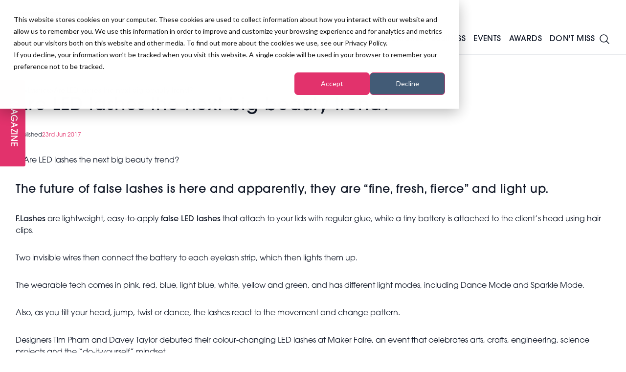

--- FILE ---
content_type: text/html; charset=UTF-8
request_url: https://professionalbeauty.co.uk/site/newsdetails/are-led-lashes-the-next-big-beauty-trend-
body_size: 17346
content:
<!DOCTYPE html>
<html lang="en" class="scroll-smooth">
    <head>
        <meta charset="utf-8">
        <meta name="viewport" content="width=device-width, initial-scale=1">
        <meta name="csrf-token" content="F3wutEg71ngLGAahFaCNS5lREHU7BPGVMkvO7NzT">
                    <title>Are LED lashes the next big beauty trend?</title>
    <meta name="robots" content="index,follow" />
    <meta name="description" content="F.Lashes are lightweight, easy-to-apply false LED lashes that attach to your lids with regular glue. The wearable tech comes in pink, red, blue, light blue, white, yellow and green, and has different light modes "/>
    <meta property="og:title" content="Are LED lashes the next big beauty trend?"/>
    <meta property="og:type" content="website"/>
    <meta property="og:url" content="https://professionalbeauty.co.uk/site/newsdetails/are-led-lashes-the-next-big-beauty-trend-"/>
    <meta property="og:site_name" content="Professional Beauty"/>
    <meta property="og:description" content="F.Lashes are lightweight, easy-to-apply false LED lashes that attach to your lids with regular glue. The wearable tech comes in pink, red, blue, light blue, white, yellow and green, and has different light modes "/>
    <meta property="og:image" content="https://d3sc42dkmius1e.cloudfront.net/Upload/620/CMS/News/Photos/0d8a7c6b-525.png"/>
    <meta property="og:updated_time" content="1768372825" />
    <meta name="twitter:title" content="Are LED lashes the next big beauty trend?" />
    <meta name="twitter:card" content="summary_large_image" />
    <meta name="twitter:description" content="F.Lashes are lightweight, easy-to-apply false LED lashes that attach to your lids with regular glue. The wearable tech comes in pink, red, blue, light blue, white, yellow and green, and has different light modes " />
    <meta property="twitter:url" content="https://professionalbeauty.co.uk/site/newsdetails/are-led-lashes-the-next-big-beauty-trend-"/>
    <meta name="twitter:image" content="https://d3sc42dkmius1e.cloudfront.net/Upload/620/CMS/News/Photos/0d8a7c6b-525.png" />
    <link rel="canonical" href="https://professionalbeauty.co.uk/site/newsdetails/are-led-lashes-the-next-big-beauty-trend-" />
                            <script type="application/ld+json">
    {
      "@context": "https://schema.org",
      "@type": "BlogPosting",
      "headline": "Are LED lashes the next big beauty trend?",
            "description": "F.Lashes are lightweight, easy-to-apply false LED lashes that attach to your lids with regular glue. The wearable tech comes in several colours and has different light modes",
                  "image": [
        "https://d3sc42dkmius1e.cloudfront.net/Upload/620/CMS/News/Photos/0d8a7c6b-525.png"
       ],
             "datePublished": "2017-06-23T09:59",
            "author": [{
          "@type": "Person",
          "name": "PB Admin",
          "url": "https://professionalbeauty.co.uk/author/pb-admin"
        }]
    }
    </script>
                <link rel="preload" as="style" href="https://dv73e6gscrui5.cloudfront.net/190cc8ed-68c0-4b56-a66c-48a1ba6bac19/build/assets/app-CLk31Hzr.css" /><link rel="preload" as="style" href="https://dv73e6gscrui5.cloudfront.net/190cc8ed-68c0-4b56-a66c-48a1ba6bac19/build/assets/app-BeY6ljAu.css" /><link rel="modulepreload" href="https://dv73e6gscrui5.cloudfront.net/190cc8ed-68c0-4b56-a66c-48a1ba6bac19/build/assets/app-C9UH-w9n.js" /><link rel="stylesheet" href="https://dv73e6gscrui5.cloudfront.net/190cc8ed-68c0-4b56-a66c-48a1ba6bac19/build/assets/app-CLk31Hzr.css" /><link rel="stylesheet" href="https://dv73e6gscrui5.cloudfront.net/190cc8ed-68c0-4b56-a66c-48a1ba6bac19/build/assets/app-BeY6ljAu.css" /><script type="module" src="https://dv73e6gscrui5.cloudfront.net/190cc8ed-68c0-4b56-a66c-48a1ba6bac19/build/assets/app-C9UH-w9n.js"></script>        <script>
            (function(d) {
                var config = {
                    kitId: 'ipu6oxl',
                    scriptTimeout: 3000,
                    async: true
                },
                h=d.documentElement,t=setTimeout(function(){h.className=h.className.replace(/\bwf-loading\b/g,"")+" wf-inactive";},config.scriptTimeout),tk=d.createElement("script"),f=false,s=d.getElementsByTagName("script")[0],a;h.className+=" wf-loading";tk.src='https://use.typekit.net/'+config.kitId+'.js';tk.async=true;tk.onload=tk.onreadystatechange=function(){a=this.readyState;if(f||a&&a!="complete"&&a!="loaded")return;f=true;clearTimeout(t);try{Typekit.load(config)}catch(e){}};s.parentNode.insertBefore(tk,s)
            })(document);
        </script>
        <script type='text/javascript' src='https://platform-api.sharethis.com/js/sharethis.js#property=65df46ec9391bf00191aa074&product=inline-share-buttons' async='async'></script>
        <!-- Google Tag Manager -->
<script>(function(w,d,s,l,i){w[l]=w[l]||[];w[l].push({'gtm.start':
new Date().getTime(),event:'gtm.js'});var f=d.getElementsByTagName(s)[0],
j=d.createElement(s),dl=l!='dataLayer'?'&l='+l:'';j.async=true;j.src=
'https://www.googletagmanager.com/gtm.js?id='+i+dl;f.parentNode.insertBefore(j,f);
})(window,document,'script','dataLayer','GTM-KFRNDG8');</script>
<!-- End Google Tag Manager -->
        <script async src="https://securepubads.g.doubleclick.net/tag/js/gpt.js"></script>
        <script>
            window.googletag = window.googletag || {cmd: []};
            googletag.cmd.push(function() {
                                    googletag.pubads().setTargeting('category','lashes');
                                googletag.pubads().enableSingleRequest();
                googletag.enableServices();
            });
        </script>

                <link rel="apple-touch-icon" sizes="180x180" href="/favicon/pbapple-touch-icon.png">
        <link rel="icon" type="image/png" sizes="32x32" href="/favicon/pbfavicon-32x32.png">
        <link rel="icon" type="image/png" sizes="16x16" href="/favicon/pbfavicon-16x16.png">
        <script async defer="defer" src="//www.instagram.com/embed.js"></script>
        <script defer="defer" charset="utf-8" type="text/javascript" src="//js.hsforms.net/forms/embed/v2.js"></script>
        <script>
            (g=>{var h,a,k,p="The Google Maps JavaScript API",c="google",l="importLibrary",q="__ib__",m=document,b=window;b=b[c]||(b[c]={});var d=b.maps||(b.maps={}),r=new Set,e=new URLSearchParams,u=()=>h||(h=new Promise(async(f,n)=>{await (a=m.createElement("script"));e.set("libraries",[...r]+"");for(k in g)e.set(k.replace(/[A-Z]/g,t=>"_"+t[0].toLowerCase()),g[k]);e.set("callback",c+".maps."+q);a.src=`https://maps.${c}apis.com/maps/api/js?`+e;d[q]=f;a.onerror=()=>h=n(Error(p+" could not load."));a.nonce=m.querySelector("script[nonce]")?.nonce||"";m.head.append(a)}));d[l]?console.warn(p+" only loads once. Ignoring:",g):d[l]=(f,...n)=>r.add(f)&&u().then(()=>d[l](f,...n))})({
              key: "AIzaSyB_M0UaI1NYdZlXO5l5G-1leMt6wETAfGw",
            });
        </script>
        <script>
            window.googletag = window.googletag || {cmd: []};
        </script>
        <style>
            :root {
                --primary: #e2326c;
                --accent: #e2326c;
                --secondary: #101010;
                --tertiary: #080808;
            }
        </style>
        <style >[wire\:loading], [wire\:loading\.delay], [wire\:loading\.inline-block], [wire\:loading\.inline], [wire\:loading\.block], [wire\:loading\.flex], [wire\:loading\.table], [wire\:loading\.grid], [wire\:loading\.inline-flex] {display: none;}[wire\:loading\.delay\.shortest], [wire\:loading\.delay\.shorter], [wire\:loading\.delay\.short], [wire\:loading\.delay\.long], [wire\:loading\.delay\.longer], [wire\:loading\.delay\.longest] {display:none;}[wire\:offline] {display: none;}[wire\:dirty]:not(textarea):not(input):not(select) {display: none;}input:-webkit-autofill, select:-webkit-autofill, textarea:-webkit-autofill {animation-duration: 50000s;animation-name: livewireautofill;}@keyframes livewireautofill { from {} }</style>
    </head>
    <body class="relative overflow-x-hidden bg-white" x-data="{ speaker_modal: false, newsletter: false, navopen: false, nav: false, filters: false }" :class="{ 'navopen': navopen,  'overflow-y-hidden': nav || filters || newsletter }">
        <!-- Google Tag Manager (noscript) -->
        <noscript><iframe title="gtm" src="https://www.googletagmanager.com/ns.html?id=GTM-KFRNDG8" height="0" width="0" style="display:none;visibility:hidden"></iframe></noscript>
        <!-- End Google Tag Manager (noscript) -->
        <div class="font-sans text-gray-900 antialiased pt-28" >
            <header  class="header fixed top-0 left-0 right-0 z-50 border-b h-28 flex items-center transition-all bg-white">
    <div class="container">
        <div class="flex justify-between items-center xl:relative">
            <div class="flex gap-8 justify-between items-center w-full xl:w-auto">
                <div class="flex gap-2 items-center">
                                        <a href="/" title="Home">
                        <img loading="lazy" height="64" width="auto" src="https://d3sc42dkmius1e.cloudfront.net/logos/r5bQnEA1ZzMTd63iUkrmncoPTS24zECBQ3EVhiWu.jpg" alt="" class="h-16">
                    </a>
                                                                <a href="https://professionalbeauty.co.uk/magazine" title="Digital Version" class="text-primary underline swipe swipe-primary md:hidden">
                            Magazine
                        </a>
                                                        </div>
                <div class="flex gap-6 items-center">
                    <a href="https://professionalbeauty.co.uk/search" title="Search" class="xl:hidden">
                        <svg xmlns="http://www.w3.org/2000/svg" fill="none" viewBox="0 0 24 24" stroke-width="1.5" stroke="currentColor" class="w-8 h-8">
    <path stroke-linecap="round" stroke-linejoin="round" d="M21 21l-5.197-5.197m0 0A7.5 7.5 0 105.196 5.196a7.5 7.5 0 0010.607 10.607z" />
  </svg>
                    </a>
                    <button id="burger" class="relative h-6 w-10 xl:hidden rotate-0 open" @click="nav = !nav" :class="{ 'open': nav }">
                        <span class="absolute h-1 bg-gray-900 transition-all" :class="{ 'top-1/2 left-1/2 w-0': nav, 'top-0 left-0 w-full': !nav }"></span>
                        <span class="absolute top-1/2 left-0 h-1 bg-gray-900 transition-all rotate-45 w-full" :class="{ 'rotate-45': nav }"></span>
                        <span class="absolute top-1/2 left-0 w-full h-1 bg-gray-900 transition-all -rotate-45" :class="{ '-rotate-45': nav }"></span>
                        <span class="absolute  h-1 bg-gray-900 transition-all" :class="{ 'top-1/2 left-1/2 w-0': nav, 'top-full left-0 w-full': !nav }"></span>
                    </button>
                </div>
            </div>
            <nav :class="{ 'left-0 px-4': nav, '-left-64': !nav }" class="hidden py-8 xl:py-0 transition-all absolute z-50 top-0 h-screen overflow-y-hidden w-64 bg-white shadow-lg
xl:shadow-none xl:p-0 xl:w-auto xl:h-auto xl:bg-transparent xl:static xl:block">
    <ul class="xl:flex xl:gap-4 items-center justify-end uppercase text-xs h-12 text-primary">
            </ul>
    <ul id="main-nav" class="nav xl:flex gap-4 2xl:gap-8 font-medium tracking-wide items-center space-y-8 xl:space-y-0 uppercase h-16 mt-8 xl:mt-0" @mouseover.away="navopen = false">
        <li class="group" @mouseover="navopen = true">
    <a href="https://professionalbeauty.co.uk/summitlondon" title="Salon Growth Summit" class="relative px-2 2xl:px-4">
        Salon Growth Summit
    </a>
            <div class="drop hidden max-h-0 overflow-hidden xl:group-hover:max-h-screen xl:block xl:group-hover:block xl:absolute z-50 w-full left-0 top-full xl:bg-white font-normal transition-all">
            <div class="p-4">
                <div class="grid grid-cols-3">
                    <div class="col-span-2">
                        <div class="grid grid-cols-2 gap-x-4">
                                                            <a href="https://professionalbeauty.co.uk/summitlondon#stages" class="group grid p-4 grid-cols-5 gap-4 items-center hover:bg-stone-100 transition-all">
    <div class="group overflow-hidden translateZ0 flex items-center justify-end relative top-1">
        <img src="https://dv73e6gscrui5.cloudfront.net/190cc8ed-68c0-4b56-a66c-48a1ba6bac19/favicon/pbfavicon-32x32.png" width="400" height="395" alt="Stages"  class="h-6 w-auto group-hover:scale-110 transition-all" />
    </div>
    <div class="col-span-4">
        <h3 class="font-medium tracking-wide text-lg mt-2">
    Stages
</h3>
    </div>
</a>
                                                            <a href="https://professionalbeauty.co.uk/networking-lounge" class="group grid p-4 grid-cols-5 gap-4 items-center hover:bg-stone-100 transition-all">
    <div class="group overflow-hidden translateZ0 flex items-center justify-end relative top-1">
        <img src="https://dv73e6gscrui5.cloudfront.net/190cc8ed-68c0-4b56-a66c-48a1ba6bac19/favicon/pbfavicon-32x32.png" width="400" height="395" alt="Networking Lounge"  class="h-6 w-auto group-hover:scale-110 transition-all" />
    </div>
    <div class="col-span-4">
        <h3 class="font-medium tracking-wide text-lg mt-2">
    Networking Lounge
</h3>
    </div>
</a>
                                                            <a href="https://professionalbeauty.co.uk/business-strategy-roundtables" class="group grid p-4 grid-cols-5 gap-4 items-center hover:bg-stone-100 transition-all">
    <div class="group overflow-hidden translateZ0 flex items-center justify-end relative top-1">
        <img src="https://dv73e6gscrui5.cloudfront.net/190cc8ed-68c0-4b56-a66c-48a1ba6bac19/favicon/pbfavicon-32x32.png" width="400" height="395" alt="Business Strategy Roundtables"  class="h-6 w-auto group-hover:scale-110 transition-all" />
    </div>
    <div class="col-span-4">
        <h3 class="font-medium tracking-wide text-lg mt-2">
    Business Strategy Roundtables
</h3>
    </div>
</a>
                                                            <a href="https://professionalbeauty.co.uk/summitlondon#brands" class="group grid p-4 grid-cols-5 gap-4 items-center hover:bg-stone-100 transition-all">
    <div class="group overflow-hidden translateZ0 flex items-center justify-end relative top-1">
        <img src="https://dv73e6gscrui5.cloudfront.net/190cc8ed-68c0-4b56-a66c-48a1ba6bac19/favicon/pbfavicon-32x32.png" width="400" height="395" alt="Brands &amp; Products"  class="h-6 w-auto group-hover:scale-110 transition-all" />
    </div>
    <div class="col-span-4">
        <h3 class="font-medium tracking-wide text-lg mt-2">
    Brands & Products
</h3>
    </div>
</a>
                                                            <a href="https://professionalbeauty.co.uk/speakers-at-salon-growth-summit" class="group grid p-4 grid-cols-5 gap-4 items-center hover:bg-stone-100 transition-all">
    <div class="group overflow-hidden translateZ0 flex items-center justify-end relative top-1">
        <img src="https://dv73e6gscrui5.cloudfront.net/190cc8ed-68c0-4b56-a66c-48a1ba6bac19/favicon/pbfavicon-32x32.png" width="400" height="395" alt="Speakers at Salon Growth Summit"  class="h-6 w-auto group-hover:scale-110 transition-all" />
    </div>
    <div class="col-span-4">
        <h3 class="font-medium tracking-wide text-lg mt-2">
    Speakers at Salon Growth Summit
</h3>
    </div>
</a>
                                                            <a href="/sgs26-book-now" class="group grid p-4 grid-cols-5 gap-4 items-center hover:bg-stone-100 transition-all">
    <div class="group overflow-hidden translateZ0 flex items-center justify-end relative top-1">
        <img src="https://dv73e6gscrui5.cloudfront.net/190cc8ed-68c0-4b56-a66c-48a1ba6bac19/favicon/pbfavicon-32x32.png" width="400" height="395" alt="Ticket Prices"  class="h-6 w-auto group-hover:scale-110 transition-all" />
    </div>
    <div class="col-span-4">
        <h3 class="font-medium tracking-wide text-lg mt-2">
    Ticket Prices
</h3>
    </div>
</a>
                                                    </div>
                    </div>
                    <div class="flex flex-col justify-center items-center">
                                                    <a href="https://summitlondon26.showhub.live/events/salon-growth-summit-2026/signup/695e48d5ce692f00271efae8">
                                                                    <img src="https://d3sc42dkmius1e.cloudfront.net/media/1768229333BOOKNOW(1).jpg" alt="Salon Growth Summit" width="400" height="400" class="w-3/4 mx-auto" />
                                                            </a>
                                            </div>
                </div>
                <div class="my-4 px-4">
                    <div>
        <div></div>
    </div>
                </div>
            </div>
        </div>
    </li>
    <li class="group" @mouseover="navopen = true">
    <a href="https://professionalbeauty.co.uk/news-and-features" title="News &amp; Features" class="relative px-2 2xl:px-4">
        News & Features
    </a>
            <div class="drop hidden max-h-0 overflow-hidden xl:group-hover:max-h-screen xl:block xl:group-hover:block xl:absolute z-50 w-full left-0 top-full xl:bg-white font-normal transition-all">
            <div class="p-4">
                <div class="grid grid-cols-3">
                    <div class="col-span-2">
                        <div class="grid grid-cols-2 gap-x-4">
                                                            <a href="/advanced-treatments1" class="group grid p-4 grid-cols-5 gap-4 items-center hover:bg-stone-100 transition-all">
    <div class="group overflow-hidden translateZ0 flex items-center justify-end relative top-1">
        <img src="https://dv73e6gscrui5.cloudfront.net/190cc8ed-68c0-4b56-a66c-48a1ba6bac19/favicon/pbfavicon-32x32.png" width="400" height="395" alt="Advanced Treatments"  class="h-6 w-auto group-hover:scale-110 transition-all" />
    </div>
    <div class="col-span-4">
        <h3 class="font-medium tracking-wide text-lg mt-2">
    Advanced Treatments
</h3>
    </div>
</a>
                                                            <a href="/lashes-brows-make-up" class="group grid p-4 grid-cols-5 gap-4 items-center hover:bg-stone-100 transition-all">
    <div class="group overflow-hidden translateZ0 flex items-center justify-end relative top-1">
        <img src="https://dv73e6gscrui5.cloudfront.net/190cc8ed-68c0-4b56-a66c-48a1ba6bac19/favicon/pbfavicon-32x32.png" width="400" height="395" alt="Lashes, Brows &amp; Make-up"  class="h-6 w-auto group-hover:scale-110 transition-all" />
    </div>
    <div class="col-span-4">
        <h3 class="font-medium tracking-wide text-lg mt-2">
    Lashes, Brows & Make-up
</h3>
    </div>
</a>
                                                            <a href="/nails1" class="group grid p-4 grid-cols-5 gap-4 items-center hover:bg-stone-100 transition-all">
    <div class="group overflow-hidden translateZ0 flex items-center justify-end relative top-1">
        <img src="https://dv73e6gscrui5.cloudfront.net/190cc8ed-68c0-4b56-a66c-48a1ba6bac19/favicon/pbfavicon-32x32.png" width="400" height="395" alt="Nails"  class="h-6 w-auto group-hover:scale-110 transition-all" />
    </div>
    <div class="col-span-4">
        <h3 class="font-medium tracking-wide text-lg mt-2">
    Nails
</h3>
    </div>
</a>
                                                            <a href="/skincare" class="group grid p-4 grid-cols-5 gap-4 items-center hover:bg-stone-100 transition-all">
    <div class="group overflow-hidden translateZ0 flex items-center justify-end relative top-1">
        <img src="https://dv73e6gscrui5.cloudfront.net/190cc8ed-68c0-4b56-a66c-48a1ba6bac19/favicon/pbfavicon-32x32.png" width="400" height="395" alt="Skincare"  class="h-6 w-auto group-hover:scale-110 transition-all" />
    </div>
    <div class="col-span-4">
        <h3 class="font-medium tracking-wide text-lg mt-2">
    Skincare
</h3>
    </div>
</a>
                                                            <a href="/wellness" class="group grid p-4 grid-cols-5 gap-4 items-center hover:bg-stone-100 transition-all">
    <div class="group overflow-hidden translateZ0 flex items-center justify-end relative top-1">
        <img src="https://dv73e6gscrui5.cloudfront.net/190cc8ed-68c0-4b56-a66c-48a1ba6bac19/favicon/pbfavicon-32x32.png" width="400" height="395" alt="Spa &amp; Wellness"  class="h-6 w-auto group-hover:scale-110 transition-all" />
    </div>
    <div class="col-span-4">
        <h3 class="font-medium tracking-wide text-lg mt-2">
    Spa & Wellness
</h3>
    </div>
</a>
                                                            <a href="/tanning-waxing" class="group grid p-4 grid-cols-5 gap-4 items-center hover:bg-stone-100 transition-all">
    <div class="group overflow-hidden translateZ0 flex items-center justify-end relative top-1">
        <img src="https://dv73e6gscrui5.cloudfront.net/190cc8ed-68c0-4b56-a66c-48a1ba6bac19/favicon/pbfavicon-32x32.png" width="400" height="395" alt="Tanning &amp; Waxing"  class="h-6 w-auto group-hover:scale-110 transition-all" />
    </div>
    <div class="col-span-4">
        <h3 class="font-medium tracking-wide text-lg mt-2">
    Tanning & Waxing
</h3>
    </div>
</a>
                                                    </div>
                    </div>
                    <div class="flex flex-col justify-center items-center">
                                                    <a href="https://summitlondon26.showhub.live/events/salon-growth-summit-2026/signup/695e91625c1b5100275c9d29">
                                                                    <img src="https://d3sc42dkmius1e.cloudfront.net/media/1767805348BOOKNOW(1).jpg" alt="News &amp; Features" width="400" height="400" class="w-3/4 mx-auto" />
                                                            </a>
                                            </div>
                </div>
                <div class="my-4 px-4">
                    <div>
        <div></div>
    </div>
                </div>
            </div>
        </div>
    </li>
    <li class="group" @mouseover="navopen = true">
    <a href="https://professionalbeauty.co.uk/business1" title="Business" class="relative px-2 2xl:px-4">
        Business
    </a>
            <div class="drop hidden max-h-0 overflow-hidden xl:group-hover:max-h-screen xl:block xl:group-hover:block xl:absolute z-50 w-full left-0 top-full xl:bg-white font-normal transition-all">
            <div class="p-4">
                <div class="grid grid-cols-3">
                    <div class="col-span-2">
                        <div class="grid grid-cols-2 gap-x-4">
                                                            <a href="/management" class="group grid p-4 grid-cols-5 gap-4 items-center hover:bg-stone-100 transition-all">
    <div class="group overflow-hidden translateZ0 flex items-center justify-end relative top-1">
        <img src="https://dv73e6gscrui5.cloudfront.net/190cc8ed-68c0-4b56-a66c-48a1ba6bac19/favicon/pbfavicon-32x32.png" width="400" height="395" alt="Management"  class="h-6 w-auto group-hover:scale-110 transition-all" />
    </div>
    <div class="col-span-4">
        <h3 class="font-medium tracking-wide text-lg mt-2">
    Management
</h3>
    </div>
</a>
                                                            <a href="/marketing-digital" class="group grid p-4 grid-cols-5 gap-4 items-center hover:bg-stone-100 transition-all">
    <div class="group overflow-hidden translateZ0 flex items-center justify-end relative top-1">
        <img src="https://dv73e6gscrui5.cloudfront.net/190cc8ed-68c0-4b56-a66c-48a1ba6bac19/favicon/pbfavicon-32x32.png" width="400" height="395" alt="Marketing &amp; Digital"  class="h-6 w-auto group-hover:scale-110 transition-all" />
    </div>
    <div class="col-span-4">
        <h3 class="font-medium tracking-wide text-lg mt-2">
    Marketing & Digital
</h3>
    </div>
</a>
                                                            <a href="/educationtraining" class="group grid p-4 grid-cols-5 gap-4 items-center hover:bg-stone-100 transition-all">
    <div class="group overflow-hidden translateZ0 flex items-center justify-end relative top-1">
        <img src="https://dv73e6gscrui5.cloudfront.net/190cc8ed-68c0-4b56-a66c-48a1ba6bac19/favicon/pbfavicon-32x32.png" width="400" height="395" alt="Training &amp; Education"  class="h-6 w-auto group-hover:scale-110 transition-all" />
    </div>
    <div class="col-span-4">
        <h3 class="font-medium tracking-wide text-lg mt-2">
    Training & Education
</h3>
    </div>
</a>
                                                            <a href="/industry-news1" class="group grid p-4 grid-cols-5 gap-4 items-center hover:bg-stone-100 transition-all">
    <div class="group overflow-hidden translateZ0 flex items-center justify-end relative top-1">
        <img src="https://dv73e6gscrui5.cloudfront.net/190cc8ed-68c0-4b56-a66c-48a1ba6bac19/favicon/pbfavicon-32x32.png" width="400" height="395" alt="Industry News"  class="h-6 w-auto group-hover:scale-110 transition-all" />
    </div>
    <div class="col-span-4">
        <h3 class="font-medium tracking-wide text-lg mt-2">
    Industry News
</h3>
    </div>
</a>
                                                            <a href="/professional-beauty-webinars" class="group grid p-4 grid-cols-5 gap-4 items-center hover:bg-stone-100 transition-all">
    <div class="group overflow-hidden translateZ0 flex items-center justify-end relative top-1">
        <img src="https://dv73e6gscrui5.cloudfront.net/190cc8ed-68c0-4b56-a66c-48a1ba6bac19/favicon/pbfavicon-32x32.png" width="400" height="395" alt="Professional Beauty Webinars"  class="h-6 w-auto group-hover:scale-110 transition-all" />
    </div>
    <div class="col-span-4">
        <h3 class="font-medium tracking-wide text-lg mt-2">
    Professional Beauty Webinars
</h3>
    </div>
</a>
                                                            <a href="/the-pro-beauty-pod-podcast1" class="group grid p-4 grid-cols-5 gap-4 items-center hover:bg-stone-100 transition-all">
    <div class="group overflow-hidden translateZ0 flex items-center justify-end relative top-1">
        <img src="https://dv73e6gscrui5.cloudfront.net/190cc8ed-68c0-4b56-a66c-48a1ba6bac19/favicon/pbfavicon-32x32.png" width="400" height="395" alt="Podcast"  class="h-6 w-auto group-hover:scale-110 transition-all" />
    </div>
    <div class="col-span-4">
        <h3 class="font-medium tracking-wide text-lg mt-2">
    Podcast
</h3>
    </div>
</a>
                                                    </div>
                    </div>
                    <div class="flex flex-col justify-center items-center">
                                                    <a href="https://summitlondon26.showhub.live/events/salon-growth-summit-2026/signup/695e91625c1b5100275c9d29">
                                                                    <img src="https://d3sc42dkmius1e.cloudfront.net/media/1767805366BOOKNOW(1).jpg" alt="Business" width="400" height="400" class="w-3/4 mx-auto" />
                                                            </a>
                                            </div>
                </div>
                <div class="my-4 px-4">
                    <div>
        <div></div>
    </div>
                </div>
            </div>
        </div>
    </li>
    <li class="group" @mouseover="navopen = true">
    <a href="#" title="Events" class="relative px-2 2xl:px-4">
        Events
    </a>
            <div class="drop hidden max-h-0 overflow-hidden xl:group-hover:max-h-screen xl:block xl:group-hover:block xl:absolute z-50 w-full left-0 top-full xl:bg-white font-normal transition-all">
            <div class="p-4">
                <div class="grid grid-cols-3">
                    <div class="col-span-2">
                        <div class="grid grid-cols-2 gap-x-4">
                                                            <a href="/summitlondon" class="group grid p-4 grid-cols-5 gap-4 items-center hover:bg-stone-100 transition-all">
    <div class="group overflow-hidden translateZ0 flex items-center justify-end relative top-1">
        <img src="https://dv73e6gscrui5.cloudfront.net/190cc8ed-68c0-4b56-a66c-48a1ba6bac19/favicon/pbfavicon-32x32.png" width="400" height="395" alt="Salon Growth Summit"  class="h-6 w-auto group-hover:scale-110 transition-all" />
    </div>
    <div class="col-span-4">
        <h3 class="font-medium tracking-wide text-lg mt-2">
    Salon Growth Summit
</h3>
    </div>
</a>
                                                            <a href="/imf-london" class="group grid p-4 grid-cols-5 gap-4 items-center hover:bg-stone-100 transition-all">
    <div class="group overflow-hidden translateZ0 flex items-center justify-end relative top-1">
        <img src="https://dv73e6gscrui5.cloudfront.net/190cc8ed-68c0-4b56-a66c-48a1ba6bac19/favicon/pbfavicon-32x32.png" width="400" height="395" alt="IMF London"  class="h-6 w-auto group-hover:scale-110 transition-all" />
    </div>
    <div class="col-span-4">
        <h3 class="font-medium tracking-wide text-lg mt-2">
    IMF London
</h3>
    </div>
</a>
                                                            <a href="/wsw-london#whats-on" class="group grid p-4 grid-cols-5 gap-4 items-center hover:bg-stone-100 transition-all">
    <div class="group overflow-hidden translateZ0 flex items-center justify-end relative top-1">
        <img src="https://dv73e6gscrui5.cloudfront.net/190cc8ed-68c0-4b56-a66c-48a1ba6bac19/favicon/pbfavicon-32x32.png" width="400" height="395" alt="World Spa &amp; Wellness Convention"  class="h-6 w-auto group-hover:scale-110 transition-all" />
    </div>
    <div class="col-span-4">
        <h3 class="font-medium tracking-wide text-lg mt-2">
    World Spa & Wellness Convention
</h3>
    </div>
</a>
                                                            <a href="https://professionalbeauty.co.uk/regionalgrowthsummit" class="group grid p-4 grid-cols-5 gap-4 items-center hover:bg-stone-100 transition-all">
    <div class="group overflow-hidden translateZ0 flex items-center justify-end relative top-1">
        <img src="https://dv73e6gscrui5.cloudfront.net/190cc8ed-68c0-4b56-a66c-48a1ba6bac19/favicon/pbfavicon-32x32.png" width="400" height="395" alt="Regional Growth Summits"  class="h-6 w-auto group-hover:scale-110 transition-all" />
    </div>
    <div class="col-span-4">
        <h3 class="font-medium tracking-wide text-lg mt-2">
    Regional Growth Summits
</h3>
    </div>
</a>
                                                            <a href="/professional-beauty-london" class="group grid p-4 grid-cols-5 gap-4 items-center hover:bg-stone-100 transition-all">
    <div class="group overflow-hidden translateZ0 flex items-center justify-end relative top-1">
        <img src="https://dv73e6gscrui5.cloudfront.net/190cc8ed-68c0-4b56-a66c-48a1ba6bac19/favicon/pbfavicon-32x32.png" width="400" height="395" alt="Professional Beauty London"  class="h-6 w-auto group-hover:scale-110 transition-all" />
    </div>
    <div class="col-span-4">
        <h3 class="font-medium tracking-wide text-lg mt-2">
    Professional Beauty London
</h3>
    </div>
</a>
                                                            <a href="https://professionalbeauty.ie/show" class="group grid p-4 grid-cols-5 gap-4 items-center hover:bg-stone-100 transition-all">
    <div class="group overflow-hidden translateZ0 flex items-center justify-end relative top-1">
        <img src="https://dv73e6gscrui5.cloudfront.net/190cc8ed-68c0-4b56-a66c-48a1ba6bac19/favicon/pbfavicon-32x32.png" width="400" height="395" alt="PBHJ Ireland"  class="h-6 w-auto group-hover:scale-110 transition-all" />
    </div>
    <div class="col-span-4">
        <h3 class="font-medium tracking-wide text-lg mt-2">
    PBHJ Ireland
</h3>
    </div>
</a>
                                                            <a href="/professional-beauty-international" class="group grid p-4 grid-cols-5 gap-4 items-center hover:bg-stone-100 transition-all">
    <div class="group overflow-hidden translateZ0 flex items-center justify-end relative top-1">
        <img src="https://dv73e6gscrui5.cloudfront.net/190cc8ed-68c0-4b56-a66c-48a1ba6bac19/favicon/pbfavicon-32x32.png" width="400" height="395" alt="PB International Events"  class="h-6 w-auto group-hover:scale-110 transition-all" />
    </div>
    <div class="col-span-4">
        <h3 class="font-medium tracking-wide text-lg mt-2">
    PB International Events
</h3>
    </div>
</a>
                                                    </div>
                    </div>
                    <div class="flex flex-col justify-center items-center">
                                                    <a href="https://summitlondon26.showhub.live/events/salon-growth-summit-2026/signup/695e91625c1b5100275c9d29">
                                                                    <img src="https://d3sc42dkmius1e.cloudfront.net/media/1767805382BOOKNOW(1).jpg" alt="Events" width="400" height="400" class="w-3/4 mx-auto" />
                                                            </a>
                                            </div>
                </div>
                <div class="my-4 px-4">
                    <div>
        <div></div>
    </div>
                </div>
            </div>
        </div>
    </li>
    <li class="group" @mouseover="navopen = true">
    <a href="#" title="Awards" class="relative px-2 2xl:px-4">
        Awards
    </a>
            <div class="drop hidden max-h-0 overflow-hidden xl:group-hover:max-h-screen xl:block xl:group-hover:block xl:absolute z-50 w-full left-0 top-full xl:bg-white font-normal transition-all">
            <div class="p-4">
                <div class="grid grid-cols-3">
                    <div class="col-span-2">
                        <div class="grid grid-cols-2 gap-x-4">
                                                            <a href="/professional-beauty-awards" class="group grid p-4 grid-cols-5 gap-4 items-center hover:bg-stone-100 transition-all">
    <div class="group overflow-hidden translateZ0 flex items-center justify-end relative top-1">
        <img src="https://dv73e6gscrui5.cloudfront.net/190cc8ed-68c0-4b56-a66c-48a1ba6bac19/favicon/pbfavicon-32x32.png" width="400" height="395" alt="Professional Beauty Awards"  class="h-6 w-auto group-hover:scale-110 transition-all" />
    </div>
    <div class="col-span-4">
        <h3 class="font-medium tracking-wide text-lg mt-2">
    Professional Beauty Awards
</h3>
    </div>
</a>
                                                            <a href="/wswa" class="group grid p-4 grid-cols-5 gap-4 items-center hover:bg-stone-100 transition-all">
    <div class="group overflow-hidden translateZ0 flex items-center justify-end relative top-1">
        <img src="https://dv73e6gscrui5.cloudfront.net/190cc8ed-68c0-4b56-a66c-48a1ba6bac19/favicon/pbfavicon-32x32.png" width="400" height="395" alt="World Spa and Wellness Awards"  class="h-6 w-auto group-hover:scale-110 transition-all" />
    </div>
    <div class="col-span-4">
        <h3 class="font-medium tracking-wide text-lg mt-2">
    World Spa and Wellness Awards
</h3>
    </div>
</a>
                                                            <a href="https://professionalbeauty.ie/pbhj-awards" class="group grid p-4 grid-cols-5 gap-4 items-center hover:bg-stone-100 transition-all">
    <div class="group overflow-hidden translateZ0 flex items-center justify-end relative top-1">
        <img src="https://dv73e6gscrui5.cloudfront.net/190cc8ed-68c0-4b56-a66c-48a1ba6bac19/favicon/pbfavicon-32x32.png" width="400" height="395" alt="PB/HJ Ireland Awards"  class="h-6 w-auto group-hover:scale-110 transition-all" />
    </div>
    <div class="col-span-4">
        <h3 class="font-medium tracking-wide text-lg mt-2">
    PB/HJ Ireland Awards
</h3>
    </div>
</a>
                                                    </div>
                    </div>
                    <div class="flex flex-col justify-center items-center">
                                                    <a href="https://professionalbeauty.co.uk/professional-beauty-awards-2026-finalists-shortlist">
                                                                    <img src="https://d3sc42dkmius1e.cloudfront.net/media/1761321498PBAwards200x200(1).png" alt="Awards" width="400" height="400" class="w-3/4 mx-auto" />
                                                            </a>
                                            </div>
                </div>
                <div class="my-4 px-4">
                    <div>
        <div></div>
    </div>
                </div>
            </div>
        </div>
    </li>
    <li class="group" @mouseover="navopen = true">
    <a href="#" title="Don&#039;t Miss" class="relative px-2 2xl:px-4">
        Don't Miss
    </a>
            <div class="drop hidden max-h-0 overflow-hidden xl:group-hover:max-h-screen xl:block xl:group-hover:block xl:absolute z-50 w-full left-0 top-full xl:bg-white font-normal transition-all">
            <div class="p-4">
                <div class="grid grid-cols-3">
                    <div class="col-span-2">
                        <div class="grid grid-cols-2 gap-x-4">
                                                            <a href="/subscribe-to-professional-beauty" class="group grid p-4 grid-cols-5 gap-4 items-center hover:bg-stone-100 transition-all">
    <div class="group overflow-hidden translateZ0 flex items-center justify-end relative top-1">
        <img src="https://dv73e6gscrui5.cloudfront.net/190cc8ed-68c0-4b56-a66c-48a1ba6bac19/favicon/pbfavicon-32x32.png" width="400" height="395" alt="Subscribe"  class="h-6 w-auto group-hover:scale-110 transition-all" />
    </div>
    <div class="col-span-4">
        <h3 class="font-medium tracking-wide text-lg mt-2">
    Subscribe
</h3>
    </div>
</a>
                                                            <a href="/insurance-for-hair-beauty-and-spa-businesses" class="group grid p-4 grid-cols-5 gap-4 items-center hover:bg-stone-100 transition-all">
    <div class="group overflow-hidden translateZ0 flex items-center justify-end relative top-1">
        <img src="https://dv73e6gscrui5.cloudfront.net/190cc8ed-68c0-4b56-a66c-48a1ba6bac19/favicon/pbfavicon-32x32.png" width="400" height="395" alt="Insurance"  class="h-6 w-auto group-hover:scale-110 transition-all" />
    </div>
    <div class="col-span-4">
        <h3 class="font-medium tracking-wide text-lg mt-2">
    Insurance
</h3>
    </div>
</a>
                                                            <a href="/about-the-professional-beauty-group" class="group grid p-4 grid-cols-5 gap-4 items-center hover:bg-stone-100 transition-all">
    <div class="group overflow-hidden translateZ0 flex items-center justify-end relative top-1">
        <img src="https://dv73e6gscrui5.cloudfront.net/190cc8ed-68c0-4b56-a66c-48a1ba6bac19/favicon/pbfavicon-32x32.png" width="400" height="395" alt="About Us"  class="h-6 w-auto group-hover:scale-110 transition-all" />
    </div>
    <div class="col-span-4">
        <h3 class="font-medium tracking-wide text-lg mt-2">
    About Us
</h3>
    </div>
</a>
                                                            <a href="/pb-newsletter-sign-up" class="group grid p-4 grid-cols-5 gap-4 items-center hover:bg-stone-100 transition-all">
    <div class="group overflow-hidden translateZ0 flex items-center justify-end relative top-1">
        <img src="https://dv73e6gscrui5.cloudfront.net/190cc8ed-68c0-4b56-a66c-48a1ba6bac19/favicon/pbfavicon-32x32.png" width="400" height="395" alt="Sign up for the newsletters"  class="h-6 w-auto group-hover:scale-110 transition-all" />
    </div>
    <div class="col-span-4">
        <h3 class="font-medium tracking-wide text-lg mt-2">
    Sign up for the newsletters
</h3>
    </div>
</a>
                                                            <a href="/careers" class="group grid p-4 grid-cols-5 gap-4 items-center hover:bg-stone-100 transition-all">
    <div class="group overflow-hidden translateZ0 flex items-center justify-end relative top-1">
        <img src="https://dv73e6gscrui5.cloudfront.net/190cc8ed-68c0-4b56-a66c-48a1ba6bac19/favicon/pbfavicon-32x32.png" width="400" height="395" alt="Careers"  class="h-6 w-auto group-hover:scale-110 transition-all" />
    </div>
    <div class="col-span-4">
        <h3 class="font-medium tracking-wide text-lg mt-2">
    Careers
</h3>
    </div>
</a>
                                                            <a href="https://professionalbeauty.co.uk/have-your-say-on-the-industry-in-pbs-insider-surveys" class="group grid p-4 grid-cols-5 gap-4 items-center hover:bg-stone-100 transition-all">
    <div class="group overflow-hidden translateZ0 flex items-center justify-end relative top-1">
        <img src="https://dv73e6gscrui5.cloudfront.net/190cc8ed-68c0-4b56-a66c-48a1ba6bac19/favicon/pbfavicon-32x32.png" width="400" height="395" alt="Benchmark your Business "  class="h-6 w-auto group-hover:scale-110 transition-all" />
    </div>
    <div class="col-span-4">
        <h3 class="font-medium tracking-wide text-lg mt-2">
    Benchmark your Business 
</h3>
    </div>
</a>
                                                    </div>
                    </div>
                    <div class="flex flex-col justify-center items-center">
                                                    <a href="https://summitlondon26.showhub.live/events/salon-growth-summit-2026/signup/695e91625c1b5100275c9d29">
                                                                    <img src="https://d3sc42dkmius1e.cloudfront.net/media/1767805402BOOKNOW(1).jpg" alt="Don&#039;t Miss" width="400" height="400" class="w-3/4 mx-auto" />
                                                            </a>
                                            </div>
                </div>
                <div class="my-4 px-4">
                    <div>
        <div></div>
    </div>
                </div>
            </div>
        </div>
    </li>
        <li class="group">
            <a href="https://professionalbeauty.co.uk/search" class="flex items-center px-4 xl:px-0 search">
                <svg xmlns="http://www.w3.org/2000/svg" fill="none" viewBox="0 0 24 24" stroke-width="1.5" stroke="currentColor" class="w-6 h-6">
    <path stroke-linecap="round" stroke-linejoin="round" d="M21 21l-5.197-5.197m0 0A7.5 7.5 0 105.196 5.196a7.5 7.5 0 0010.607 10.607z" />
  </svg>
            </a>
        </li>
    </ul>
</nav>
        </div>
    </div>
</header>

<div  class="hidden md:block sticky top-0 h-0 z-50 magazine" x-data="{ open: false }">
    <a href="https://professionalbeauty.co.uk/magazine" title="Digital Version" class="p-4">
        <button type="button" title="Magazine" :class="{ 'left-0': !open, 'left-40': open }" class="transition-all absolute text-white bg-primary rounded-t px-8 py-3 origin-bottom-left p rotate-90 uppercase text-lg tracking-wide z-50 w-44 text-center">
            Magazine
        </button>
    </a>
</div>
            <div :class="{'contain-paint': !speaker_modal}">
                <div wire:id="8voVDeIgsBLpsxjGORli" wire:initial-data="{&quot;fingerprint&quot;:{&quot;id&quot;:&quot;8voVDeIgsBLpsxjGORli&quot;,&quot;name&quot;:&quot;ad-pb&quot;,&quot;locale&quot;:&quot;en&quot;,&quot;path&quot;:&quot;site\/newsdetails\/are-led-lashes-the-next-big-beauty-trend-&quot;,&quot;method&quot;:&quot;GET&quot;,&quot;v&quot;:&quot;acj&quot;},&quot;effects&quot;:{&quot;listeners&quot;:[]},&quot;serverMemo&quot;:{&quot;children&quot;:[],&quot;errors&quot;:[],&quot;htmlHash&quot;:&quot;084f7d81&quot;,&quot;data&quot;:{&quot;code&quot;:&quot;pro_beauty1&quot;,&quot;model&quot;:[],&quot;container&quot;:true,&quot;uuid&quot;:&quot;69673a5974859&quot;,&quot;sizes&quot;:&quot;[[728, 90], [970, 90], [970, 250], [468, 60],  [200, 200], [250, 250], [300, 250], [580, 400]]&quot;,&quot;sizeMapping&quot;:[{&quot;size&quot;:&quot;[1024, 0]&quot;,&quot;sizes&quot;:&quot;[[728, 90], [970, 90], [970, 250]]&quot;},{&quot;size&quot;:&quot;[730, 0]&quot;,&quot;sizes&quot;:&quot;[[728, 90], [468, 60]]&quot;},{&quot;size&quot;:&quot;[0, 0]&quot;,&quot;sizes&quot;:&quot;[\&quot;fluid\&quot;, [300, 250]]&quot;}],&quot;sizeMap&quot;:[]},&quot;dataMeta&quot;:{&quot;models&quot;:{&quot;model&quot;:{&quot;class&quot;:&quot;Notano\\Cms\\Models\\Post&quot;,&quot;id&quot;:59904,&quot;relations&quot;:[&quot;postType&quot;,&quot;postType.slug&quot;,&quot;taxonomies&quot;,&quot;taxonomies.taxonomyType&quot;,&quot;media&quot;,&quot;slug&quot;,&quot;seo&quot;,&quot;seo.seoable&quot;,&quot;seo.seoable.schema&quot;,&quot;seo.seoable.meta&quot;,&quot;seo.seoable.media&quot;,&quot;author&quot;,&quot;author.slug&quot;,&quot;meta&quot;],&quot;connection&quot;:&quot;mysql&quot;,&quot;collectionClass&quot;:null}}},&quot;checksum&quot;:&quot;0b9ef047326c1ee76f450bcfb2beaacda14096a9b6eb01a40e4852aa980ed3e9&quot;}}">
        <div class="ad flex justify-center items-center my-8 2xl:my-16">
        <div class="ad" id="responsive-ad-pro_beauty1-69673a5974859">
            <script>
                document.addEventListener('livewire:load', function () {
                    googletag.cmd.push(function () {
                        let mapping69673a5974859 = googletag.sizeMapping()
                                                        .addSize([1024, 0], [[728, 90], [970, 90], [970, 250]])
                                                        .addSize([730, 0], [[728, 90], [468, 60]])
                                                        .addSize([0, 0], ["fluid", [300, 250]])
                                                        .build();
                        let responsiveAdSlot69673a5974859 = googletag.defineSlot('/21663837193/pro_beauty1', [[728, 90], [970, 90], [970, 250], [468, 60],  [200, 200], [250, 250], [300, 250], [580, 400]], 'responsive-ad-pro_beauty1-69673a5974859')
                            .addService(googletag.pubads())
                            .defineSizeMapping(mapping69673a5974859);
                        googletag.enableServices();
                        googletag.display('responsive-ad-pro_beauty1-69673a5974859');
                    });
                });
            </script>
        </div>
    </div>
    </div>

<!-- Livewire Component wire-end:8voVDeIgsBLpsxjGORli --><div class="container my-8 2xl:my-16">
        <div class="text-sm flex items-center gap-2 relative z-10">
    <a href="https://professionalbeauty.co.uk" title="Home">
        <svg xmlns="http://www.w3.org/2000/svg" viewBox="0 0 24 24" fill="currentColor" class="h-4">
            <path
                d="M11.47 3.841a.75.75 0 0 1 1.06 0l8.69 8.69a.75.75 0 1 0 1.06-1.061l-8.689-8.69a2.25 2.25 0 0 0-3.182 0l-8.69 8.69a.75.75 0 1 0 1.061 1.06l8.69-8.689Z" />
            <path
                d="m12 5.432 8.159 8.159c.03.03.06.058.091.086v6.198c0 1.035-.84 1.875-1.875 1.875H15a.75.75 0 0 1-.75-.75v-4.5a.75.75 0 0 0-.75-.75h-3a.75.75 0 0 0-.75.75V21a.75.75 0 0 1-.75.75H5.625a1.875 1.875 0 0 1-1.875-1.875v-6.198a2.29 2.29 0 0 0 .091-.086L12 5.432Z" />
        </svg>
    </a> &gt;
        <a href="https://professionalbeauty.co.uk/lashes" title="Lashes" class="hover:text-primary">
        Lashes
    </a> &gt;
        <a href="https://professionalbeauty.co.uk/site/newsdetails/are-led-lashes-the-next-big-beauty-trend-" title="Are LED lashes the next big beauty trend?" class="hover:text-primary">
        Are LED lashes the next big beauty trend?
    </a>
</div>
        <div class="2xl:grid 2xl:grid-cols-4 gap-16">
            <div class="lg:col-span-4 xl:col-span-3">
                <div class="content">
                    <h1 class="font-medium tracking-wide text-3xl xl:text-4xl">
    Are LED lashes the next big beauty trend?
</h1>
                                        <div class="flex gap-1 text-xs my-8">
                                                    Published
                            <span class="text-primary text-xs">23rd Jun 2017</span>
                                            </div>
                                            <img src="" alt="Are LED lashes the next big beauty trend?" />
                                        <h3>The future of false lashes is here and apparently, they are “fine, fresh, fierce” and light up.</h3>
<p><strong>F.Lashes</strong> are lightweight, easy-to-apply <strong>false LED lashes</strong> that attach to your lids with regular glue, while a tiny battery is attached to the client’s head using hair clips.</p>
<p>Two invisible wires then connect the battery to each eyelash strip, which then lights them up.</p>
<p>The wearable tech comes in pink, red, blue, light blue, white, yellow and green, and has different light modes, including Dance Mode and Sparkle Mode.</p>
<p>Also, as you tilt your head, jump, twist or dance, the lashes react to the movement and change pattern.</p>
<p>Designers Tim Pham and Davey Taylor debuted their colour-changing LED lashes at Maker Faire, an event that celebrates arts, crafts, engineering, science projects and the “do-it-yourself” mindset.</p>
<p>The lashes aren’t available to buy yet but a <a href="https://www.kickstarter.com/projects/flashes/flashes-fun-interactive-led-lashes">Kickstarter campaign</a> has been launched, and if successful, will be put into production.</p>
<p><iframe width="560" height="315" src="https://www.youtube.com/embed/s31Rf1jC6Go" frameborder="0" allowfullscreen="allowfullscreen"></iframe></p>
<h3>What do you make of the lashes? Comment below.</h3>
<p> </p>
<p> </p>
<p> </p>
                                            </div>
                                    <div class="border-y py-8 mt-8 space-y-8">
        <div class="md:flex gap-8">
            <figure class="w-24 grow-0 shrink-0">
                                <img loading="lazy" class="w-full h-auto mb-4 md:mb-0"
                    src="https://ui-avatars.com/api/?name=P+A&amp;color=7F9CF5&amp;background=EBF4FF"
                    alt="PB Admin" />
                            </figure>
            <div class="space-y-4">
                <a href="https://professionalbeauty.co.uk/author/pb-admin" title="PB Admin">
                    <h3 class="font-medium tracking-wide text-xl sm:text-2xl">
    PB Admin
</h3>
                </a>
                <div class="text-xs">
                    Published
                    <span class="text-primary text-xs">23rd Jun 2017</span>
                </div>
                <p class="font-light max-w-lg">
                    
                </p>
            </div>
        </div>
        <!-- ShareThis BEGIN -->
<div class="sharethis-inline-share-buttons"></div>
<!-- ShareThis END -->
    </div>
                                <div class="space-y-4 mt-8 sm:hidden">
                    <div class="space-y-1">
                <h3 class="font-medium tracking-wide text-xl sm:text-2xl">
    Next Article &raquo;
</h3>
                <div class="group ">
        <a href="https://professionalbeauty.co.uk/site/newsdetails/are-led-lashes-the-next-big-beauty-trend-" title="" class="block group overflow-hidden translateZ0">
            <figure class="aspect-square">
                                <img loading="lazy" width="600" height="600" src="https://dv73e6gscrui5.cloudfront.net/190cc8ed-68c0-4b56-a66c-48a1ba6bac19/img/placeholder.jpg"  alt="Are LED lashes the next big beauty trend?" class="h-full w-full object-cover group-hover:scale-110 transition-all duration-5000" />
                                </figure>
        </a>
        <div class="mt-4">
                        <a href="https://professionalbeauty.co.uk/lashes" title="">
                <div class="font-medium text-xs text-primary tracking-widest uppercase">
   Lashes
</div>
            </a>
                        <a href="https://professionalbeauty.co.uk/site/newsdetails/are-led-lashes-the-next-big-beauty-trend-" title="" class="group-hover:text-primary transition-color">
                <h3 class="font-medium tracking-wide text-xl sm:text-2xl mt-2">
    Are LED lashes the next big beauty trend?
</h3>
            </a>
        </div>
    </div>
            </div>
                            <div class="space-y-1">
                <h3 class="font-medium tracking-wide text-xl sm:text-2xl">
    &laquo; Previous Article
</h3>
                <div class="group ">
        <a href="https://professionalbeauty.co.uk/site/newsdetails/how-to-avoid-a-cyber-attack-on-your-business" title="" class="block group overflow-hidden translateZ0">
            <figure class="aspect-square">
                                <img loading="lazy" width="600" height="600" src="https://dv73e6gscrui5.cloudfront.net/190cc8ed-68c0-4b56-a66c-48a1ba6bac19/img/placeholder.jpg"  alt="Guest blog: How to avoid a cyber-attack on your business" class="h-full w-full object-cover group-hover:scale-110 transition-all duration-5000" />
                                </figure>
        </a>
        <div class="mt-4">
                        <a href="https://professionalbeauty.co.uk/business-skills1" title="">
                <div class="font-medium text-xs text-primary tracking-widest uppercase">
   Business Skills
</div>
            </a>
                        <a href="https://professionalbeauty.co.uk/site/newsdetails/how-to-avoid-a-cyber-attack-on-your-business" title="" class="group-hover:text-primary transition-color">
                <h3 class="font-medium tracking-wide text-xl sm:text-2xl mt-2">
    Guest blog: How to avoid a cyber-attack on your business
</h3>
            </a>
        </div>
    </div>
            </div>
            </div>
            </div>
            <div>
                <div class="mt-8 2xl:mt-0 sticky top-4">
                    <div wire:id="zm5ZvWbsMeZBJRfzsS6t" wire:initial-data="{&quot;fingerprint&quot;:{&quot;id&quot;:&quot;zm5ZvWbsMeZBJRfzsS6t&quot;,&quot;name&quot;:&quot;ad-pb&quot;,&quot;locale&quot;:&quot;en&quot;,&quot;path&quot;:&quot;site\/newsdetails\/are-led-lashes-the-next-big-beauty-trend-&quot;,&quot;method&quot;:&quot;GET&quot;,&quot;v&quot;:&quot;acj&quot;},&quot;effects&quot;:{&quot;listeners&quot;:[]},&quot;serverMemo&quot;:{&quot;children&quot;:[],&quot;errors&quot;:[],&quot;htmlHash&quot;:&quot;47858068&quot;,&quot;data&quot;:{&quot;code&quot;:&quot;pro_beauty2&quot;,&quot;model&quot;:[],&quot;container&quot;:false,&quot;uuid&quot;:&quot;69673a5980297&quot;,&quot;sizes&quot;:&quot;[[728, 90], [970, 90], [970, 250], [468, 60],  [200, 200], [250, 250], [300, 250], [580, 400]]&quot;,&quot;sizeMapping&quot;:[{&quot;size&quot;:&quot;[0, 0]&quot;,&quot;sizes&quot;:&quot;[[200, 200], [250, 250], [300, 250]]&quot;}],&quot;sizeMap&quot;:[{&quot;size&quot;:&quot;[0, 0]&quot;,&quot;sizes&quot;:&quot;[[200, 200], [250, 250], [300, 250]]&quot;}]},&quot;dataMeta&quot;:{&quot;models&quot;:{&quot;model&quot;:{&quot;class&quot;:&quot;Notano\\Cms\\Models\\Post&quot;,&quot;id&quot;:59904,&quot;relations&quot;:[&quot;postType&quot;,&quot;postType.slug&quot;,&quot;taxonomies&quot;,&quot;taxonomies.taxonomyType&quot;,&quot;media&quot;,&quot;slug&quot;,&quot;seo&quot;,&quot;seo.seoable&quot;,&quot;seo.seoable.schema&quot;,&quot;seo.seoable.meta&quot;,&quot;seo.seoable.media&quot;,&quot;author&quot;,&quot;author.slug&quot;,&quot;meta&quot;,&quot;originalPost&quot;,&quot;memberships&quot;,&quot;blocks&quot;,&quot;blocks.blockable&quot;,&quot;blocks.blockable.postType&quot;,&quot;blocks.blockable.postType.slug&quot;],&quot;connection&quot;:&quot;mysql&quot;,&quot;collectionClass&quot;:null}}},&quot;checksum&quot;:&quot;e8d410f20c9d0543afee0d85a6fe99901957d9cd5862d28f162a638c794ea47a&quot;}}">
        <div class="ad flex justify-center items-center ">
        <div class="ad" id="responsive-ad-pro_beauty2-69673a5980297">
            <script>
                document.addEventListener('livewire:load', function () {
                    googletag.cmd.push(function () {
                        let mapping69673a5980297 = googletag.sizeMapping()
                                                        .addSize([0, 0], [[200, 200], [250, 250], [300, 250]])
                                                        .build();
                        let responsiveAdSlot69673a5980297 = googletag.defineSlot('/21663837193/pro_beauty2', [[728, 90], [970, 90], [970, 250], [468, 60],  [200, 200], [250, 250], [300, 250], [580, 400]], 'responsive-ad-pro_beauty2-69673a5980297')
                            .addService(googletag.pubads())
                            .defineSizeMapping(mapping69673a5980297);
                        googletag.enableServices();
                        googletag.display('responsive-ad-pro_beauty2-69673a5980297');
                    });
                });
            </script>
        </div>
    </div>
    </div>

<!-- Livewire Component wire-end:zm5ZvWbsMeZBJRfzsS6t -->                    <div class="xl:my-4 2xl:my-8">
        <h2 class="font-medium tracking-wide text-xl sm:text-2xl md:text-3xl">
    Trending
</h2>
        <div class="divide-y my-4">
                            <a href="https://professionalbeauty.co.uk/site/newsdetails/ask-the-experts-allergens-in-tinting-products" class="py-2 flex gap-4 items-center group">
                    <span class="text-primary font-bold text-sm">1</span>
                    <div>
                        <h4 class="text-lg group-hover:text-stone-600 transition-colors">
    How to manage allergens in brow and lash tints
</h4>
                    </div>
                </a>
                            <a href="https://professionalbeauty.co.uk/site/newsdetails/how-to-avoid-over-processing-lashes-during-a-lift" class="py-2 flex gap-4 items-center group">
                    <span class="text-primary font-bold text-sm">2</span>
                    <div>
                        <h4 class="text-lg group-hover:text-stone-600 transition-colors">
    How to avoid over-processing lashes during a lift 
</h4>
                    </div>
                </a>
                    </div>
    </div>
                </div>
            </div>
        </div>
    </div>
            </div>
                            <div wire:id="zo0oBvpZti90bRW0zXzr" wire:initial-data="{&quot;fingerprint&quot;:{&quot;id&quot;:&quot;zo0oBvpZti90bRW0zXzr&quot;,&quot;name&quot;:&quot;ad-pb&quot;,&quot;locale&quot;:&quot;en&quot;,&quot;path&quot;:&quot;site\/newsdetails\/are-led-lashes-the-next-big-beauty-trend-&quot;,&quot;method&quot;:&quot;GET&quot;,&quot;v&quot;:&quot;acj&quot;},&quot;effects&quot;:{&quot;listeners&quot;:[]},&quot;serverMemo&quot;:{&quot;children&quot;:[],&quot;errors&quot;:[],&quot;htmlHash&quot;:&quot;bbba5562&quot;,&quot;data&quot;:{&quot;code&quot;:&quot;pb_footer&quot;,&quot;model&quot;:null,&quot;container&quot;:true,&quot;uuid&quot;:&quot;69673a5986f9c&quot;,&quot;sizes&quot;:&quot;[[728, 90], [970, 90], [970, 250], [468, 60],  [200, 200], [250, 250], [300, 250], [580, 400]]&quot;,&quot;sizeMapping&quot;:[{&quot;size&quot;:&quot;[1024, 0]&quot;,&quot;sizes&quot;:&quot;[[728, 90], [970, 90], [970, 250]]&quot;},{&quot;size&quot;:&quot;[730, 0]&quot;,&quot;sizes&quot;:&quot;[[728, 90], [468, 60]]&quot;},{&quot;size&quot;:&quot;[0, 0]&quot;,&quot;sizes&quot;:&quot;[\&quot;fluid\&quot;, [300, 250]]&quot;}],&quot;sizeMap&quot;:[]},&quot;dataMeta&quot;:[],&quot;checksum&quot;:&quot;1a28ce80a21b3590d96884db1c56191df015c11c3acd74283613fed5ee75cac2&quot;}}">
        <div class="ad flex justify-center items-center my-8 2xl:my-16">
        <div class="ad" id="responsive-ad-pb_footer-69673a5986f9c">
            <script>
                document.addEventListener('livewire:load', function () {
                    googletag.cmd.push(function () {
                        let mapping69673a5986f9c = googletag.sizeMapping()
                                                        .addSize([1024, 0], [[728, 90], [970, 90], [970, 250]])
                                                        .addSize([730, 0], [[728, 90], [468, 60]])
                                                        .addSize([0, 0], ["fluid", [300, 250]])
                                                        .build();
                        let responsiveAdSlot69673a5986f9c = googletag.defineSlot('/21663837193/pb_footer', [[728, 90], [970, 90], [970, 250], [468, 60],  [200, 200], [250, 250], [300, 250], [580, 400]], 'responsive-ad-pb_footer-69673a5986f9c')
                            .addService(googletag.pubads())
                            .defineSizeMapping(mapping69673a5986f9c);
                        googletag.enableServices();
                        googletag.display('responsive-ad-pb_footer-69673a5986f9c');
                    });
                });
            </script>
        </div>
    </div>
    </div>

<!-- Livewire Component wire-end:zo0oBvpZti90bRW0zXzr -->                        <div class="bg-stone-50">
    <div class="container py-16 flex flex-col lg:flex-row gap-4 items-center justify-center">
        <h3 class="sm:text-xl text-center md:text-left">Have all the latest news delivered to your inbox</h3>
        <button @click="newsletter = !newsletter" type="button" class="inline-block text-white bg-primary px-8 py-3 swipe-button-primary rounded">
            Sign up
        </button>
    </div>
</div>
<div x-show="newsletter" x-cloak>
    <div class="flex items-center bg-black/50 fixed inset-0 z-50 p-4 md:p-8 h-full w-full overflow-y-auto">
        <div class="absolute inset-0 z-10 overflow-y-auto" @click="newsletter = false"></div>
        <div class="bg-white rounded-xl p-4 shadow-lg space-y-4 w-full max-w-xl m-auto relative z-50 overflow-y-auto">
            <div id="hbspt"></div>
        </div>
    </div>
</div>
<script>
document.addEventListener("DOMContentLoaded", function(){
    hbspt.forms.create({     target: '#hbspt',     region: "na1",     portalId: "5804227",     formId: "ad17ca36-26d0-4d07-92d5-40ce55e8ad9c" });
});
</script>

            <footer  class="bg-secondary">
    <div class="container py-16 lg:py-32 text-white">
        <div class="flex flex-col md:flex-row justify-between items-center gap-8">
            <a href="https://professionalbeauty.group" title="Professional Beauty Group" target="_blank">
                <img loading="lazy" width="400" height="136" src="https://dv73e6gscrui5.cloudfront.net/190cc8ed-68c0-4b56-a66c-48a1ba6bac19/img/footer-logo.png" alt="" class="lg:mb-0 w-52">
            </a>
            <div>
                <ul class="flex gap-4">
        <li>
        <a href="https://twitter.com/pro_beauty" title="Twitter" target="_blank" class="translateZ0 group border border-white md:border-0 md:outline md:outline-1 rounded-full p-2 flex items-center justify-center text-white hover:bg-twitter hover:border-twitter hover:scale-125 hover:text-gray-900 transition-all">
            <svg role="img" class="w-4 xl:w-6" fill="currentColor" viewBox="0 0 24 24" xmlns="http://www.w3.org/2000/svg"><title>X</title><path d="M18.901 1.153h3.68l-8.04 9.19L24 22.846h-7.406l-5.8-7.584-6.638 7.584H.474l8.6-9.83L0 1.154h7.594l5.243 6.932ZM17.61 20.644h2.039L6.486 3.24H4.298Z"/></svg>
        </a>
    </li>
            <li>
        <a href="https://www.linkedin.com/company/professional-beauty-uk" title="Linkedin" target="_blank" class="translateZ0 group border border-white md:border-0 md:outline md:outline-1 rounded-full p-2 flex items-center justify-center text-white hover:bg-linkedin hover:border-linkedin hover:scale-125 hover:text-white transition-all">
            <svg role="img" class="w-4 xl:w-6" fill="currentColor"  viewBox="0 0 24 24"><g><path d="M8,19H5V9h3V19z M19,19h-3v-5.342c0-1.392-0.496-2.085-1.479-2.085c-0.779,0-1.273,0.388-1.521,1.165C13,14,13,19,13,19h-3   c0,0,0.04-9,0-10h2.368l0.183,2h0.062c0.615-1,1.598-1.678,2.946-1.678c1.025,0,1.854,0.285,2.487,1.001   C18.683,11.04,19,12.002,19,13.353V19z"/></g><g><ellipse cx="6.5" cy="6.5" rx="1.55" ry="1.5"/></g></svg>
        </a>
    </li>
    
        <li>
        <a href="https://wa.me/+447444151477" title="Whatsapp" target="_blank"
            class="translateZ0 group border border-white md:border-0 md:outline md:outline-1 rounded-full p-2 flex items-center justify-center text-white hover:bg-linkedin hover:border-linkedin hover:scale-125 hover:text-white transition-all">
            <svg viewBox="0 0 24 24" class="w-4 xl:w-6">
                <g>
                    <path d="M0 0h24v24H0z" fill="none" />
                    <path fill="white" d="M2.004 22l1.352-4.968A9.954 9.954 0 0 1 2 12C2 6.477 6.477 2 12 2s10 4.477 10 10-4.477 10-10 10a9.954 9.954 0 0 1-5.03-1.355L2.004 22zM8.391 7.308a.961.961 0 0 0-.371.1 1.293 1.293 0 0 0-.294.228c-.12.113-.188.211-.261.306A2.729 2.729 0 0 0 6.9 9.62c.002.49.13.967.33 1.413.409.902 1.082 1.857 1.971 2.742.214.213.423.427.648.626a9.448 9.448 0 0 0 3.84 2.046l.569.087c.185.01.37-.004.556-.013a1.99 1.99 0 0 0 .833-.231c.166-.088.244-.132.383-.22 0 0 .043-.028.125-.09.135-.1.218-.171.33-.288.083-.086.155-.187.21-.302.078-.163.156-.474.188-.733.024-.198.017-.306.014-.373-.004-.107-.093-.218-.19-.265l-.582-.261s-.87-.379-1.401-.621a.498.498 0 0 0-.177-.041.482.482 0 0 0-.378.127v-.002c-.005 0-.072.057-.795.933a.35.35 0 0 1-.368.13 1.416 1.416 0 0 1-.191-.066c-.124-.052-.167-.072-.252-.109l-.005-.002a6.01 6.01 0 0 1-1.57-1c-.126-.11-.243-.23-.363-.346a6.296 6.296 0 0 1-1.02-1.268l-.059-.095a.923.923 0 0 1-.102-.205c-.038-.147.061-.265.061-.265s.243-.266.356-.41a4.38 4.38 0 0 0 .263-.373c.118-.19.155-.385.093-.536-.28-.684-.57-1.365-.868-2.041-.059-.134-.234-.23-.393-.249-.054-.006-.108-.012-.162-.016a3.385 3.385 0 0 0-.403.004z" fill-rule="nonzero" />
                </g>
            </svg>
        </a>
    </li>
    
        <li>
        <a href="https://www.facebook.com/ProfessionalBeautyUK" title="Facebook" target="_blank" class="translateZ0 group border border-white md:border-0 md:outline md:outline-1 rounded-full p-2 flex items-center justify-center text-white hover:bg-facebook hover:border-facebook hover:scale-125 hover:text-gray-900 transition-all">
            <svg viewBox="0 0 56.693 56.693" class="w-4 xl:w-6 text-white transition-all" fill="currentColor"><path d="M40.43,21.739h-7.645v-5.014c0-1.883,1.248-2.322,2.127-2.322c0.877,0,5.395,0,5.395,0V6.125l-7.43-0.029  c-8.248,0-10.125,6.174-10.125,10.125v5.518h-4.77v8.53h4.77c0,10.947,0,24.137,0,24.137h10.033c0,0,0-13.32,0-24.137h6.77  L40.43,21.739z"/></svg>
        </a>
    </li>
                <li>
        <a href="https://www.instagram.com/professionalbeauty.uk/" title="Instagram" target="_blank" class="translateZ0 instagram group border border-white md:border-0 md:outline md:outline-1 rounded-full p-2 flex items-center justify-center text-white hover:bg-instagram hover:border-instagram hover:scale-125 hover:text-gray-900 transition-all">
            <svg role="img" viewBox="0 0 24 24" xmlns="http://www.w3.org/2000/svg"class="w-4 xl:w-6 text-white transition-all" fill="currentColor"><title>Instagram</title><path d="M7.0301.084c-1.2768.0602-2.1487.264-2.911.5634-.7888.3075-1.4575.72-2.1228 1.3877-.6652.6677-1.075 1.3368-1.3802 2.127-.2954.7638-.4956 1.6365-.552 2.914-.0564 1.2775-.0689 1.6882-.0626 4.947.0062 3.2586.0206 3.6671.0825 4.9473.061 1.2765.264 2.1482.5635 2.9107.308.7889.72 1.4573 1.388 2.1228.6679.6655 1.3365 1.0743 2.1285 1.38.7632.295 1.6361.4961 2.9134.552 1.2773.056 1.6884.069 4.9462.0627 3.2578-.0062 3.668-.0207 4.9478-.0814 1.28-.0607 2.147-.2652 2.9098-.5633.7889-.3086 1.4578-.72 2.1228-1.3881.665-.6682 1.0745-1.3378 1.3795-2.1284.2957-.7632.4966-1.636.552-2.9124.056-1.2809.0692-1.6898.063-4.948-.0063-3.2583-.021-3.6668-.0817-4.9465-.0607-1.2797-.264-2.1487-.5633-2.9117-.3084-.7889-.72-1.4568-1.3876-2.1228C21.2982 1.33 20.628.9208 19.8378.6165 19.074.321 18.2017.1197 16.9244.0645 15.6471.0093 15.236-.005 11.977.0014 8.718.0076 8.31.0215 7.0301.0839m.1402 21.6932c-1.17-.0509-1.8053-.2453-2.2287-.408-.5606-.216-.96-.4771-1.3819-.895-.422-.4178-.6811-.8186-.9-1.378-.1644-.4234-.3624-1.058-.4171-2.228-.0595-1.2645-.072-1.6442-.079-4.848-.007-3.2037.0053-3.583.0607-4.848.05-1.169.2456-1.805.408-2.2282.216-.5613.4762-.96.895-1.3816.4188-.4217.8184-.6814 1.3783-.9003.423-.1651 1.0575-.3614 2.227-.4171 1.2655-.06 1.6447-.072 4.848-.079 3.2033-.007 3.5835.005 4.8495.0608 1.169.0508 1.8053.2445 2.228.408.5608.216.96.4754 1.3816.895.4217.4194.6816.8176.9005 1.3787.1653.4217.3617 1.056.4169 2.2263.0602 1.2655.0739 1.645.0796 4.848.0058 3.203-.0055 3.5834-.061 4.848-.051 1.17-.245 1.8055-.408 2.2294-.216.5604-.4763.96-.8954 1.3814-.419.4215-.8181.6811-1.3783.9-.4224.1649-1.0577.3617-2.2262.4174-1.2656.0595-1.6448.072-4.8493.079-3.2045.007-3.5825-.006-4.848-.0608M16.953 5.5864A1.44 1.44 0 1 0 18.39 4.144a1.44 1.44 0 0 0-1.437 1.4424M5.8385 12.012c.0067 3.4032 2.7706 6.1557 6.173 6.1493 3.4026-.0065 6.157-2.7701 6.1506-6.1733-.0065-3.4032-2.771-6.1565-6.174-6.1498-3.403.0067-6.156 2.771-6.1496 6.1738M8 12.0077a4 4 0 1 1 4.008 3.9921A3.9996 3.9996 0 0 1 8 12.0077"/></svg>
        </a>
    </li>
                <li>
        <a href="https://www.pinterest.co.uk/probeauty/" title="Pinterest" target="_blank" class="translateZ0 group border border-white md:border-0 md:outline md:outline-1 rounded-full p-2 flex items-center justify-center text-white hover:bg-pinterest hover:border-pinterest hover:scale-125 hover:text-gray-900 transition-all">
            <svg viewBox="0 0 56.693 56.693" class="w-4 xl:w-6 text-white transition-all" fill="currentColor"><path d="M30.374,4.622c-13.586,0-20.437,9.74-20.437,17.864c0,4.918,1.862,9.293,5.855,10.922c0.655,0.27,1.242,0.01,1.432-0.715  c0.132-0.5,0.445-1.766,0.584-2.295c0.191-0.717,0.117-0.967-0.412-1.594c-1.151-1.357-1.888-3.115-1.888-5.607  c0-7.226,5.407-13.695,14.079-13.695c7.679,0,11.898,4.692,11.898,10.957c0,8.246-3.649,15.205-9.065,15.205  c-2.992,0-5.23-2.473-4.514-5.508c0.859-3.623,2.524-7.531,2.524-10.148c0-2.34-1.257-4.292-3.856-4.292  c-3.058,0-5.515,3.164-5.515,7.401c0,2.699,0.912,4.525,0.912,4.525s-3.129,13.26-3.678,15.582  c-1.092,4.625-0.164,10.293-0.085,10.865c0.046,0.34,0.482,0.422,0.68,0.166c0.281-0.369,3.925-4.865,5.162-9.359  c0.351-1.271,2.011-7.859,2.011-7.859c0.994,1.896,3.898,3.562,6.986,3.562c9.191,0,15.428-8.379,15.428-19.595  C48.476,12.521,41.292,4.622,30.374,4.622z"/></svg>
        </a>
    </li>
            <li>
        <a href="https://www.youtube.com/user/1ProBeauty" title="Youtube" target="_blank" class="translateZ0 group border border-white md:border-0 md:outline md:outline-1 rounded-full p-2 flex items-center justify-center text-white hover:bg-youtube hover:border-youtube hover:scale-125 hover:text-gray-900 transition-all">
            <svg viewBox="0 0 56.693 56.693" class="w-4 xl:w-6 text-white transition-all" fill="currentColor"><g><path d="M43.911,28.21H12.782c-4.948,0-8.959,4.015-8.959,8.962v7.201c0,4.947,4.011,8.961,8.959,8.961h31.129   c4.947,0,8.959-4.014,8.959-8.961v-7.201C52.87,32.225,48.858,28.21,43.911,28.21z M19.322,33.816h-2.894v14.38h-2.796v-14.38   H10.74V31.37h8.582V33.816z M27.497,48.196h-2.48v-1.36c-0.461,0.503-0.936,0.887-1.432,1.146c-0.496,0.27-0.975,0.396-1.441,0.396   c-0.576,0-1.004-0.183-1.297-0.555c-0.288-0.371-0.435-0.921-0.435-1.664V35.782h2.48v9.523c0,0.294,0.055,0.505,0.154,0.636   c0.107,0.135,0.277,0.197,0.51,0.197c0.18,0,0.412-0.086,0.691-0.26c0.281-0.176,0.537-0.396,0.77-0.668v-9.429h2.48V48.196z    M36.501,45.633c0,0.877-0.195,1.551-0.584,2.021c-0.387,0.47-0.953,0.701-1.686,0.701c-0.488,0-0.922-0.088-1.299-0.27   c-0.379-0.18-0.736-0.457-1.061-0.841v0.951h-2.51V31.37h2.51v5.419c0.336-0.375,0.691-0.666,1.062-0.861   c0.379-0.199,0.76-0.295,1.146-0.295c0.785,0,1.383,0.262,1.797,0.791c0.416,0.529,0.623,1.304,0.623,2.32V45.633z M45.104,42.288   h-4.746v2.339c0,0.652,0.08,1.106,0.242,1.359c0.166,0.254,0.445,0.378,0.842,0.378c0.412,0,0.697-0.107,0.863-0.321   c0.16-0.216,0.246-0.686,0.246-1.416v-0.565h2.553v0.637c0,1.272-0.309,2.231-0.936,2.878c-0.617,0.641-1.547,0.959-2.783,0.959   c-1.113,0-1.99-0.339-2.627-1.021c-0.635-0.678-0.959-1.619-0.959-2.815v-5.576c0-1.073,0.354-1.956,1.057-2.633   c0.701-0.677,1.604-1.015,2.715-1.015c1.137,0,2.01,0.313,2.619,0.941c0.609,0.629,0.914,1.529,0.914,2.706V42.288z"/><path d="M41.466,37.646c-0.396,0-0.678,0.111-0.85,0.343c-0.176,0.218-0.258,0.591-0.258,1.112v1.255h2.193v-1.255   c0-0.521-0.088-0.895-0.262-1.112C42.122,37.758,41.843,37.646,41.466,37.646z"/><path d="M32.909,37.604c-0.176,0-0.354,0.039-0.525,0.12c-0.174,0.079-0.344,0.21-0.512,0.38v7.733   c0.199,0.2,0.396,0.354,0.588,0.442c0.191,0.085,0.389,0.133,0.6,0.133c0.305,0,0.527-0.088,0.67-0.266   c0.141-0.176,0.213-0.457,0.213-0.854v-6.411c0-0.422-0.084-0.738-0.26-0.955C33.501,37.712,33.243,37.604,32.909,37.604z"/><polygon points="16.858,23.898 20.002,23.898 20.002,16.208 23.663,5.36 20.467,5.36 18.521,12.77 18.323,12.77 16.28,5.36    13.113,5.36 16.858,16.554  "/><path d="M27.923,24.243c1.27,0,2.266-0.333,2.992-0.999c0.721-0.669,1.082-1.582,1.082-2.752v-7.064   c0-1.041-0.369-1.898-1.104-2.559c-0.74-0.659-1.688-0.991-2.844-0.991c-1.27,0-2.281,0.314-3.033,0.941   c-0.75,0.627-1.127,1.468-1.127,2.531v7.088c0,1.163,0.367,2.083,1.1,2.773C25.722,23.898,26.702,24.243,27.923,24.243z    M26.765,13.246c0-0.297,0.107-0.537,0.316-0.725c0.217-0.184,0.492-0.273,0.834-0.273c0.369,0,0.668,0.089,0.896,0.273   c0.227,0.188,0.34,0.428,0.34,0.725v7.451c0,0.365-0.111,0.655-0.336,0.864c-0.223,0.21-0.523,0.313-0.9,0.313   c-0.369,0-0.654-0.1-0.854-0.31c-0.197-0.205-0.297-0.493-0.297-0.868V13.246z"/><path d="M36.214,24.098c0.525,0,1.064-0.15,1.619-0.438c0.561-0.292,1.098-0.719,1.609-1.276v1.515h2.793V10.224h-2.793v10.38   c-0.26,0.297-0.549,0.541-0.859,0.735c-0.316,0.192-0.576,0.288-0.781,0.288c-0.262,0-0.455-0.072-0.568-0.221   c-0.115-0.143-0.18-0.377-0.18-0.698V10.224h-2.789v11.429c0,0.815,0.164,1.424,0.488,1.828   C35.083,23.891,35.565,24.098,36.214,24.098z"/></g></svg>
        </a>
    </li>
            <li>
        <a href="https://www.tiktok.com/@professionalbeauty.uk" title="TikTok" target="_blank" class="translateZ0 group border border-white md:border-0 md:outline md:outline-1 rounded-full p-2 flex items-center justify-center text-white hover:bg-tiktok hover:border-tiktok hover:scale-125 hover:text-gray-900 transition-all">
            <svg viewBox="0 0 512 512" class="w-4 xl:w-6 text-white" fill="currentColor"><path d="M412.19,118.66a109.27,109.27,0,0,1-9.45-5.5,132.87,132.87,0,0,1-24.27-20.62c-18.1-20.71-24.86-41.72-27.35-56.43h.1C349.14,23.9,350,16,350.13,16H267.69V334.78c0,4.28,0,8.51-.18,12.69,0,.52-.05,1-.08,1.56,0,.23,0,.47-.05.71,0,.06,0,.12,0,.18a70,70,0,0,1-35.22,55.56,68.8,68.8,0,0,1-34.11,9c-38.41,0-69.54-31.32-69.54-70s31.13-70,69.54-70a68.9,68.9,0,0,1,21.41,3.39l.1-83.94a153.14,153.14,0,0,0-118,34.52,161.79,161.79,0,0,0-35.3,43.53c-3.48,6-16.61,30.11-18.2,69.24-1,22.21,5.67,45.22,8.85,54.73v.2c2,5.6,9.75,24.71,22.38,40.82A167.53,167.53,0,0,0,115,470.66v-.2l.2.2C155.11,497.78,199.36,496,199.36,496c7.66-.31,33.32,0,62.46-13.81,32.32-15.31,50.72-38.12,50.72-38.12a158.46,158.46,0,0,0,27.64-45.93c7.46-19.61,9.95-43.13,9.95-52.53V176.49c1,.6,14.32,9.41,14.32,9.41s19.19,12.3,49.13,20.31c21.48,5.7,50.42,6.9,50.42,6.9V131.27C453.86,132.37,433.27,129.17,412.19,118.66Z"/></svg>
        </a>
    </li>
    </ul>
            </div>
        </div>
    </div>
    <div class="bg-tertiary">
        <div class="container text-white/75 text-xs py-4 flex flex-col md:flex-row items-center justify-between gap-4">
            <div>
                &copy; Professional Beauty Group 2026
            </div>
            <div class="text-center sm:text-left sm:space-x-4">
                <a href="https://www.professionalbeauty.co.uk/about-the-professional-beauty-group" title="About Professional Beauty Group" class="block sm:inline-block hover:text-white/50 transition-colors">
    About Professional Beauty Group
</a>
    <a href="https://www.professionalbeauty.co.uk/contact-us" title="Contact Us" class="block sm:inline-block hover:text-white/50 transition-colors">
    Contact Us
</a>
    <a href="https://www.professionalbeauty.co.uk/privacy-policy" title="Privacy Policy" class="block sm:inline-block hover:text-white/50 transition-colors">
    Privacy Policy
</a>
    <a href="https://www.professionalbeauty.co.uk/terms-and-conditions" title="Terms &amp; Conditions" class="block sm:inline-block hover:text-white/50 transition-colors">
    Terms &amp; Conditions
</a>
            </div>
        </div>
    </div>
</footer>
                        <div id='sticky-ad' style="height: 0px;">
                <script type="text/javascript">
                googletag.cmd.push(function () {
                  var stickyAd = googletag.sizeMapping()
                              .addSize([1000, 0], [1, 1])
                              .addSize([0, 0], [1, 2])
                              .build();
                googletag.defineSlot('/21663837193/pro_beauty_sticky', [[1, 1], [1, 2]], 'sticky-ad').defineSizeMapping(stickyAd).addService(googletag.pubads());
                googletag.display('sticky-ad'); });
                </script>
            </div>
                    </div>
        <div wire:id="8F1FqROAWZpE2WHo62T5" wire:initial-data="{&quot;fingerprint&quot;:{&quot;id&quot;:&quot;8F1FqROAWZpE2WHo62T5&quot;,&quot;name&quot;:&quot;gallery.save&quot;,&quot;locale&quot;:&quot;en&quot;,&quot;path&quot;:&quot;site\/newsdetails\/are-led-lashes-the-next-big-beauty-trend-&quot;,&quot;method&quot;:&quot;GET&quot;,&quot;v&quot;:&quot;acj&quot;},&quot;effects&quot;:{&quot;listeners&quot;:[&quot;gallerySave&quot;,&quot;loveImage&quot;]},&quot;serverMemo&quot;:{&quot;children&quot;:[],&quot;errors&quot;:[],&quot;htmlHash&quot;:&quot;49b3cb58&quot;,&quot;data&quot;:{&quot;post&quot;:null,&quot;new&quot;:&quot;&quot;,&quot;existing&quot;:[],&quot;disabledNew&quot;:true,&quot;disabledExisting&quot;:true,&quot;query&quot;:&quot;&quot;,&quot;collections&quot;:null},&quot;dataMeta&quot;:[],&quot;checksum&quot;:&quot;7a0b31310a85ad62538cb3259e2930859608fc273ca948c3bc193f716b169f3c&quot;}}">
    </div>

<!-- Livewire Component wire-end:8F1FqROAWZpE2WHo62T5 -->        <div wire:id="YW6b50vSHzi0ibnUeBCP" wire:initial-data="{&quot;fingerprint&quot;:{&quot;id&quot;:&quot;YW6b50vSHzi0ibnUeBCP&quot;,&quot;name&quot;:&quot;awards.entry-criteria&quot;,&quot;locale&quot;:&quot;en&quot;,&quot;path&quot;:&quot;site\/newsdetails\/are-led-lashes-the-next-big-beauty-trend-&quot;,&quot;method&quot;:&quot;GET&quot;,&quot;v&quot;:&quot;acj&quot;},&quot;effects&quot;:{&quot;listeners&quot;:[&quot;showEntryCriteria&quot;]},&quot;serverMemo&quot;:{&quot;children&quot;:[],&quot;errors&quot;:[],&quot;htmlHash&quot;:&quot;49b3cb58&quot;,&quot;data&quot;:{&quot;taxonomy&quot;:null,&quot;criteria&quot;:&quot;&quot;},&quot;dataMeta&quot;:[],&quot;checksum&quot;:&quot;22a596636f0a566fd21f7cdff9cc03af9113cde245a1f0bc8edcdbaa3d31e681&quot;}}">
    </div>

<!-- Livewire Component wire-end:YW6b50vSHzi0ibnUeBCP -->        <div wire:id="XbQsO6brnY8aRgh0wBYG" wire:initial-data="{&quot;fingerprint&quot;:{&quot;id&quot;:&quot;XbQsO6brnY8aRgh0wBYG&quot;,&quot;name&quot;:&quot;speaker-modal&quot;,&quot;locale&quot;:&quot;en&quot;,&quot;path&quot;:&quot;site\/newsdetails\/are-led-lashes-the-next-big-beauty-trend-&quot;,&quot;method&quot;:&quot;GET&quot;,&quot;v&quot;:&quot;acj&quot;},&quot;effects&quot;:{&quot;listeners&quot;:[&quot;loadSpeaker&quot;,&quot;unloadSpeaker&quot;]},&quot;serverMemo&quot;:{&quot;children&quot;:[],&quot;errors&quot;:[],&quot;htmlHash&quot;:&quot;49b3cb58&quot;,&quot;data&quot;:{&quot;speaker&quot;:null},&quot;dataMeta&quot;:[],&quot;checksum&quot;:&quot;f24156d2d907f50970a801e53313abd589c10f7240d161fed9ea8f82b66b93ae&quot;}}">
    </div>

<!-- Livewire Component wire-end:XbQsO6brnY8aRgh0wBYG -->        <div x-data="{ open: false}" @login.window="open = true" x-show="open" class="bg-black/25 fixed inset-0 z-50 flex justify-center items-center p-4 sm:p-8" x-cloak>
    <div class="bg-white border shadow rounded-lg p-4 relative w-80 max-w-md" @click.away="open = !open">
        <div class=" space-y-4">
            <div class="pr-8 text-sm text-primary">
                You must be a member to save and like images from the gallery.
            </div>
            <form method="POST" action="https://professionalbeauty.co.uk/B*2j81Z59LxZ"class=" space-y-4">
                <input type="hidden" name="_token" value="F3wutEg71ngLGAahFaCNS5lREHU7BPGVMkvO7NzT" autocomplete="off">                <div>
                    <label class="block font-medium text-sm text-gray-700" for="email">
    Email
</label>
                    <input  class="border-gray-300 focus:border-indigo-300 focus:ring focus:ring-indigo-200 focus:ring-opacity-50 rounded-md shadow-sm block mt-1 w-full" id="email" type="email" name="email" required="required" autofocus="autofocus" autocomplete="username">
                </div>

                <div class="mt-4">
                    <label class="block font-medium text-sm text-gray-700" for="password">
    Password
</label>
                    <input  class="border-gray-300 focus:border-indigo-300 focus:ring focus:ring-indigo-200 focus:ring-opacity-50 rounded-md shadow-sm block mt-1 w-full" id="password" type="password" name="password" required="required" autocomplete="current-password">
                </div>

                <div class="text-center">
                    <button class="w-full block bg-primary rounded px-4 py-2 text-white">
    Login
</button>

                    
                </div>
            </form>
        </div>

        <div class="absolute top-4 right-4">
            <svg xmlns="http://www.w3.org/2000/svg" fill="none" viewBox="0 0 24 24" stroke-width="1.5" stroke="currentColor" class="w-6 h-6 cursor-pointer" @click="open = !open">
    <path stroke-linecap="round" stroke-linejoin="round" d="M6 18L18 6M6 6l12 12" />
</svg>
        </div>
    </div>
</div>
        <nav class="fixed inset-0 h-full z-50 transition-all sm:max-w-xl" :class="{ 'translate-x-0': nav, '-translate-x-full': !nav }" x-cloak>
    <div class="sm:hidden container w-full h-16 absolute flex top-6 left-0 items-center justify-end z-50">
        <button id="burger" class="relative h-6 w-10 xl:hidden rotate-0 open" @click="nav = !nav" :class="{ 'open': nav }">
            <span class="absolute h-1 bg-gray-900 transition-all" :class="{ 'top-1/2 left-1/2 w-0': nav, 'top-0 left-0 w-full': !nav }"></span>
            <span class="absolute top-1/2 left-0 h-1 bg-gray-900 transition-all rotate-45 w-full" :class="{ 'rotate-45': nav }"></span>
            <span class="absolute top-1/2 left-0 w-full h-1 bg-gray-900 transition-all -rotate-45" :class="{ '-rotate-45': nav }"></span>
            <span class="absolute  h-1 bg-gray-900 transition-all" :class="{ 'top-1/2 left-1/2 w-0': nav, 'top-full left-0 w-full': !nav }"></span>
        </button>
    </div>
    <div class="grid grid-cols-2" x-data="{ section: null }">
        <div class="h-screen bg-primary p-4 sm:p-8 flex flex-col gap-4 items-start relative z-50 overflow-auto">
            <ul class="text-xl sm:text-2xl text-white space-y-4 mt-16">
                                <li>
                    <a href="https://professionalbeauty.co.uk" title="Home"" class="swipe swipe-white inline-flex items-center text-left relative">
                        Home
                    </a>
                </li>
                                    <li>
                                                    <button :class="{ 'active': section == 0 }" class="swipe swipe-white inline-flex items-center text-left relative active" @click.prevent="section = 0">
                                Salon Growth Summit
                            </button>
                                            </li>
                                    <li>
                                                    <button :class="{ 'active': section == 1 }" class="swipe swipe-white inline-flex items-center text-left relative active" @click.prevent="section = 1">
                                News &amp; Features
                            </button>
                                            </li>
                                    <li>
                                                    <button :class="{ 'active': section == 2 }" class="swipe swipe-white inline-flex items-center text-left relative active" @click.prevent="section = 2">
                                Business
                            </button>
                                            </li>
                                    <li>
                                                    <button :class="{ 'active': section == 3 }" class="swipe swipe-white inline-flex items-center text-left relative active" @click.prevent="section = 3">
                                Events
                            </button>
                                            </li>
                                    <li>
                                                    <button :class="{ 'active': section == 4 }" class="swipe swipe-white inline-flex items-center text-left relative active" @click.prevent="section = 4">
                                Awards
                            </button>
                                            </li>
                                    <li>
                                                    <button :class="{ 'active': section == 5 }" class="swipe swipe-white inline-flex items-center text-left relative active" @click.prevent="section = 5">
                                Don&#039;t Miss
                            </button>
                                            </li>
                            </ul>
            <ul class="uppercase text-xs space-y-1 text-white mt-8">
                <li class="group">
    <a href="https://professionalbeauty.co.uk/magazine" title="Digital Version" class="swipe swipe-primary">
        Magazine
    </a>
</li>
    


            </ul>
        </div>
        <div class="h-screen w-full relative overflow-auto">
                                                <div class="bg-white shadow-xl absolute inset-0 h-full w-full transition-all duration-500" :class="{ 'translate-x-0': section == 0, '-translate-x-twice': section != 0 }">
                        <div class="h-full w-full overflow-auto p-4 sm:p-8">
                            <ul class="text-xl sm:text-2xl space-y-4 mt-16">
                                                                <li>
                                    <a href="https://professionalbeauty.co.uk/summitlondon" title="Salon Growth Summit" :class="{ 'active': section == 0 }" class="swipe swipe-white inline-flex items-center text-left relative">
                                        All Salon Growth Summit
                                    </a>
                                </li>
                                                                                                <li>
                                    <a href="https://professionalbeauty.co.uk/summitlondon#stages" title="Stages" class="inline-block swipe swipe-black">
                                        Stages
                                    </a>
                                </li>
                                                                <li>
                                    <a href="https://professionalbeauty.co.uk/networking-lounge" title="Networking Lounge" class="inline-block swipe swipe-black">
                                        Networking Lounge
                                    </a>
                                </li>
                                                                <li>
                                    <a href="https://professionalbeauty.co.uk/business-strategy-roundtables" title="Business Strategy Roundtables" class="inline-block swipe swipe-black">
                                        Business Strategy Roundtables
                                    </a>
                                </li>
                                                                <li>
                                    <a href="https://professionalbeauty.co.uk/summitlondon#brands" title="Brands &amp; Products" class="inline-block swipe swipe-black">
                                        Brands &amp; Products
                                    </a>
                                </li>
                                                                <li>
                                    <a href="https://professionalbeauty.co.uk/speakers-at-salon-growth-summit" title="Speakers at Salon Growth Summit" class="inline-block swipe swipe-black">
                                        Speakers at Salon Growth Summit
                                    </a>
                                </li>
                                                                <li>
                                    <a href="https://professionalbeauty.co.uk/sgs26-book-now" title="Ticket Prices" class="inline-block swipe swipe-black">
                                        Ticket Prices
                                    </a>
                                </li>
                                                                <li>
                                    <div>
        <div></div>
    </div>
                                </li>
                            </ul>
                        </div>
                    </div>
                                                                <div class="bg-white shadow-xl absolute inset-0 h-full w-full transition-all duration-500" :class="{ 'translate-x-0': section == 1, '-translate-x-twice': section != 1 }">
                        <div class="h-full w-full overflow-auto p-4 sm:p-8">
                            <ul class="text-xl sm:text-2xl space-y-4 mt-16">
                                                                <li>
                                    <a href="https://professionalbeauty.co.uk/news-and-features" title="News &amp; Features" :class="{ 'active': section == 1 }" class="swipe swipe-white inline-flex items-center text-left relative">
                                        All News &amp; Features
                                    </a>
                                </li>
                                                                                                <li>
                                    <a href="https://professionalbeauty.co.uk/advanced-treatments1" title="Advanced Treatments" class="inline-block swipe swipe-black">
                                        Advanced Treatments
                                    </a>
                                </li>
                                                                <li>
                                    <a href="https://professionalbeauty.co.uk/lashes-brows-make-up" title="Lashes, Brows &amp; Make-up" class="inline-block swipe swipe-black">
                                        Lashes, Brows &amp; Make-up
                                    </a>
                                </li>
                                                                <li>
                                    <a href="https://professionalbeauty.co.uk/nails1" title="Nails" class="inline-block swipe swipe-black">
                                        Nails
                                    </a>
                                </li>
                                                                <li>
                                    <a href="https://professionalbeauty.co.uk/skincare" title="Skincare" class="inline-block swipe swipe-black">
                                        Skincare
                                    </a>
                                </li>
                                                                <li>
                                    <a href="https://professionalbeauty.co.uk/wellness" title="Spa &amp; Wellness" class="inline-block swipe swipe-black">
                                        Spa &amp; Wellness
                                    </a>
                                </li>
                                                                <li>
                                    <a href="https://professionalbeauty.co.uk/tanning-waxing" title="Tanning &amp; Waxing" class="inline-block swipe swipe-black">
                                        Tanning &amp; Waxing
                                    </a>
                                </li>
                                                                <li>
                                    <div>
        <div></div>
    </div>
                                </li>
                            </ul>
                        </div>
                    </div>
                                                                <div class="bg-white shadow-xl absolute inset-0 h-full w-full transition-all duration-500" :class="{ 'translate-x-0': section == 2, '-translate-x-twice': section != 2 }">
                        <div class="h-full w-full overflow-auto p-4 sm:p-8">
                            <ul class="text-xl sm:text-2xl space-y-4 mt-16">
                                                                <li>
                                    <a href="https://professionalbeauty.co.uk/business1" title="Business" :class="{ 'active': section == 2 }" class="swipe swipe-white inline-flex items-center text-left relative">
                                        All Business
                                    </a>
                                </li>
                                                                                                <li>
                                    <a href="https://professionalbeauty.co.uk/management" title="Management" class="inline-block swipe swipe-black">
                                        Management
                                    </a>
                                </li>
                                                                <li>
                                    <a href="https://professionalbeauty.co.uk/marketing-digital" title="Marketing &amp; Digital" class="inline-block swipe swipe-black">
                                        Marketing &amp; Digital
                                    </a>
                                </li>
                                                                <li>
                                    <a href="https://professionalbeauty.co.uk/educationtraining" title="Training &amp; Education" class="inline-block swipe swipe-black">
                                        Training &amp; Education
                                    </a>
                                </li>
                                                                <li>
                                    <a href="https://professionalbeauty.co.uk/industry-news1" title="Industry News" class="inline-block swipe swipe-black">
                                        Industry News
                                    </a>
                                </li>
                                                                <li>
                                    <a href="https://professionalbeauty.co.uk/professional-beauty-webinars" title="Professional Beauty Webinars" class="inline-block swipe swipe-black">
                                        Professional Beauty Webinars
                                    </a>
                                </li>
                                                                <li>
                                    <a href="https://professionalbeauty.co.uk/the-pro-beauty-pod-podcast1" title="Podcast" class="inline-block swipe swipe-black">
                                        Podcast
                                    </a>
                                </li>
                                                                <li>
                                    <div>
        <div></div>
    </div>
                                </li>
                            </ul>
                        </div>
                    </div>
                                                                <div class="bg-white shadow-xl absolute inset-0 h-full w-full transition-all duration-500" :class="{ 'translate-x-0': section == 3, '-translate-x-twice': section != 3 }">
                        <div class="h-full w-full overflow-auto p-4 sm:p-8">
                            <ul class="text-xl sm:text-2xl space-y-4 mt-16">
                                                                <li>
                                    <a href="https://professionalbeauty.co.uk/#" title="Events" :class="{ 'active': section == 3 }" class="swipe swipe-white inline-flex items-center text-left relative">
                                        All Events
                                    </a>
                                </li>
                                                                                                <li>
                                    <a href="https://professionalbeauty.co.uk/summitlondon" title="Salon Growth Summit" class="inline-block swipe swipe-black">
                                        Salon Growth Summit
                                    </a>
                                </li>
                                                                <li>
                                    <a href="https://professionalbeauty.co.uk/imf-london" title="IMF London" class="inline-block swipe swipe-black">
                                        IMF London
                                    </a>
                                </li>
                                                                <li>
                                    <a href="https://professionalbeauty.co.uk/wsw-london#whats-on" title="World Spa &amp; Wellness Convention" class="inline-block swipe swipe-black">
                                        World Spa &amp; Wellness Convention
                                    </a>
                                </li>
                                                                <li>
                                    <a href="https://professionalbeauty.co.uk/regionalgrowthsummit" title="Regional Growth Summits" class="inline-block swipe swipe-black">
                                        Regional Growth Summits
                                    </a>
                                </li>
                                                                <li>
                                    <a href="https://professionalbeauty.co.uk/professional-beauty-london" title="Professional Beauty London" class="inline-block swipe swipe-black">
                                        Professional Beauty London
                                    </a>
                                </li>
                                                                <li>
                                    <a href="https://professionalbeauty.ie/show" title="PBHJ Ireland" class="inline-block swipe swipe-black">
                                        PBHJ Ireland
                                    </a>
                                </li>
                                                                <li>
                                    <a href="https://professionalbeauty.co.uk/professional-beauty-international" title="PB International Events" class="inline-block swipe swipe-black">
                                        PB International Events
                                    </a>
                                </li>
                                                                <li>
                                    <div>
        <div></div>
    </div>
                                </li>
                            </ul>
                        </div>
                    </div>
                                                                <div class="bg-white shadow-xl absolute inset-0 h-full w-full transition-all duration-500" :class="{ 'translate-x-0': section == 4, '-translate-x-twice': section != 4 }">
                        <div class="h-full w-full overflow-auto p-4 sm:p-8">
                            <ul class="text-xl sm:text-2xl space-y-4 mt-16">
                                                                <li>
                                    <a href="https://professionalbeauty.co.uk/#" title="Awards" :class="{ 'active': section == 4 }" class="swipe swipe-white inline-flex items-center text-left relative">
                                        All Awards
                                    </a>
                                </li>
                                                                                                <li>
                                    <a href="https://professionalbeauty.co.uk/professional-beauty-awards" title="Professional Beauty Awards" class="inline-block swipe swipe-black">
                                        Professional Beauty Awards
                                    </a>
                                </li>
                                                                <li>
                                    <a href="https://professionalbeauty.co.uk/wswa" title="World Spa and Wellness Awards" class="inline-block swipe swipe-black">
                                        World Spa and Wellness Awards
                                    </a>
                                </li>
                                                                <li>
                                    <a href="https://professionalbeauty.ie/pbhj-awards" title="PB/HJ Ireland Awards" class="inline-block swipe swipe-black">
                                        PB/HJ Ireland Awards
                                    </a>
                                </li>
                                                                <li>
                                    <div>
        <div></div>
    </div>
                                </li>
                            </ul>
                        </div>
                    </div>
                                                                <div class="bg-white shadow-xl absolute inset-0 h-full w-full transition-all duration-500" :class="{ 'translate-x-0': section == 5, '-translate-x-twice': section != 5 }">
                        <div class="h-full w-full overflow-auto p-4 sm:p-8">
                            <ul class="text-xl sm:text-2xl space-y-4 mt-16">
                                                                <li>
                                    <a href="https://professionalbeauty.co.uk/#" title="Don&#039;t Miss" :class="{ 'active': section == 5 }" class="swipe swipe-white inline-flex items-center text-left relative">
                                        All Don&#039;t Miss
                                    </a>
                                </li>
                                                                                                <li>
                                    <a href="https://professionalbeauty.co.uk/subscribe-to-professional-beauty" title="Subscribe" class="inline-block swipe swipe-black">
                                        Subscribe
                                    </a>
                                </li>
                                                                <li>
                                    <a href="https://professionalbeauty.co.uk/insurance-for-hair-beauty-and-spa-businesses" title="Insurance" class="inline-block swipe swipe-black">
                                        Insurance
                                    </a>
                                </li>
                                                                <li>
                                    <a href="https://professionalbeauty.co.uk/about-the-professional-beauty-group" title="About Us" class="inline-block swipe swipe-black">
                                        About Us
                                    </a>
                                </li>
                                                                <li>
                                    <a href="https://professionalbeauty.co.uk/pb-newsletter-sign-up" title="Sign up for the newsletters" class="inline-block swipe swipe-black">
                                        Sign up for the newsletters
                                    </a>
                                </li>
                                                                <li>
                                    <a href="https://professionalbeauty.co.uk/careers" title="Careers" class="inline-block swipe swipe-black">
                                        Careers
                                    </a>
                                </li>
                                                                <li>
                                    <a href="https://professionalbeauty.co.uk/have-your-say-on-the-industry-in-pbs-insider-surveys" title="Benchmark your Business " class="inline-block swipe swipe-black">
                                        Benchmark your Business 
                                    </a>
                                </li>
                                                                <li>
                                    <div>
        <div></div>
    </div>
                                </li>
                            </ul>
                        </div>
                    </div>
                                    </div>
    </div>
</nav>
        <script src="/livewire/livewire.js?id=90730a3b0e7144480175" data-turbo-eval="false" data-turbolinks-eval="false" ></script><script data-turbo-eval="false" data-turbolinks-eval="false" >window.livewire = new Livewire();window.Livewire = window.livewire;window.livewire_app_url = '';window.livewire_token = 'F3wutEg71ngLGAahFaCNS5lREHU7BPGVMkvO7NzT';window.deferLoadingAlpine = function (callback) {window.addEventListener('livewire:load', function () {callback();});};let started = false;window.addEventListener('alpine:initializing', function () {if (! started) {window.livewire.start();started = true;}});document.addEventListener("DOMContentLoaded", function () {if (! started) {window.livewire.start();started = true;}});</script>
        <!-- Start of HubSpot code snippet -->
<button type="button" id="hs_show_banner_button"
style="background-color: #425b76; border: 1px solid #425b76;
       border-radius: 3px; padding: 10px 16px; text-decoration: none; color: #fff;
       font-family: inherit; font-size: inherit; font-weight: normal; line-height: inherit;
       text-align: left; text-shadow: none;"
onClick="(function(){
  var _hsp = window._hsp = window._hsp || [];
  _hsp.push(['showBanner']);
})()"
>
Cookie Settings
</button>

<!-- End of HubSpot code snippet -->
        <script>
// https://www.zerobounce.net/ remember to add this to the script, for some reason zerobounce miss it out in the widget js
</script>    <script defer src="https://static.cloudflareinsights.com/beacon.min.js/vcd15cbe7772f49c399c6a5babf22c1241717689176015" integrity="sha512-ZpsOmlRQV6y907TI0dKBHq9Md29nnaEIPlkf84rnaERnq6zvWvPUqr2ft8M1aS28oN72PdrCzSjY4U6VaAw1EQ==" data-cf-beacon='{"version":"2024.11.0","token":"58aec65dce48473abf5fc097f098e5e3","r":1,"server_timing":{"name":{"cfCacheStatus":true,"cfEdge":true,"cfExtPri":true,"cfL4":true,"cfOrigin":true,"cfSpeedBrain":true},"location_startswith":null}}' crossorigin="anonymous"></script>
</body>
</html>


--- FILE ---
content_type: text/html; charset=utf-8
request_url: https://www.google.com/recaptcha/api2/aframe
body_size: -86
content:
<!DOCTYPE HTML><html><head><meta http-equiv="content-type" content="text/html; charset=UTF-8"></head><body><script nonce="kzRasMYCbNx1UME6lyJ_2w">/** Anti-fraud and anti-abuse applications only. See google.com/recaptcha */ try{var clients={'sodar':'https://pagead2.googlesyndication.com/pagead/sodar?'};window.addEventListener("message",function(a){try{if(a.source===window.parent){var b=JSON.parse(a.data);var c=clients[b['id']];if(c){var d=document.createElement('img');d.src=c+b['params']+'&rc='+(localStorage.getItem("rc::a")?sessionStorage.getItem("rc::b"):"");window.document.body.appendChild(d);sessionStorage.setItem("rc::e",parseInt(sessionStorage.getItem("rc::e")||0)+1);localStorage.setItem("rc::h",'1768372847077');}}}catch(b){}});window.parent.postMessage("_grecaptcha_ready", "*");}catch(b){}</script></body></html>

--- FILE ---
content_type: text/html; charset=utf-8
request_url: https://www.google.com/recaptcha/enterprise/anchor?ar=1&k=6LdGZJsoAAAAAIwMJHRwqiAHA6A_6ZP6bTYpbgSX&co=aHR0cHM6Ly9wcm9mZXNzaW9uYWxiZWF1dHkuY28udWs6NDQz&hl=en&v=PoyoqOPhxBO7pBk68S4YbpHZ&size=invisible&badge=inline&anchor-ms=20000&execute-ms=30000&cb=m9eybq3o5n4f
body_size: 48642
content:
<!DOCTYPE HTML><html dir="ltr" lang="en"><head><meta http-equiv="Content-Type" content="text/html; charset=UTF-8">
<meta http-equiv="X-UA-Compatible" content="IE=edge">
<title>reCAPTCHA</title>
<style type="text/css">
/* cyrillic-ext */
@font-face {
  font-family: 'Roboto';
  font-style: normal;
  font-weight: 400;
  font-stretch: 100%;
  src: url(//fonts.gstatic.com/s/roboto/v48/KFO7CnqEu92Fr1ME7kSn66aGLdTylUAMa3GUBHMdazTgWw.woff2) format('woff2');
  unicode-range: U+0460-052F, U+1C80-1C8A, U+20B4, U+2DE0-2DFF, U+A640-A69F, U+FE2E-FE2F;
}
/* cyrillic */
@font-face {
  font-family: 'Roboto';
  font-style: normal;
  font-weight: 400;
  font-stretch: 100%;
  src: url(//fonts.gstatic.com/s/roboto/v48/KFO7CnqEu92Fr1ME7kSn66aGLdTylUAMa3iUBHMdazTgWw.woff2) format('woff2');
  unicode-range: U+0301, U+0400-045F, U+0490-0491, U+04B0-04B1, U+2116;
}
/* greek-ext */
@font-face {
  font-family: 'Roboto';
  font-style: normal;
  font-weight: 400;
  font-stretch: 100%;
  src: url(//fonts.gstatic.com/s/roboto/v48/KFO7CnqEu92Fr1ME7kSn66aGLdTylUAMa3CUBHMdazTgWw.woff2) format('woff2');
  unicode-range: U+1F00-1FFF;
}
/* greek */
@font-face {
  font-family: 'Roboto';
  font-style: normal;
  font-weight: 400;
  font-stretch: 100%;
  src: url(//fonts.gstatic.com/s/roboto/v48/KFO7CnqEu92Fr1ME7kSn66aGLdTylUAMa3-UBHMdazTgWw.woff2) format('woff2');
  unicode-range: U+0370-0377, U+037A-037F, U+0384-038A, U+038C, U+038E-03A1, U+03A3-03FF;
}
/* math */
@font-face {
  font-family: 'Roboto';
  font-style: normal;
  font-weight: 400;
  font-stretch: 100%;
  src: url(//fonts.gstatic.com/s/roboto/v48/KFO7CnqEu92Fr1ME7kSn66aGLdTylUAMawCUBHMdazTgWw.woff2) format('woff2');
  unicode-range: U+0302-0303, U+0305, U+0307-0308, U+0310, U+0312, U+0315, U+031A, U+0326-0327, U+032C, U+032F-0330, U+0332-0333, U+0338, U+033A, U+0346, U+034D, U+0391-03A1, U+03A3-03A9, U+03B1-03C9, U+03D1, U+03D5-03D6, U+03F0-03F1, U+03F4-03F5, U+2016-2017, U+2034-2038, U+203C, U+2040, U+2043, U+2047, U+2050, U+2057, U+205F, U+2070-2071, U+2074-208E, U+2090-209C, U+20D0-20DC, U+20E1, U+20E5-20EF, U+2100-2112, U+2114-2115, U+2117-2121, U+2123-214F, U+2190, U+2192, U+2194-21AE, U+21B0-21E5, U+21F1-21F2, U+21F4-2211, U+2213-2214, U+2216-22FF, U+2308-230B, U+2310, U+2319, U+231C-2321, U+2336-237A, U+237C, U+2395, U+239B-23B7, U+23D0, U+23DC-23E1, U+2474-2475, U+25AF, U+25B3, U+25B7, U+25BD, U+25C1, U+25CA, U+25CC, U+25FB, U+266D-266F, U+27C0-27FF, U+2900-2AFF, U+2B0E-2B11, U+2B30-2B4C, U+2BFE, U+3030, U+FF5B, U+FF5D, U+1D400-1D7FF, U+1EE00-1EEFF;
}
/* symbols */
@font-face {
  font-family: 'Roboto';
  font-style: normal;
  font-weight: 400;
  font-stretch: 100%;
  src: url(//fonts.gstatic.com/s/roboto/v48/KFO7CnqEu92Fr1ME7kSn66aGLdTylUAMaxKUBHMdazTgWw.woff2) format('woff2');
  unicode-range: U+0001-000C, U+000E-001F, U+007F-009F, U+20DD-20E0, U+20E2-20E4, U+2150-218F, U+2190, U+2192, U+2194-2199, U+21AF, U+21E6-21F0, U+21F3, U+2218-2219, U+2299, U+22C4-22C6, U+2300-243F, U+2440-244A, U+2460-24FF, U+25A0-27BF, U+2800-28FF, U+2921-2922, U+2981, U+29BF, U+29EB, U+2B00-2BFF, U+4DC0-4DFF, U+FFF9-FFFB, U+10140-1018E, U+10190-1019C, U+101A0, U+101D0-101FD, U+102E0-102FB, U+10E60-10E7E, U+1D2C0-1D2D3, U+1D2E0-1D37F, U+1F000-1F0FF, U+1F100-1F1AD, U+1F1E6-1F1FF, U+1F30D-1F30F, U+1F315, U+1F31C, U+1F31E, U+1F320-1F32C, U+1F336, U+1F378, U+1F37D, U+1F382, U+1F393-1F39F, U+1F3A7-1F3A8, U+1F3AC-1F3AF, U+1F3C2, U+1F3C4-1F3C6, U+1F3CA-1F3CE, U+1F3D4-1F3E0, U+1F3ED, U+1F3F1-1F3F3, U+1F3F5-1F3F7, U+1F408, U+1F415, U+1F41F, U+1F426, U+1F43F, U+1F441-1F442, U+1F444, U+1F446-1F449, U+1F44C-1F44E, U+1F453, U+1F46A, U+1F47D, U+1F4A3, U+1F4B0, U+1F4B3, U+1F4B9, U+1F4BB, U+1F4BF, U+1F4C8-1F4CB, U+1F4D6, U+1F4DA, U+1F4DF, U+1F4E3-1F4E6, U+1F4EA-1F4ED, U+1F4F7, U+1F4F9-1F4FB, U+1F4FD-1F4FE, U+1F503, U+1F507-1F50B, U+1F50D, U+1F512-1F513, U+1F53E-1F54A, U+1F54F-1F5FA, U+1F610, U+1F650-1F67F, U+1F687, U+1F68D, U+1F691, U+1F694, U+1F698, U+1F6AD, U+1F6B2, U+1F6B9-1F6BA, U+1F6BC, U+1F6C6-1F6CF, U+1F6D3-1F6D7, U+1F6E0-1F6EA, U+1F6F0-1F6F3, U+1F6F7-1F6FC, U+1F700-1F7FF, U+1F800-1F80B, U+1F810-1F847, U+1F850-1F859, U+1F860-1F887, U+1F890-1F8AD, U+1F8B0-1F8BB, U+1F8C0-1F8C1, U+1F900-1F90B, U+1F93B, U+1F946, U+1F984, U+1F996, U+1F9E9, U+1FA00-1FA6F, U+1FA70-1FA7C, U+1FA80-1FA89, U+1FA8F-1FAC6, U+1FACE-1FADC, U+1FADF-1FAE9, U+1FAF0-1FAF8, U+1FB00-1FBFF;
}
/* vietnamese */
@font-face {
  font-family: 'Roboto';
  font-style: normal;
  font-weight: 400;
  font-stretch: 100%;
  src: url(//fonts.gstatic.com/s/roboto/v48/KFO7CnqEu92Fr1ME7kSn66aGLdTylUAMa3OUBHMdazTgWw.woff2) format('woff2');
  unicode-range: U+0102-0103, U+0110-0111, U+0128-0129, U+0168-0169, U+01A0-01A1, U+01AF-01B0, U+0300-0301, U+0303-0304, U+0308-0309, U+0323, U+0329, U+1EA0-1EF9, U+20AB;
}
/* latin-ext */
@font-face {
  font-family: 'Roboto';
  font-style: normal;
  font-weight: 400;
  font-stretch: 100%;
  src: url(//fonts.gstatic.com/s/roboto/v48/KFO7CnqEu92Fr1ME7kSn66aGLdTylUAMa3KUBHMdazTgWw.woff2) format('woff2');
  unicode-range: U+0100-02BA, U+02BD-02C5, U+02C7-02CC, U+02CE-02D7, U+02DD-02FF, U+0304, U+0308, U+0329, U+1D00-1DBF, U+1E00-1E9F, U+1EF2-1EFF, U+2020, U+20A0-20AB, U+20AD-20C0, U+2113, U+2C60-2C7F, U+A720-A7FF;
}
/* latin */
@font-face {
  font-family: 'Roboto';
  font-style: normal;
  font-weight: 400;
  font-stretch: 100%;
  src: url(//fonts.gstatic.com/s/roboto/v48/KFO7CnqEu92Fr1ME7kSn66aGLdTylUAMa3yUBHMdazQ.woff2) format('woff2');
  unicode-range: U+0000-00FF, U+0131, U+0152-0153, U+02BB-02BC, U+02C6, U+02DA, U+02DC, U+0304, U+0308, U+0329, U+2000-206F, U+20AC, U+2122, U+2191, U+2193, U+2212, U+2215, U+FEFF, U+FFFD;
}
/* cyrillic-ext */
@font-face {
  font-family: 'Roboto';
  font-style: normal;
  font-weight: 500;
  font-stretch: 100%;
  src: url(//fonts.gstatic.com/s/roboto/v48/KFO7CnqEu92Fr1ME7kSn66aGLdTylUAMa3GUBHMdazTgWw.woff2) format('woff2');
  unicode-range: U+0460-052F, U+1C80-1C8A, U+20B4, U+2DE0-2DFF, U+A640-A69F, U+FE2E-FE2F;
}
/* cyrillic */
@font-face {
  font-family: 'Roboto';
  font-style: normal;
  font-weight: 500;
  font-stretch: 100%;
  src: url(//fonts.gstatic.com/s/roboto/v48/KFO7CnqEu92Fr1ME7kSn66aGLdTylUAMa3iUBHMdazTgWw.woff2) format('woff2');
  unicode-range: U+0301, U+0400-045F, U+0490-0491, U+04B0-04B1, U+2116;
}
/* greek-ext */
@font-face {
  font-family: 'Roboto';
  font-style: normal;
  font-weight: 500;
  font-stretch: 100%;
  src: url(//fonts.gstatic.com/s/roboto/v48/KFO7CnqEu92Fr1ME7kSn66aGLdTylUAMa3CUBHMdazTgWw.woff2) format('woff2');
  unicode-range: U+1F00-1FFF;
}
/* greek */
@font-face {
  font-family: 'Roboto';
  font-style: normal;
  font-weight: 500;
  font-stretch: 100%;
  src: url(//fonts.gstatic.com/s/roboto/v48/KFO7CnqEu92Fr1ME7kSn66aGLdTylUAMa3-UBHMdazTgWw.woff2) format('woff2');
  unicode-range: U+0370-0377, U+037A-037F, U+0384-038A, U+038C, U+038E-03A1, U+03A3-03FF;
}
/* math */
@font-face {
  font-family: 'Roboto';
  font-style: normal;
  font-weight: 500;
  font-stretch: 100%;
  src: url(//fonts.gstatic.com/s/roboto/v48/KFO7CnqEu92Fr1ME7kSn66aGLdTylUAMawCUBHMdazTgWw.woff2) format('woff2');
  unicode-range: U+0302-0303, U+0305, U+0307-0308, U+0310, U+0312, U+0315, U+031A, U+0326-0327, U+032C, U+032F-0330, U+0332-0333, U+0338, U+033A, U+0346, U+034D, U+0391-03A1, U+03A3-03A9, U+03B1-03C9, U+03D1, U+03D5-03D6, U+03F0-03F1, U+03F4-03F5, U+2016-2017, U+2034-2038, U+203C, U+2040, U+2043, U+2047, U+2050, U+2057, U+205F, U+2070-2071, U+2074-208E, U+2090-209C, U+20D0-20DC, U+20E1, U+20E5-20EF, U+2100-2112, U+2114-2115, U+2117-2121, U+2123-214F, U+2190, U+2192, U+2194-21AE, U+21B0-21E5, U+21F1-21F2, U+21F4-2211, U+2213-2214, U+2216-22FF, U+2308-230B, U+2310, U+2319, U+231C-2321, U+2336-237A, U+237C, U+2395, U+239B-23B7, U+23D0, U+23DC-23E1, U+2474-2475, U+25AF, U+25B3, U+25B7, U+25BD, U+25C1, U+25CA, U+25CC, U+25FB, U+266D-266F, U+27C0-27FF, U+2900-2AFF, U+2B0E-2B11, U+2B30-2B4C, U+2BFE, U+3030, U+FF5B, U+FF5D, U+1D400-1D7FF, U+1EE00-1EEFF;
}
/* symbols */
@font-face {
  font-family: 'Roboto';
  font-style: normal;
  font-weight: 500;
  font-stretch: 100%;
  src: url(//fonts.gstatic.com/s/roboto/v48/KFO7CnqEu92Fr1ME7kSn66aGLdTylUAMaxKUBHMdazTgWw.woff2) format('woff2');
  unicode-range: U+0001-000C, U+000E-001F, U+007F-009F, U+20DD-20E0, U+20E2-20E4, U+2150-218F, U+2190, U+2192, U+2194-2199, U+21AF, U+21E6-21F0, U+21F3, U+2218-2219, U+2299, U+22C4-22C6, U+2300-243F, U+2440-244A, U+2460-24FF, U+25A0-27BF, U+2800-28FF, U+2921-2922, U+2981, U+29BF, U+29EB, U+2B00-2BFF, U+4DC0-4DFF, U+FFF9-FFFB, U+10140-1018E, U+10190-1019C, U+101A0, U+101D0-101FD, U+102E0-102FB, U+10E60-10E7E, U+1D2C0-1D2D3, U+1D2E0-1D37F, U+1F000-1F0FF, U+1F100-1F1AD, U+1F1E6-1F1FF, U+1F30D-1F30F, U+1F315, U+1F31C, U+1F31E, U+1F320-1F32C, U+1F336, U+1F378, U+1F37D, U+1F382, U+1F393-1F39F, U+1F3A7-1F3A8, U+1F3AC-1F3AF, U+1F3C2, U+1F3C4-1F3C6, U+1F3CA-1F3CE, U+1F3D4-1F3E0, U+1F3ED, U+1F3F1-1F3F3, U+1F3F5-1F3F7, U+1F408, U+1F415, U+1F41F, U+1F426, U+1F43F, U+1F441-1F442, U+1F444, U+1F446-1F449, U+1F44C-1F44E, U+1F453, U+1F46A, U+1F47D, U+1F4A3, U+1F4B0, U+1F4B3, U+1F4B9, U+1F4BB, U+1F4BF, U+1F4C8-1F4CB, U+1F4D6, U+1F4DA, U+1F4DF, U+1F4E3-1F4E6, U+1F4EA-1F4ED, U+1F4F7, U+1F4F9-1F4FB, U+1F4FD-1F4FE, U+1F503, U+1F507-1F50B, U+1F50D, U+1F512-1F513, U+1F53E-1F54A, U+1F54F-1F5FA, U+1F610, U+1F650-1F67F, U+1F687, U+1F68D, U+1F691, U+1F694, U+1F698, U+1F6AD, U+1F6B2, U+1F6B9-1F6BA, U+1F6BC, U+1F6C6-1F6CF, U+1F6D3-1F6D7, U+1F6E0-1F6EA, U+1F6F0-1F6F3, U+1F6F7-1F6FC, U+1F700-1F7FF, U+1F800-1F80B, U+1F810-1F847, U+1F850-1F859, U+1F860-1F887, U+1F890-1F8AD, U+1F8B0-1F8BB, U+1F8C0-1F8C1, U+1F900-1F90B, U+1F93B, U+1F946, U+1F984, U+1F996, U+1F9E9, U+1FA00-1FA6F, U+1FA70-1FA7C, U+1FA80-1FA89, U+1FA8F-1FAC6, U+1FACE-1FADC, U+1FADF-1FAE9, U+1FAF0-1FAF8, U+1FB00-1FBFF;
}
/* vietnamese */
@font-face {
  font-family: 'Roboto';
  font-style: normal;
  font-weight: 500;
  font-stretch: 100%;
  src: url(//fonts.gstatic.com/s/roboto/v48/KFO7CnqEu92Fr1ME7kSn66aGLdTylUAMa3OUBHMdazTgWw.woff2) format('woff2');
  unicode-range: U+0102-0103, U+0110-0111, U+0128-0129, U+0168-0169, U+01A0-01A1, U+01AF-01B0, U+0300-0301, U+0303-0304, U+0308-0309, U+0323, U+0329, U+1EA0-1EF9, U+20AB;
}
/* latin-ext */
@font-face {
  font-family: 'Roboto';
  font-style: normal;
  font-weight: 500;
  font-stretch: 100%;
  src: url(//fonts.gstatic.com/s/roboto/v48/KFO7CnqEu92Fr1ME7kSn66aGLdTylUAMa3KUBHMdazTgWw.woff2) format('woff2');
  unicode-range: U+0100-02BA, U+02BD-02C5, U+02C7-02CC, U+02CE-02D7, U+02DD-02FF, U+0304, U+0308, U+0329, U+1D00-1DBF, U+1E00-1E9F, U+1EF2-1EFF, U+2020, U+20A0-20AB, U+20AD-20C0, U+2113, U+2C60-2C7F, U+A720-A7FF;
}
/* latin */
@font-face {
  font-family: 'Roboto';
  font-style: normal;
  font-weight: 500;
  font-stretch: 100%;
  src: url(//fonts.gstatic.com/s/roboto/v48/KFO7CnqEu92Fr1ME7kSn66aGLdTylUAMa3yUBHMdazQ.woff2) format('woff2');
  unicode-range: U+0000-00FF, U+0131, U+0152-0153, U+02BB-02BC, U+02C6, U+02DA, U+02DC, U+0304, U+0308, U+0329, U+2000-206F, U+20AC, U+2122, U+2191, U+2193, U+2212, U+2215, U+FEFF, U+FFFD;
}
/* cyrillic-ext */
@font-face {
  font-family: 'Roboto';
  font-style: normal;
  font-weight: 900;
  font-stretch: 100%;
  src: url(//fonts.gstatic.com/s/roboto/v48/KFO7CnqEu92Fr1ME7kSn66aGLdTylUAMa3GUBHMdazTgWw.woff2) format('woff2');
  unicode-range: U+0460-052F, U+1C80-1C8A, U+20B4, U+2DE0-2DFF, U+A640-A69F, U+FE2E-FE2F;
}
/* cyrillic */
@font-face {
  font-family: 'Roboto';
  font-style: normal;
  font-weight: 900;
  font-stretch: 100%;
  src: url(//fonts.gstatic.com/s/roboto/v48/KFO7CnqEu92Fr1ME7kSn66aGLdTylUAMa3iUBHMdazTgWw.woff2) format('woff2');
  unicode-range: U+0301, U+0400-045F, U+0490-0491, U+04B0-04B1, U+2116;
}
/* greek-ext */
@font-face {
  font-family: 'Roboto';
  font-style: normal;
  font-weight: 900;
  font-stretch: 100%;
  src: url(//fonts.gstatic.com/s/roboto/v48/KFO7CnqEu92Fr1ME7kSn66aGLdTylUAMa3CUBHMdazTgWw.woff2) format('woff2');
  unicode-range: U+1F00-1FFF;
}
/* greek */
@font-face {
  font-family: 'Roboto';
  font-style: normal;
  font-weight: 900;
  font-stretch: 100%;
  src: url(//fonts.gstatic.com/s/roboto/v48/KFO7CnqEu92Fr1ME7kSn66aGLdTylUAMa3-UBHMdazTgWw.woff2) format('woff2');
  unicode-range: U+0370-0377, U+037A-037F, U+0384-038A, U+038C, U+038E-03A1, U+03A3-03FF;
}
/* math */
@font-face {
  font-family: 'Roboto';
  font-style: normal;
  font-weight: 900;
  font-stretch: 100%;
  src: url(//fonts.gstatic.com/s/roboto/v48/KFO7CnqEu92Fr1ME7kSn66aGLdTylUAMawCUBHMdazTgWw.woff2) format('woff2');
  unicode-range: U+0302-0303, U+0305, U+0307-0308, U+0310, U+0312, U+0315, U+031A, U+0326-0327, U+032C, U+032F-0330, U+0332-0333, U+0338, U+033A, U+0346, U+034D, U+0391-03A1, U+03A3-03A9, U+03B1-03C9, U+03D1, U+03D5-03D6, U+03F0-03F1, U+03F4-03F5, U+2016-2017, U+2034-2038, U+203C, U+2040, U+2043, U+2047, U+2050, U+2057, U+205F, U+2070-2071, U+2074-208E, U+2090-209C, U+20D0-20DC, U+20E1, U+20E5-20EF, U+2100-2112, U+2114-2115, U+2117-2121, U+2123-214F, U+2190, U+2192, U+2194-21AE, U+21B0-21E5, U+21F1-21F2, U+21F4-2211, U+2213-2214, U+2216-22FF, U+2308-230B, U+2310, U+2319, U+231C-2321, U+2336-237A, U+237C, U+2395, U+239B-23B7, U+23D0, U+23DC-23E1, U+2474-2475, U+25AF, U+25B3, U+25B7, U+25BD, U+25C1, U+25CA, U+25CC, U+25FB, U+266D-266F, U+27C0-27FF, U+2900-2AFF, U+2B0E-2B11, U+2B30-2B4C, U+2BFE, U+3030, U+FF5B, U+FF5D, U+1D400-1D7FF, U+1EE00-1EEFF;
}
/* symbols */
@font-face {
  font-family: 'Roboto';
  font-style: normal;
  font-weight: 900;
  font-stretch: 100%;
  src: url(//fonts.gstatic.com/s/roboto/v48/KFO7CnqEu92Fr1ME7kSn66aGLdTylUAMaxKUBHMdazTgWw.woff2) format('woff2');
  unicode-range: U+0001-000C, U+000E-001F, U+007F-009F, U+20DD-20E0, U+20E2-20E4, U+2150-218F, U+2190, U+2192, U+2194-2199, U+21AF, U+21E6-21F0, U+21F3, U+2218-2219, U+2299, U+22C4-22C6, U+2300-243F, U+2440-244A, U+2460-24FF, U+25A0-27BF, U+2800-28FF, U+2921-2922, U+2981, U+29BF, U+29EB, U+2B00-2BFF, U+4DC0-4DFF, U+FFF9-FFFB, U+10140-1018E, U+10190-1019C, U+101A0, U+101D0-101FD, U+102E0-102FB, U+10E60-10E7E, U+1D2C0-1D2D3, U+1D2E0-1D37F, U+1F000-1F0FF, U+1F100-1F1AD, U+1F1E6-1F1FF, U+1F30D-1F30F, U+1F315, U+1F31C, U+1F31E, U+1F320-1F32C, U+1F336, U+1F378, U+1F37D, U+1F382, U+1F393-1F39F, U+1F3A7-1F3A8, U+1F3AC-1F3AF, U+1F3C2, U+1F3C4-1F3C6, U+1F3CA-1F3CE, U+1F3D4-1F3E0, U+1F3ED, U+1F3F1-1F3F3, U+1F3F5-1F3F7, U+1F408, U+1F415, U+1F41F, U+1F426, U+1F43F, U+1F441-1F442, U+1F444, U+1F446-1F449, U+1F44C-1F44E, U+1F453, U+1F46A, U+1F47D, U+1F4A3, U+1F4B0, U+1F4B3, U+1F4B9, U+1F4BB, U+1F4BF, U+1F4C8-1F4CB, U+1F4D6, U+1F4DA, U+1F4DF, U+1F4E3-1F4E6, U+1F4EA-1F4ED, U+1F4F7, U+1F4F9-1F4FB, U+1F4FD-1F4FE, U+1F503, U+1F507-1F50B, U+1F50D, U+1F512-1F513, U+1F53E-1F54A, U+1F54F-1F5FA, U+1F610, U+1F650-1F67F, U+1F687, U+1F68D, U+1F691, U+1F694, U+1F698, U+1F6AD, U+1F6B2, U+1F6B9-1F6BA, U+1F6BC, U+1F6C6-1F6CF, U+1F6D3-1F6D7, U+1F6E0-1F6EA, U+1F6F0-1F6F3, U+1F6F7-1F6FC, U+1F700-1F7FF, U+1F800-1F80B, U+1F810-1F847, U+1F850-1F859, U+1F860-1F887, U+1F890-1F8AD, U+1F8B0-1F8BB, U+1F8C0-1F8C1, U+1F900-1F90B, U+1F93B, U+1F946, U+1F984, U+1F996, U+1F9E9, U+1FA00-1FA6F, U+1FA70-1FA7C, U+1FA80-1FA89, U+1FA8F-1FAC6, U+1FACE-1FADC, U+1FADF-1FAE9, U+1FAF0-1FAF8, U+1FB00-1FBFF;
}
/* vietnamese */
@font-face {
  font-family: 'Roboto';
  font-style: normal;
  font-weight: 900;
  font-stretch: 100%;
  src: url(//fonts.gstatic.com/s/roboto/v48/KFO7CnqEu92Fr1ME7kSn66aGLdTylUAMa3OUBHMdazTgWw.woff2) format('woff2');
  unicode-range: U+0102-0103, U+0110-0111, U+0128-0129, U+0168-0169, U+01A0-01A1, U+01AF-01B0, U+0300-0301, U+0303-0304, U+0308-0309, U+0323, U+0329, U+1EA0-1EF9, U+20AB;
}
/* latin-ext */
@font-face {
  font-family: 'Roboto';
  font-style: normal;
  font-weight: 900;
  font-stretch: 100%;
  src: url(//fonts.gstatic.com/s/roboto/v48/KFO7CnqEu92Fr1ME7kSn66aGLdTylUAMa3KUBHMdazTgWw.woff2) format('woff2');
  unicode-range: U+0100-02BA, U+02BD-02C5, U+02C7-02CC, U+02CE-02D7, U+02DD-02FF, U+0304, U+0308, U+0329, U+1D00-1DBF, U+1E00-1E9F, U+1EF2-1EFF, U+2020, U+20A0-20AB, U+20AD-20C0, U+2113, U+2C60-2C7F, U+A720-A7FF;
}
/* latin */
@font-face {
  font-family: 'Roboto';
  font-style: normal;
  font-weight: 900;
  font-stretch: 100%;
  src: url(//fonts.gstatic.com/s/roboto/v48/KFO7CnqEu92Fr1ME7kSn66aGLdTylUAMa3yUBHMdazQ.woff2) format('woff2');
  unicode-range: U+0000-00FF, U+0131, U+0152-0153, U+02BB-02BC, U+02C6, U+02DA, U+02DC, U+0304, U+0308, U+0329, U+2000-206F, U+20AC, U+2122, U+2191, U+2193, U+2212, U+2215, U+FEFF, U+FFFD;
}

</style>
<link rel="stylesheet" type="text/css" href="https://www.gstatic.com/recaptcha/releases/PoyoqOPhxBO7pBk68S4YbpHZ/styles__ltr.css">
<script nonce="68KMoqJgwy86POpXip-krQ" type="text/javascript">window['__recaptcha_api'] = 'https://www.google.com/recaptcha/enterprise/';</script>
<script type="text/javascript" src="https://www.gstatic.com/recaptcha/releases/PoyoqOPhxBO7pBk68S4YbpHZ/recaptcha__en.js" nonce="68KMoqJgwy86POpXip-krQ">
      
    </script></head>
<body><div id="rc-anchor-alert" class="rc-anchor-alert">This reCAPTCHA is for testing purposes only. Please report to the site admin if you are seeing this.</div>
<input type="hidden" id="recaptcha-token" value="[base64]">
<script type="text/javascript" nonce="68KMoqJgwy86POpXip-krQ">
      recaptcha.anchor.Main.init("[\x22ainput\x22,[\x22bgdata\x22,\x22\x22,\[base64]/[base64]/[base64]/[base64]/[base64]/[base64]/[base64]/[base64]/[base64]/[base64]\\u003d\x22,\[base64]\x22,\[base64]/DplTDnlQyQFEqaR/CvcKYe1wow5XCoMK4wrZcJcO3wqJuSDTCrE0sw4nCkMOvw67DvFkjcw/CgFdRwqkDE8OSwoHCgwzDqsOMw6EgwoAMw69Xw5IewrvDs8OXw6XCrsOzF8K+w4d3w5nCpi4IS8OjDsKww7zDtMKtwrTDtsKVaMKmw7DCvydywpd/wptceA/DvX7DmgVsWiMWw5tUOcOnPcKnw7dWAsKCMcOLajcDw67CocKjw4nDkEPDmxHDin5Uw65OwpZ2wprCkSRDwrfChh8+PcKFwrNZwpXCtcKTw44iwpIsAcK8QETDjkRJMcKOPCMqwrrCocO/[base64]/[base64]/DikIuPsOiQMOaw7/CsTPCu8O4J8OlMwXCuMKKA8OKw6A3Zigge8KTAcORw5LCqMKtwpQxesKoccKAw599w5bDscKqT2fDpysUwrB0B2h5w4vDrSPDq8OceXR1wqM4OG7DmMO+w7/CjcOewpHCmcKewrDDqDI8wpTCtV/ChMK3wrEaSSfDj8OHwoDClsKdwpBuwqXDiCoPfmjDtiXCtU8kPCDDihQqwqXCniYUNsO0B1JlXsOawqjDlsKdw7bDr2kJbcKEVsKoI8OSw7c+LMK+BcKJwoLCi3LCkMOkwrxuwq/[base64]/WE4NMMOmw4wNB8OvW8OSWUnCtWhpD8K4SHXDo8OLEDDCiMK+w7zCnsKgS8OHwoPDr37Ch8OYw5nDqz7DgQjCpsKAJcKWw4k5FxpVwo4ZHhgYw7HCssKTw5/CjcKZwp/DmcOawoB/YsOfw6vCucO7wrQRYCrDvlZqFXsZw6Etw4xlwq/CsXDDkTQcGjDDr8KaDFfCi3DDssK4EUbCncKAw4jDusK+GlwtByNBfcKlw4gzWT/ChiYOw7rDnmULwpUBwrXCs8OfOcOhwpLCuMO0EirCt8OJH8ONw6ZswqrChsOXL0DCmGhDw6XCllMlUsO6UmFXwpXCncOcw6PDgcKgHXXCpWE+K8O/KsK/acOZw5RfBDPCo8O6w5HDicOdwrbCm8Knw6oHP8KCwoPDs8OlUDPCl8KzecOpw4hzwrHCrMKswoFdCcOdaMKLwp4iwprCjMKoQHjDlMKAw5TDiF06wqMea8K1wrxCfXvDrMKFMH5rw7LCmUZAwrzDkEbCtzzDrCTCnAxYwoXDncKiwr/CusO4wqUGfsOCTcO7dMK1EGTChcK/BARpwqbDikxbwoglfSk6NmQaw5zCo8OgwoDDlsKewoJ+w5kdSy8Rwq1CTT/CvsOsw7bDhcKpw5fDvCPDsGkVw7PClsO4PMOiQiXDvlLDqm/Cq8KVVCg3ZlPCokrDqMKGwrplZDdew4DDrwJLVgjCp1fDiy4icwDCqMKPfcOKbD9nwoZPF8Kcw4YYe1QLasOYw7/CnsKVJypew4jDq8KBB3wzE8O7AsODWTXCsUIIwqfDu8KuwrkicCnDosKjAsKONUfCvQrDtMKPSyZLGBrCkcK+wrgGwpMkAcKhbMOewp7CpMO+QX9pwrU2esOmJ8Oqw5bCuk0bKMKvw4UwHA4tV8O7w4jCkzTDrsOMw6/Ct8KAw5vCssO5NMOAeW4YeX3DmMKdw5MzMsO5w5LCg0DCs8Okw4XDl8Kuw7fDtsK4w6/CsMKlwogOw41swq/[base64]/CiQl6LMKibMOkJwPDjnHCrcODwqTDuMOmwoDCjcOXF1NMwp9RcQBSbsOMfB3Cu8O1Y8KvTsOZw5PCq3bDpDAywoJjw6FDwr3Dh3xMDcOYwpLDoH19w5RlM8KfwrDDv8Oew6tqEcK/Zh9Qwr3Dq8K7TMK+eMKYH8O2wpoYw6HDjnApw552KwUww5DCqsOBwobChWNwf8Obw6TCrcKwZsOTM8OTQzYbw5VRw77CqMKXw5XCk8OuMcKrwoR/wr1TGMO3wqXDlmcaZMKDO8OowoNIM1rDuHzDplHDg27Dr8Olw7Vww5nDnMO8w6oKJDfCoS/DuBhuwogmcH3ClknCvMKjw659BVkcw6DCssKvwpnCocKBCxQ/w4UWw5xjKhdtTcKMeBbCosOrw5zCtcKswrLDl8O/[base64]/JcKlwrzCusKXw61Aw59ywqo/[base64]/CqcKwe8KPwpfCu8OsDWXCtQPDrsKGwoLCrcKSPMOQQhbCtcKow53DvhLCpMOgEBPCv8KPen8Tw4cJw4HDjEDDtETDkMKXwpA8KkXDlRXDhcO+RcKFW8K2fMO7WnPDpWxrw4FXccOARxR/XVdlwprCpcOFCS/[base64]/CnsOfPcObBsKsBijDiMKXCMODAMO7w7oiWjnCjcOPHsOLAMKOwqtTFBtgwqnDkFwtGcO4wpjDj8KJwr4qw7HDmhoxGjR3L8O7OsOHw6hMwrNPO8OvdU9Jw5rCi3HDrCfDusKIw6nClsOcwqEDw4M+HMOyw5vCi8KDf2bCkxhjwrPCvHsHw6M/fMOfeMKecSsjwrUqfMOJwpbCmsK9KcOZDsKrwq9jTULCksOaAMKKXcKkEl0Awq9qw5AJTsKkwobCgcOCwoZvD8KTRWQfwo87wo/CjjjDkMK6w4Q8wpHDgcK/AMKYCcK3by9Sw71lPQ/CiMKCHnkSw5rCoMKLIcOoCCHDsG/CjSRUfMKCF8K6f8OkB8KIb8OpDsO3wqzCpjbCtUbDlMKTPhnDuEjDpsKWd8KvwrXDqMO0w5dHw6PCpWgoHnfCusKMwofCgTbDnMK0wqgfMMOTOMOLU8Kaw5lXw5/DhEnDsV/Dr1XDm1jCmBXDqcKkw7Fdw5DCu8O6wpZxwqlXwp05wrcbw5nDscOUa0/[base64]/CuwrDjMKIw5B2TMKiw6hKUMOsXcKewqU8BsKlw6vDscOQVC3Ct2jDpFMywrMIY39jegLDjFXChcOaPTBRw7cawrl1w5XDhcOnw5xfC8Obw6xzw6cIwr/CnzrDjUjCmcKVw5XDsW3CgMOkw5TChwfCmcKpZ8KcKAzCtT/CiX/DjMO0M0ZnwojDssKww4JMTBAEwrvCqCXDtMKiJjHDocOawrPCoMKWwpHDncKuwpdOw7jDvmPCiQvCm3LDi8KaNxLDscKDBcORQMOkJkxlw4DCsHrDshQTw6DCgMO7w59zDsKhPQx7H8K8w7cbwpXCvMKOOMKncRJ7wovDkn/DlQkFdQLCj8Ofw4tpw7Zqwp3CukrCtsOhWsOswq4QN8OgCcKTw77DpGRnO8OBflHCpRLDszo0QcKzw6bDmUkXW8K4woplM8ObaizCm8KCFMKkRsOnSD7CisO2SMO5X3xTVm7DvMOPKsOcwrYqKDNgwpYaWMKLwrzDjsO0NMOewrNZZQzDt0DCpgh2FsK/d8OYw4TDryfCt8KvEMOFAHrCvcOFWHoVfA3CqS7ClcOewrXDqTDDqnRiw5BWeBg4FGhmbcK+wpnDuhbCig3DtcOfw7ALwqx/wrYqesK+Y8OKw7VvJR0PeRTDkFEBfMOywqtEw7XCj8ONV8KZwoXCtcKSwqjCvMOlfcKlwoQOD8Oew4fCh8Kzwo7DpMOowqgLBcK8LcOMw47DusOMw49rwrrCg8OGejV/[base64]/CosKYSDbCiMODUUgqw6vCln3CosOgUsKUHBfChMKSwrrDuMOFwoLDugUUfnhQYcK8DHBbwrc+dMOgwoU8GVhuwpjDuiU1ejVnw7fCncOUOsODwrZtw7dUwoInwoLCglhfCwwNKjt8KnnCh8OOGHEqHQ/DkUjDu0bDmMOrPnV2FnZxe8KXwonDrVhzBEQSw5PCvcOuHsOBw78PMMOmPVsLCFLCosKoETfChTJ8ScK9wqTCpcKHOMK7LMOFARzDkMOzwrnDhR/Dmzl7WsO9w7jDgMKOw4Uaw58cw6PDnXzDigguHMOEw5fDjsKOJjgicMKWw60OwrPDgEzDvMK+XmhPw6djwow/VMKmUl8hT8O+DsODwqbClAxJwrBZwqLDim8YwoQRw4LDoMKuJMK+w7PDtXVlw6VUFGoGw6XDgcKXw7LDksK7f13DvEPCscKQfgwUaXnDr8KyCcOETTF2NEASOWHDtMO5QGADIgl3wqrDiCzDpMKXw7ZIw7jCmWwgwrI2wqBJQlbDjcOJCMO4wo/[base64]/Drw3DnsOBE8OiIgLCh8K6dEFNdiheAcO4BTVJw7xCa8K3wrxKw5PCh2U2wrPClcOQw5nDqsKHJcORXQwHERwGXCfDm8OBOmR2CsKdVErCrsOWw57Di29Xw4/[base64]/[base64]/DhsK/WWZvVsOIXAgNw4NMM15TP8O1bsOnISTCqBPClgE6wrTCnGPCk1/Cg05VwppxfyJFLcKjb8KEDR9hEyhbM8OFwrrDrjTDjMOQwp/DvljCksKZwpAfKn7CmsKaBMO1SHBXw71+wofDnsKmw5LCosO0w5N3TcOaw5NjdsO4E3dJRmzCoV/CmhrDisOYwrzCkcKuw5LCuB1+b8ODZSTDh8KQwpFPZlDDv1PDmE3DmMKJw5XDocOJw5w+PxbCkSHDuFFnFsKEwrrDqTPChlvCsHtyIcOuwq0dDCYKEsOowpgKw7/Ci8Oiw4NtwqjDqXozw6TCqk/DoMKBwpwLQVHCrXDDhyfCm0nDo8O0wq55woDCokQkEMK0ZSjDtDVWQDTCsybDqsOJw6TCuMOPwofDjwjCn30+dMOOwrfCosOoTMKbw7tswqLDg8K1w7FWw5M2w69QMMOdwogWfMO/[base64]/DplwVVsK4JsKhWsKBY8Ktw4B5O8OFw4Yzwq/[base64]/Di8KmIcKjwpjDoDbDhAROFcOQDEbDoVnCmB0QSFHDocKZw7UXw5xPYsOaVQ7CgsOsw4/Dl8O5Q1vDosOqwoJBwphhFUJaAsOheFJ8wq/Cp8Onbx8wAlwDDcKIVsOTDT/CqRIoecK/OcOnSW06w6TDjMKAbMOUw6J3dUXCunlWSX/DjMO+w4jDmyXCuyfDs1LCocOoHUl3UMKvZiJtwpgCwrPCosK/YMK2HMKeDgt4wpPCpXIoPcKzw5LDgcObAsK/wo3ClMOTQi4YPsOED8O5wrrCs2jDrcO1cGrDrsOnSybDnsKbRCgAw4Bnwr0swrrClU7Cs8Ocw7MxXsOrSsOMCMK9acOfYsOqTcKVCcKawqs/wpAawpcawpx0c8KPO2HCisKeTAYkQzkAIsOLf8KKOMKrwrdoXG/CnFjDqkbCncOMw7d+TTDDlcK/[base64]/DtXIowrhyw6LDoznDp27Dj1nCiCTCjMO3wqjDmMOSX2d2wrE+wqfDkE3CisKEwpvDrwd8AULDp8K2VmteN8KOe1kjwoLDpWLDjMK5JSjCg8OqN8OEw6LCl8Ogw5HDscKxwrXCiBRdwpoiLcKGw58Ew7NdwqTCo0PDoMOvagbCgsKeaWzDr8KVfUFlD8OVT8Kqwo/CpcK2wqvDm10JEl7Dt8K5wq5YworCnGrCgcKqw6HDk8KrwrQQw5bCucKRSjPDj1tFMwbDjBR3w6xbAH/DtR7Cs8KQSmXDvMKAwoQEJwxyLcOtAcKfw7jDrMKXwrHCmEsQSE7ChsKgK8KYwoAHZn3DncKswrTDoT0MVAnDgcKdWcKfwqPCoixAwr1ZwovCocOzUsOVw5vCi3zCmDEnw5LDtxdRwrHDtMKzwp3Co8KOSsO9wr7CvE3CsWzCuWFSw6/Du1jCkMKSN1YMHcO+w7PDvgw7PVvDucOOE8K8woPCiSnDssOFE8OHOU5gZ8O6TcOVTCgwQMO9aMK2wrTCiMKewqnDlQ1aw4pUw7jDkMO1H8KTScKmH8OHP8OKRcKzw6/[base64]/[base64]/CnsKbw6nCg8OgEVhdPsOIMlJ5woFGRMOMUcO7UcO7woFnw7jCjMKmw5VuwrxzasK4wpXCsiTDhUtuw6vCqsK8ZcKBwqZ1B1zCjwXCg8K0I8OpOsKTaQbCsWgWC8K/w4XCkcOkwoxtw5DCtsK0BsOIO1VNHMKlMwxTRDrCscK8w5tuwpjDqxjCs8KkV8K2w5VDecOowpXCtMK7GzHCiWfDsMKeU8O3wpLCtCXCpXEqEMOxdMKOwoHDp2PDuMKZwp3DusOVwrM1BSXCvsOIQTIgasO8wrs5w5Vhwp/[base64]/JDLCjcOXETURw7chHcKfwoLCmGbCskvDhsOjJVXDhsOHw4XDgsOmZlDCmcOjw48mQVzCn8KTwpVSwr/[base64]/DqMOPw4EUw5pTw6dGJzLCmC7CgcO+w7HCn3M4w7TCvmpTw7jDlzzDqQAzMCTDmMKdw6zCtcKfwr9/[base64]/Cu8KBwodrI8K4QEPDgsOPJ8KwEwoQU8K2TjY3UVArwoLCr8OAMcOjwpBcRg3CpGDDh8OkYCglwq4eKsOBLSXDicKxahRZw4PDmMKRPH5RNcKvwoRNNw1nKsKDZxTChU3DlyhaZkDDiAsJw65Xw7AaBBwAW3bDkMOSwqxKLMOADQFFAMO/e35vwoYIwpXDoE5DHkrDtgHDp8KtD8KowqXCjGpse8Osw5JSbMKhGiHDvVQuPXIIGwLDs8Orw6TDkcK8wrjDnMKRVcK2VGYbw5rCpTBNwrQxR8OhanDCgcKvwrzCjsOcworDnMKTNcKzJ8Ocw4PCowXCicK0w5JYT2RuwqDDgMOqVMO1NcKQAsKfw6Y/Dm4wTURgZkbDoCXDhFTCu8Knwo/ClWXDssOuWMKHU8KqNTs/woJPGFUHw5Miwp3DksOQwqBfcQfDt8OLwp3Cv2/DicOJwrRXX8O/woF2JsOtfxnChVBfwpVXY27Dn3nCuCrCsMO5McKmB1rDucO9wpXDnERLw5/[base64]/Ds8OywpPDlTd+wrpEw5zDrVLCnsOEWcKRwpXDmMKmcMOSVWUVLMOtw5bDsiDDicOOAsKcw4dhwpc+wpDDncOCw7zDtkDCmsKEFMK4w6vDvsKJTcOBw6gyw7pIw613D8KxwoFxwrkZZ1DCs2zDkMOyasO7w7PDgE/[base64]/[base64]/CqyTCqnDDriTDrsKYXMORa8K7H8KGMcOEw7V/wovCpcK2w47ChMOAw5PDksKPTDgBw75lbcOSMTTCnMKUSFHDnUQeT8KlO8KwcMK7w6l7w4EHw6ZRw7l2QWxdajnCqCAIwqfDucO5T3XDkV/DhMO8w4g5woPDiH/CrMO/[base64]/DqhHCrcKeQCrDqsKcc0DDhsOJFlbCmHnDgUsoccKuw44mw7PDoAXCt8OxwoTDn8KHZ8OhwrRsw4XDgMOGwoFEw5bCo8KtQcOqw6M8ecO8VC57wqDCmMKCwocPE3XCoGbCijMUWDxYwp/[base64]/[base64]/Cp8O5w75Gw4M5aMKywpBlTAoXwpPDlWs6CMOrdmwKwrrDn8Kqw51kw5rCrsO8Z8Kqw67DvU/Cq8OnDcKQw6/Dkn/[base64]/[base64]/DgsOnfTwtJcKpPQHCoWXCtMOiwoRdwo4IwpM0w5vDi8OXw4fCtnvDrRTDusK+b8KMKAx5SDvDnxHDgcK3NnlTQjNsIWnCpzkqX20OwoTClsKfPMONHSERwrrDt1/DmBfCocK6w6rCkzcSQ8OCwo4jV8K+QAvCo3DCoMKGwqVzwpLDhXfCpcKKX0wHw6TDusONScO0MMOjwrfDlEvCkk4lVkLCvMK1w6TDvMKsQH/Dl8O9wp7DuG92fEHCssOLGsK4IknDpMOiDMOTaWbDi8ObGsKwYQzCmMO7AsOFwrYMw6BewqTCi8OIGcKcw7N+w45IUnfCs8O9TMKMwqrCkMOiwoA+w6/CscK4U3w7wqXDnsOCwqFbw7LDkMKNw51CwpfDrHLCoVtkPERtw5ETwqDCuHbCgCHDgXNPahE5QsOYOMOZwoTCkS3DhwzChMOqUXg6U8KleDYzw6oGXi5wwp4iwpfCmcK+wrbDoMOTTgJww7/[base64]/CjcOAwp3CuiMDTzdQCDDCscKIw7HDu8O0w4Jnw5QTw6jCosOdw6V2YW7CskXDhDNaa2zCpsKuY8K3SEd/wqHCnUACbHPDpcKbwp4HUcOsaw9PAW1mwolIw5fCj8OJw6/Ctj4Kw4PCqsOCwpnChTEqQhJHwqrClzVZwq4gGsK6X8O1chZ3w4jDvcOAXipuZAbCr8OvbRbDtMOuayxQYA0ww4NCKVjDoMKWUMKLwr1XwovDmsK5RW3CqEdaJzZ0KsO9wr/CjXbDq8KSw5sHbWNWwq1RHcKPaMO5wqZbYHVLXsK/woF4QFsjZhfDtTrDqMO0NcOlw7A9w5Q7YcOww4EtCcOLwoUBFCjCjcK/[base64]/[base64]/wojDr8Kkw4oVLMKXLsKJwqTCuR/ChsOFw7zCpgrDlGspZ8OaGsKKVcKgwosKwr/DuHErEcOpw5rDu1QhFcKRwrPDq8OBLMKww4LDmcOKw4NcTE57wrgiD8Kxw4/[base64]/DtBIpw7MJQcOPwr/DgBLDg8K8wro4w47CkMO1dxTCpMK1w43DgnhiOGXCicKlwpZ9AUdeR8KPw5XDj8OHB2QCwrHCqsOsw7XCt8Ktw5o7LcOdXcOdw7w4w7PDoEdRRSNvHMO9S3HCrcOmUX9pw6bCqsKsw7hrCD/ChifCh8OFBMOnVCHClQtuw6YrVVnDt8OJGsK1J0BbTMKbEWNxwrUuw7/CssOQSSrCi19rw4HDosOnwpMLw6rDsMO1woHDnxzDuj9rwo7CosK8wqgcGkFHw7Btw4gRw5bClFJdWXHCkibDlwh8CAo/bsOaRWApwqd7cwtfczvDnH8/wpPDpMKlw493KizDqRR5w7hDwoPCgi9YAsKtMDQiwoVyEsKow5QGw7TDk2sLwonCnsOCHj/CrDXCp2MxwpUxUMOdw7QewqPCpMKtw7PCpjwZQMKQS8O2MhTCkivDksKwwqFpYcOHw7M9acOiw4FIwoxEOMK2KSHDjFbDtMKUYwtIw69tHy7CoF5hw5nCnsKRcMOUQMOaGMKow7TCh8OTwr9Tw7VLYTPCg0cnTDh/wrlrCMKrwrspw7DDhjldesObNy4cfMO9wojCtShSwq9bN3PDhALCoiHCikDDvcKKe8KTwpQCGxZlw7Bmw7J1wrA1TnHCjMObQQPDvzVbLMK/w5zCuDNHcyzChD7CmsORwrNlw5YTDzt+fMKEw4VKw6Bkw5xcaA8hHsK2w6Zhw6jCh8ObCcOaIHp9d8KtJzFmLyjDscOjYsODAMODRsKIw4DCuMOPw4w2w708w6DCojZDbWZSwp/DiMKbwq0Tw40Tdycww53DtR/DqsO/Y0PDnsO2w67Cpx3CpnDDgsKrcsOCXsO/c8KtwqNAwpt4C1PCocO+JcKuMTcJYMK8DMO2w6rDv8OGwoBxYFvCkcKaw6lvVsKfw7bDt07Dl196wrw2w4klwqvCgE9Aw7rDgkDDrsODSXEVNUwtw6bDngAew4lfNAA7QmF8w793w5vCjTfDuQHChQskw7Rpwr1kw6ddRcO7CE/[base64]/CjFLCl0TCmWV8PmgZwpF2OHrDikVPHcKhwoJWW8K0w4sVwqx6w7rDj8Kiw6PDk2fDjxLCtGkow5J0w6DDhsOlw5TCuRwcwq3DrhHChsK1w7Z7w4bCv0nDsTp8anAqJw3Cn8KFwppIwo/[base64]/ClcOMw5UhdsOFw5drEMK8w7gLw54DAQLDq8KcAsOCb8OxwoHCr8O8wr14UUUAw4nCvVRhRifCnMODFEtpwp/DgMKhwp9CYMODCU5LNcKdBsODwofCj8KIDsKTwpjDkMKYd8OeOMOwHAh/w6dJUxw7HsO/JXUseCjCmMKRw4IiTzBrCcKkw6fCuwkKcTtYXsOpwoLCg8O4w7TDgcOxL8Khw7zDrcKjC0jChsOnwrnDhsKkwrANTcOOwr3DnWnDrWPDh8Opw4HCgF3DkV4KXVg0w6c5BcOMJMObw4Vbwr5owr/DrsOfw7Nyw7DDk0Qgw4UbRMKmEDTDigRdw65AwoxbWB7DqiQ0wq9VTMOMwpALOsO8wqQDw5UObcK6c1s2AMOOPMKIdBsuw4NZSSrDgcKVJcKTw77CoizCrGTCg8Oqw5/Dg1JCQ8OKw6vCksOnQ8OLwpF9wq3CssO9VMKXSsOzw7XDisK3EkocwqoADsKmJMOrw7fDncOgSjl3FMKiRMOaw5wlwrPDicO9IsKcVMKZO2rDi8K9wr1rb8KJEz5nV8Ogw4hLwqcqS8O4GcO+wpxew6o2w4bDjsOYdwPDoMOOwrk/BzvDosO8IMK8RQnCqlXCisOSYWohCcO7LsOYHyUIZ8OVCMKRC8K2KMO6FSMxPWg2b8OWGFgxYz/DvFI1w7FbTRxwTcOvHEbCs01/w6V0w758V3Row6DCmcKufXYswpZJw7Vew4zDphnDknPDtMOGVi/CgyHCp8OmOMOmw6ovZMKmKQXCh8KWw7nCmBjDv2PDtTkgworChhjDm8OBfcKIYgNcQivCksKww7ltw7wywowVwo3DlMO0L8O3YcOdwot0f1MDEcKoEnQ6wp1YGF4Pw5ofwrxoFiI0BlkMwr/DnXvDii3DhsKew64Yw7TCijvDg8OgSH3DhkBJwrfCgTtlQhbDhQ1BwrjDuFkcwr/CusOpw4PDtgHCuSvCvHlRVjo2w7/CkxQlw5/CkcOBwozDmnUAwodaDVDDnGBbwrXCqsKxHi/CmsK2RzDCgALCqcOKw5HClsKVwoHDp8OtV2jCg8KOPBIqOMKBwpzDmD4xbnoVb8KYAcKlXGDCiWXCiMOKcz7DhcOzPcOgY8KtwphkCsOZScOYCRV0DcKwwoxWT2zDkcOSVcOaOcOQf0/Dg8O4w7TCrMOuMl7DjQNQw5Ilw4/DmMKbw7R3wpxOw4XCo8Obwrhvw4o4w5Ejw4LDlMKEwonDqVTClMOfA2bDpkbCmCLDuznCssO8DsOoOcOkw5HDpMKafUjDs8OEw41mXk/CqMKkV8KJLcKAR8KpYRbDkVbDtADDqx85DFM2ZlAhw7Yiw73CiRvDg8KoYlwpJjnDqMK0w6IXw7xYTSfDu8OYwrXDpsO1w6nCrivDpMORw40nwp/DqMKzw6hjATnDgsKzbcKcHsKGT8K5T8KRdMKFVzxRez/DlEbCmsONT1jCpcOjw5jCqsOrwr7CkwLCrTkSw4HDgVZ2UwfDgFACwrzCqT/DnTsUXhXClQxFI8Onw6M9OQnDvsO+JMKhw4DCqcKMw6zCq8OBwr9CwrdLwrDDrDwvGUYOIcKRwpJrw7hAwqtxwoPCscOBRMKPJMOUS21sSnoVwoddN8KPVcODAsO3w7gDw6UCw4vDojp1WMO0w4DDpcO4w50OwovCnQ3DuMOGR8K/MgY3aVzCi8Otw5vCrMK9wobCogvDqG4Xwo45WcKlwpfDkjTCrcKze8KGRGPDhsOcZlxdwrDDtMOzTkzCmTIxwqPDiwkPLGpIAm1gw6s4X212w5XCuhRVSF7DghDCjsOjwqRgw5bDn8OxFcO6wr8Rw7LCty4zwqjDhH/DihZjw7w7w5IUZ8O7cMKLdsOOwqZIw7XDuwUhwqXCtC5dw4B0wo5besKNw5oFY8OcJ8OVwocedMKyCTfCshzCt8OZw6IdMcKgwoTDo1HCpcOCXcOwEMK5wogdXRVjwrFCwrDCjcOWw5Jaw6YqazQGIU/[base64]/KMKFKnfDiynDlsK8wqoqwqlHwqrChkcKTCjCp8KywqDCpcKOw63Ck3kQOGFdw4Byw47DoB5tNV3Co1vDn8OYw5rDvBvCssORE07CvMKiYRXDpcO1w6s3YsONw57CvE/DmMKkEcOTfMOxwpnCklHCj8KSHcOxw7LDjCFpw6JtfMOywp/Dl2gLwrwew7vCmEjCtX8Sw4zClzLDuhMNCsK1CxLCuEYgEMKvKl8TLMKREMKiaAjCqgTDisKBVEJWw5Rrwr4bRsKKw6rCqsKLcX/CjcKLw5sCw60wwqRTcy/CgcOSwo0Iwr/DmAXCpgzCv8OzNcKLTjh7WDxPw5nDmBMsw6DDucKEwpvDiT1IKUHChMO5GcOXwpBrc18tYMKSJcOLJgdvQXfDv8OgTl5iwqkYwrA4RMK8w5PDrcOSHcOdw6w3YsOlworCsmLDjzBgAlNLMsOtw7oPw4BVd1NUw5PDpUfCnMOWdMObfx/Cl8KjwoFbw7g5QMOiF3HDhXjCusOuwrVyfcO6YCYwwoLCi8Oow4Qew4PCrcO3CsO2KEkMwpJhPltlwrxLwrnCjiHDmQnCt8K8wrvCocKSdhnCn8K5VlsXw4TChh9QwpE3R3Biw4DDo8KUwrbDtcKHIcK7w6/CrcKkR8OfcsKzGcOdw6p/e8OLIcOKCcOVHm/Cu2nCjnXDo8OnDBvCgMKRY1bCscOVBMKQccK2McOWwr/DqhjDiMOtw5gUM8KsUsO3GVgiU8Omw5PClMK7w6JJwp/DtGTCkMOhG3LCgsKldFtuwqbDqsKIwrlewrHDgQDCgsOowrxewoPChcKKCcK1w6k6UBEDLFnDoMK7Q8K8wq/Cv2nDs8KRwqDCosOlwq3DpjMoBgbCk0zCkkkIIiQRwqshfMKZEHMPw6LDuw7Dqn7DmMKhWcKUw6EnW8OFw5DCjVjDnHcYwq3DtsKsXXQKwo7CiVZtfsO1NXbDgcOhBcOlwq08wqM2wq8Iw4bDjRzCjcK8w6A6wo/CqsKyw5N3fDbChHnCn8Osw7dww53ClU/CisOdwr/CmyNqXsKKwoJyw7MIwq00YljDoyt2fQvCkcOXwr7Cvl5Hwroyw5ckwrTDoMOjX8K/B1fDksOcw6PDl8OIBcKOMw3DkHVBWcKxIVoWw4TDm17Do8KEwpZsVjQ+w6Yzw6rCmsKPwrbDqcK/[base64]/CsELCiGlXwpLDlsOTw5nDhnPDkMO/wr3CgsOcCsOnO8K7c8KYwpTDlcOWKsKTw6TDmMOYwq50GQPDsifDmgVBw7luEMOpwpF+NsOgw4h0XcK3JMK/wqknw6p9BQrClcKpZjvDtx/CnRXCisKsc8O3wrMVw7/[base64]/w6UTw5xXwp4dwopmwo5Jw6fDrh0RF8OtScOkHhDCukrClTUFdzgOwq97w5QLw6hXw70sw6rChMKaFcKbwq7CszR8w50vwrPCsD82wrNmwqzCt8OTJw/[base64]/[base64]/w6LCj8O/wp8JwrzDji9hwpnCosOMM8KEwqAJwpLDoinDuMOEFiphXMKhw4UQTVQRw4gEFkIBNcO7B8Oyw5TDgsONCjZiBGoSIMKqwp5wwohdaS3DjgN3w57DlVFXw4FCw5fDhR4kWCbCtcKawp0ZFMOqwrXDu07DpsOBwq7DisOZTsOSw7/CjGFvwrR6ZMOuwrnDu8OLQSIew5rDskHCtcOLADvDiMOtwofDisOgwpnCnj3Dp8KlwpnCmEYNRFIED2N3DMKnZmskSFl5ECHDowDDhGspw6zDiQ0SBsOQw6YEwobDuBPDoA/[base64]/Dllkww5Fqw7fDsH1sQsKdGMK6TsOHIMO3w5sFBcO+GCzDl8OIDMK9w4krW2/[base64]/DsBUYVcKSU282w6LDq2jDoMKpw7VUw64gFcOndlzCsMKzwpp1elzDhsOXewrDi8KyAsOowojChggpwpfCk1lBw6snNsOsMkbCnHbDulHCgcOSN8OOwpULUsKBHsOJA8KcC8K6RlbClmVAcMKLccKlXlAbw5HDsMO6wrhQCMK/aCPDssKIw6DDsEQVT8KrwqIbw5d/[base64]/[base64]/Dt8OzwqvCih0WRsKKCsKZwocdE1odwp05FcOce8KeQVB1PRHDnsO5wqfCi8KzLMO4w6fCrjE8wqHDj8K/asK+wqlCwqnDgB4YwrPCl8OffsOjAMK2w6nCtsKnPcOGwrRfw4zDqcKQYxAjwrbCvU9vw58aH3REw7LDminCvVrDj8O+VyDCksOxWERFeQhowo0wLBI4ecOmQHBWF04YGQ8gGcOANsOZI8KpHMKQwrwYNsOLOcOtVU3DrcOGASPCkj/DmcOJVsOuUGNlTcK9dT/Ci8OdOMOww6toRsOJaFzDslYvScOPw6/[base64]/[base64]/ChMKxwrpKw4Z1wpRrwpbCjsKVw7DCg2BvPDMoVV0iw4fCncO/wqrDl8K9w4/DpB3ChB8EMTMsNcOPPj3Do3EFw4vCjsOaMsKFwqoDF8OLwrDDrMKRw44jw7nDncOBw5fCqMKiRMKBTDbCocKgwovCmQfDp2vDrMKTwoHCpzJXwqJvwqsYwp7ClsK6JhUZZSPDo8O/LXHCuMOvwoXDrGIaw4PDuWvClcKcwqzCkGLCsBcFX3h3wrDCsknDu2RDdMOIwosnFRDDsxYtZsKGw5jClmVCwo/Dt8OyQSDDl0LDscKLQ8OcSk/[base64]/[base64]/[base64]/Cn1tBccK/w53CrsKwwqHCqQTDnw03WFdVCH18Ag3DgEvDicKEwpzChsKgAsO/wp7DmMO2fEjDgXTCkljDqcO0N8OpwobDhsKnw6DDhMKdACZqwpp+w4bDrG1aw6TCmcO/w7Rlwrxww43DucOefSPCrGLCoMObw5wgw4UWOsOcwoTCmxLDtcOGw5XCgsOfRjjCrsOkw5DDo3TCm8KyQTfCrHAbwpDDucOFwpdjPMOkw6/Cl0Vgw7F1w43CtMOLbMOfKTHCjsOwe3vDt3IOwobCoRIowrFyw44IZ2/DmE5vw4lIwrVqw5Ygw51ew5BUBRPDkFXDgcKJwpvCmMOHw6ZYw59DwpITwoPCmcOCXistw6lhwqcVwrTDkRPDrsOAJMK2KVzDgGlVYsKbe2FbVMKlwpvDuwHCri8Nw6NLwpDDjMKywrYRQMKXw6t/[base64]/wpJ3w43CjgrCuMOobMOzw6PCiyLCh8Obw6gtURUXwoNvw53CvBvCt0zDqCQSFsOWH8OPwpFWGsOxwqNlT2rCpnQswq7CsxrDlD0neQbDu8KECcO/AsKnw4JCw54HbcOjN2dqwpPDrMOMw57Cv8KIL3EjAcOnS8Krw4bDkMOoC8KqOcKSwqxuP8KqTsOgX8KTHMODWcKmwqTCjRtkwp1wdsKYXVwuG8KDwrvDoQXCmi1OwrLCpTzCn8O5w7TDvS7DssOkwq/[base64]/CmcOPw7XCjsO+wqnDsMOOworCssOCXUYIQcK/w4pcw7d5dGfClVzCjsKbwpHCm8KXMcKcwq7CgMOXHmwWTQkLb8KTTMKEw7LDtX3Chj0vwp3CmMKgw5DDnCnDjXLDmzzCjmPCuWgnw5UqwoMTw7F9wpzDnzUww65ywo3CoMKLBsKCw4wRWsK/[base64]/DoMOPw7d9w5vDkjPCgARTDMORw6/DvCNLC0PDhVgrPsKIJcK4IcK6DUjDkAlWwonCicKhCwzCj2EycMODD8K1wpg1YlPDvxdKwoHCjx4HwoDCijQyVsK1FcOCQ2bDs8O6w7vDjC7DhS4xCcORwoDDmcO3D2vCjMOLEcOMw4siUnTDplgyw6PDvnUCw6xowqhZwqXDq8KIwqbCrhUhwo/DqXo4G8KXfCA0b8OmNkpgwrE7w6w6KRTDl1vCrsOCw7Rtw4zDv8ODw6BJw6l3w5JYwrDCtsOLTcOpGAZmAiLCl8KQwogqwrrDsMK4wqgnYARLWVBgw6hVcMO6w7QqJMKzbiwewqjCkMO7w5fDgmJ1w6IvwoLCjxzDmDl/EsKIw4PDvMK7wpJIHgLDnCjDs8KHwrxDwqF/w4VcwotswpV2JVPDpB8GcGIZGMKsbkPCg8O3A0PCjlc1BWdPw48FwovDoyAgwrcGPR7Cqg1Bw7XDgm9Gw4TDkmnDqzIALsOFw4vDkEIJwp/Dmm1/w7hlJ8K9ZMO5dsOFAsOdcMK/DzhpwqJJwrvDqFweSw0SwoHDq8KHGGoAwrjDpTdewrE3w6DDjR7CuSPDtx/DvcOwF8K9w59qw5EJwrI2fMOEwrvCnQ4gQsO6LX/[base64]/w5UueMKFw5g8wrHCk8OsNRnCgMOiwq82DBxWw40eZjVgw4B6d8O7w4LDmcOuR0EuMiLDuMKbw6DDmkvDrsOYSMO/dWrDosKlVBPCmDcRMA11GMKVwq3DsMOywrbDgi1BHMKlIA3Cj2MRw5ZmwqvCgcONVi1PZ8KMQsOfZw7Dhj3DvMOWFHt8VXo1wpXCiBzDgGHCjhXDtMOgHcKVC8Kbwo/CnMO3EARJwp3CjMOKLiJuw4DDocOvwo/DrMOaZMKkRkFVw6cAwow1wpHDgcKPwqANClTDocORw4RoZnAvw4ACdsKQYgjDmVp9cDFvw7BpRcKTHcKSw6oow7ZfDMKqai1pwrpFwo/DlMOuBmt8w5fDhsKrwrnDoMO1B1/Dm2J1wovDiwEtOsKgF1BEZGvDm1HCgjE/wolpNWYwwq1/F8OeCWVkw5vDnSnDu8K/[base64]/VMOgCMK4w7pVcjbDncKuwqrCgMKcFnPDsC/DlMO1TcO5YSvCg8Knw5Iqw7w7wrPDumkJwrDDjk3CvMKiwopVGwYmwqouwr/CkcOQfSTDpjTCtMKxTMO0UWt3wozDvTHCsQkBR8Kmwr5TR8OjaVh5wo88ZsOjOMKbXcOXT2Ibwp40woXDrcO9wpzDrcKxwq1awq/Dt8KLB8O3TcONN13ChGbCik3Di3AFwqTDqcONw4Inwo/[base64]/[base64]/HsObw7F+w7dVOcKXwrpywpjDjyJ6EgAXSjwS\x22],null,[\x22conf\x22,null,\x226LdGZJsoAAAAAIwMJHRwqiAHA6A_6ZP6bTYpbgSX\x22,0,null,null,null,1,[21,125,63,73,95,87,41,43,42,83,102,105,109,121],[1017145,333],0,null,null,null,null,0,null,0,null,700,1,null,0,\x22Cv0BEg8I8ajhFRgAOgZUOU5CNWISDwjmjuIVGAA6BlFCb29IYxIPCPeI5jcYADoGb2lsZURkEg8I8M3jFRgBOgZmSVZJaGISDwjiyqA3GAE6BmdMTkNIYxIPCN6/tzcYADoGZWF6dTZkEg8I2NKBMhgAOgZBcTc3dmYSDgi45ZQyGAE6BVFCT0QwEg8I0tuVNxgAOgZmZmFXQWUSDwiV2JQyGAA6BlBxNjBuZBIPCMXziDcYADoGYVhvaWFjEg8IjcqGMhgBOgZPd040dGYSDgiK/Yg3GAA6BU1mSUk0GiAIAxIcHR3wl+M3Dv++pQYZ+osJGaEKGZzijAIZr/MRGQ\\u003d\\u003d\x22,0,0,null,null,1,null,0,0,null,null,null,0],\x22https://professionalbeauty.co.uk:443\x22,null,[3,1,3],null,null,null,1,3600,[\x22https://www.google.com/intl/en/policies/privacy/\x22,\x22https://www.google.com/intl/en/policies/terms/\x22],\x22SicIYvfRgaLQkd1vXaajuBEELTfhdb/vvwMuJe5k11c\\u003d\x22,1,0,null,1,1768376447638,0,0,[178,55,108,159],null,[193,87,131],\x22RC-4wPJEpiL2PueuQ\x22,null,null,null,null,null,\x220dAFcWeA7lObirteyaO9JNF6OTM_s4T7B0Vr5jHB_6dXwir4HIkMyCLx1yz_8rw1jlCDsa6_QIiPookJRMLmVUlT8AHYsXFJWrTQ\x22,1768459247642]");
    </script></body></html>

--- FILE ---
content_type: text/html; charset=utf-8
request_url: https://www.google.com/recaptcha/enterprise/anchor?ar=1&k=6LdGZJsoAAAAAIwMJHRwqiAHA6A_6ZP6bTYpbgSX&co=aHR0cHM6Ly9wcm9mZXNzaW9uYWxiZWF1dHkuY28udWs6NDQz&hl=en&v=PoyoqOPhxBO7pBk68S4YbpHZ&size=invisible&badge=inline&anchor-ms=20000&execute-ms=30000&cb=m9eybq3o5n4f
body_size: 49451
content:
<!DOCTYPE HTML><html dir="ltr" lang="en"><head><meta http-equiv="Content-Type" content="text/html; charset=UTF-8">
<meta http-equiv="X-UA-Compatible" content="IE=edge">
<title>reCAPTCHA</title>
<style type="text/css">
/* cyrillic-ext */
@font-face {
  font-family: 'Roboto';
  font-style: normal;
  font-weight: 400;
  font-stretch: 100%;
  src: url(//fonts.gstatic.com/s/roboto/v48/KFO7CnqEu92Fr1ME7kSn66aGLdTylUAMa3GUBHMdazTgWw.woff2) format('woff2');
  unicode-range: U+0460-052F, U+1C80-1C8A, U+20B4, U+2DE0-2DFF, U+A640-A69F, U+FE2E-FE2F;
}
/* cyrillic */
@font-face {
  font-family: 'Roboto';
  font-style: normal;
  font-weight: 400;
  font-stretch: 100%;
  src: url(//fonts.gstatic.com/s/roboto/v48/KFO7CnqEu92Fr1ME7kSn66aGLdTylUAMa3iUBHMdazTgWw.woff2) format('woff2');
  unicode-range: U+0301, U+0400-045F, U+0490-0491, U+04B0-04B1, U+2116;
}
/* greek-ext */
@font-face {
  font-family: 'Roboto';
  font-style: normal;
  font-weight: 400;
  font-stretch: 100%;
  src: url(//fonts.gstatic.com/s/roboto/v48/KFO7CnqEu92Fr1ME7kSn66aGLdTylUAMa3CUBHMdazTgWw.woff2) format('woff2');
  unicode-range: U+1F00-1FFF;
}
/* greek */
@font-face {
  font-family: 'Roboto';
  font-style: normal;
  font-weight: 400;
  font-stretch: 100%;
  src: url(//fonts.gstatic.com/s/roboto/v48/KFO7CnqEu92Fr1ME7kSn66aGLdTylUAMa3-UBHMdazTgWw.woff2) format('woff2');
  unicode-range: U+0370-0377, U+037A-037F, U+0384-038A, U+038C, U+038E-03A1, U+03A3-03FF;
}
/* math */
@font-face {
  font-family: 'Roboto';
  font-style: normal;
  font-weight: 400;
  font-stretch: 100%;
  src: url(//fonts.gstatic.com/s/roboto/v48/KFO7CnqEu92Fr1ME7kSn66aGLdTylUAMawCUBHMdazTgWw.woff2) format('woff2');
  unicode-range: U+0302-0303, U+0305, U+0307-0308, U+0310, U+0312, U+0315, U+031A, U+0326-0327, U+032C, U+032F-0330, U+0332-0333, U+0338, U+033A, U+0346, U+034D, U+0391-03A1, U+03A3-03A9, U+03B1-03C9, U+03D1, U+03D5-03D6, U+03F0-03F1, U+03F4-03F5, U+2016-2017, U+2034-2038, U+203C, U+2040, U+2043, U+2047, U+2050, U+2057, U+205F, U+2070-2071, U+2074-208E, U+2090-209C, U+20D0-20DC, U+20E1, U+20E5-20EF, U+2100-2112, U+2114-2115, U+2117-2121, U+2123-214F, U+2190, U+2192, U+2194-21AE, U+21B0-21E5, U+21F1-21F2, U+21F4-2211, U+2213-2214, U+2216-22FF, U+2308-230B, U+2310, U+2319, U+231C-2321, U+2336-237A, U+237C, U+2395, U+239B-23B7, U+23D0, U+23DC-23E1, U+2474-2475, U+25AF, U+25B3, U+25B7, U+25BD, U+25C1, U+25CA, U+25CC, U+25FB, U+266D-266F, U+27C0-27FF, U+2900-2AFF, U+2B0E-2B11, U+2B30-2B4C, U+2BFE, U+3030, U+FF5B, U+FF5D, U+1D400-1D7FF, U+1EE00-1EEFF;
}
/* symbols */
@font-face {
  font-family: 'Roboto';
  font-style: normal;
  font-weight: 400;
  font-stretch: 100%;
  src: url(//fonts.gstatic.com/s/roboto/v48/KFO7CnqEu92Fr1ME7kSn66aGLdTylUAMaxKUBHMdazTgWw.woff2) format('woff2');
  unicode-range: U+0001-000C, U+000E-001F, U+007F-009F, U+20DD-20E0, U+20E2-20E4, U+2150-218F, U+2190, U+2192, U+2194-2199, U+21AF, U+21E6-21F0, U+21F3, U+2218-2219, U+2299, U+22C4-22C6, U+2300-243F, U+2440-244A, U+2460-24FF, U+25A0-27BF, U+2800-28FF, U+2921-2922, U+2981, U+29BF, U+29EB, U+2B00-2BFF, U+4DC0-4DFF, U+FFF9-FFFB, U+10140-1018E, U+10190-1019C, U+101A0, U+101D0-101FD, U+102E0-102FB, U+10E60-10E7E, U+1D2C0-1D2D3, U+1D2E0-1D37F, U+1F000-1F0FF, U+1F100-1F1AD, U+1F1E6-1F1FF, U+1F30D-1F30F, U+1F315, U+1F31C, U+1F31E, U+1F320-1F32C, U+1F336, U+1F378, U+1F37D, U+1F382, U+1F393-1F39F, U+1F3A7-1F3A8, U+1F3AC-1F3AF, U+1F3C2, U+1F3C4-1F3C6, U+1F3CA-1F3CE, U+1F3D4-1F3E0, U+1F3ED, U+1F3F1-1F3F3, U+1F3F5-1F3F7, U+1F408, U+1F415, U+1F41F, U+1F426, U+1F43F, U+1F441-1F442, U+1F444, U+1F446-1F449, U+1F44C-1F44E, U+1F453, U+1F46A, U+1F47D, U+1F4A3, U+1F4B0, U+1F4B3, U+1F4B9, U+1F4BB, U+1F4BF, U+1F4C8-1F4CB, U+1F4D6, U+1F4DA, U+1F4DF, U+1F4E3-1F4E6, U+1F4EA-1F4ED, U+1F4F7, U+1F4F9-1F4FB, U+1F4FD-1F4FE, U+1F503, U+1F507-1F50B, U+1F50D, U+1F512-1F513, U+1F53E-1F54A, U+1F54F-1F5FA, U+1F610, U+1F650-1F67F, U+1F687, U+1F68D, U+1F691, U+1F694, U+1F698, U+1F6AD, U+1F6B2, U+1F6B9-1F6BA, U+1F6BC, U+1F6C6-1F6CF, U+1F6D3-1F6D7, U+1F6E0-1F6EA, U+1F6F0-1F6F3, U+1F6F7-1F6FC, U+1F700-1F7FF, U+1F800-1F80B, U+1F810-1F847, U+1F850-1F859, U+1F860-1F887, U+1F890-1F8AD, U+1F8B0-1F8BB, U+1F8C0-1F8C1, U+1F900-1F90B, U+1F93B, U+1F946, U+1F984, U+1F996, U+1F9E9, U+1FA00-1FA6F, U+1FA70-1FA7C, U+1FA80-1FA89, U+1FA8F-1FAC6, U+1FACE-1FADC, U+1FADF-1FAE9, U+1FAF0-1FAF8, U+1FB00-1FBFF;
}
/* vietnamese */
@font-face {
  font-family: 'Roboto';
  font-style: normal;
  font-weight: 400;
  font-stretch: 100%;
  src: url(//fonts.gstatic.com/s/roboto/v48/KFO7CnqEu92Fr1ME7kSn66aGLdTylUAMa3OUBHMdazTgWw.woff2) format('woff2');
  unicode-range: U+0102-0103, U+0110-0111, U+0128-0129, U+0168-0169, U+01A0-01A1, U+01AF-01B0, U+0300-0301, U+0303-0304, U+0308-0309, U+0323, U+0329, U+1EA0-1EF9, U+20AB;
}
/* latin-ext */
@font-face {
  font-family: 'Roboto';
  font-style: normal;
  font-weight: 400;
  font-stretch: 100%;
  src: url(//fonts.gstatic.com/s/roboto/v48/KFO7CnqEu92Fr1ME7kSn66aGLdTylUAMa3KUBHMdazTgWw.woff2) format('woff2');
  unicode-range: U+0100-02BA, U+02BD-02C5, U+02C7-02CC, U+02CE-02D7, U+02DD-02FF, U+0304, U+0308, U+0329, U+1D00-1DBF, U+1E00-1E9F, U+1EF2-1EFF, U+2020, U+20A0-20AB, U+20AD-20C0, U+2113, U+2C60-2C7F, U+A720-A7FF;
}
/* latin */
@font-face {
  font-family: 'Roboto';
  font-style: normal;
  font-weight: 400;
  font-stretch: 100%;
  src: url(//fonts.gstatic.com/s/roboto/v48/KFO7CnqEu92Fr1ME7kSn66aGLdTylUAMa3yUBHMdazQ.woff2) format('woff2');
  unicode-range: U+0000-00FF, U+0131, U+0152-0153, U+02BB-02BC, U+02C6, U+02DA, U+02DC, U+0304, U+0308, U+0329, U+2000-206F, U+20AC, U+2122, U+2191, U+2193, U+2212, U+2215, U+FEFF, U+FFFD;
}
/* cyrillic-ext */
@font-face {
  font-family: 'Roboto';
  font-style: normal;
  font-weight: 500;
  font-stretch: 100%;
  src: url(//fonts.gstatic.com/s/roboto/v48/KFO7CnqEu92Fr1ME7kSn66aGLdTylUAMa3GUBHMdazTgWw.woff2) format('woff2');
  unicode-range: U+0460-052F, U+1C80-1C8A, U+20B4, U+2DE0-2DFF, U+A640-A69F, U+FE2E-FE2F;
}
/* cyrillic */
@font-face {
  font-family: 'Roboto';
  font-style: normal;
  font-weight: 500;
  font-stretch: 100%;
  src: url(//fonts.gstatic.com/s/roboto/v48/KFO7CnqEu92Fr1ME7kSn66aGLdTylUAMa3iUBHMdazTgWw.woff2) format('woff2');
  unicode-range: U+0301, U+0400-045F, U+0490-0491, U+04B0-04B1, U+2116;
}
/* greek-ext */
@font-face {
  font-family: 'Roboto';
  font-style: normal;
  font-weight: 500;
  font-stretch: 100%;
  src: url(//fonts.gstatic.com/s/roboto/v48/KFO7CnqEu92Fr1ME7kSn66aGLdTylUAMa3CUBHMdazTgWw.woff2) format('woff2');
  unicode-range: U+1F00-1FFF;
}
/* greek */
@font-face {
  font-family: 'Roboto';
  font-style: normal;
  font-weight: 500;
  font-stretch: 100%;
  src: url(//fonts.gstatic.com/s/roboto/v48/KFO7CnqEu92Fr1ME7kSn66aGLdTylUAMa3-UBHMdazTgWw.woff2) format('woff2');
  unicode-range: U+0370-0377, U+037A-037F, U+0384-038A, U+038C, U+038E-03A1, U+03A3-03FF;
}
/* math */
@font-face {
  font-family: 'Roboto';
  font-style: normal;
  font-weight: 500;
  font-stretch: 100%;
  src: url(//fonts.gstatic.com/s/roboto/v48/KFO7CnqEu92Fr1ME7kSn66aGLdTylUAMawCUBHMdazTgWw.woff2) format('woff2');
  unicode-range: U+0302-0303, U+0305, U+0307-0308, U+0310, U+0312, U+0315, U+031A, U+0326-0327, U+032C, U+032F-0330, U+0332-0333, U+0338, U+033A, U+0346, U+034D, U+0391-03A1, U+03A3-03A9, U+03B1-03C9, U+03D1, U+03D5-03D6, U+03F0-03F1, U+03F4-03F5, U+2016-2017, U+2034-2038, U+203C, U+2040, U+2043, U+2047, U+2050, U+2057, U+205F, U+2070-2071, U+2074-208E, U+2090-209C, U+20D0-20DC, U+20E1, U+20E5-20EF, U+2100-2112, U+2114-2115, U+2117-2121, U+2123-214F, U+2190, U+2192, U+2194-21AE, U+21B0-21E5, U+21F1-21F2, U+21F4-2211, U+2213-2214, U+2216-22FF, U+2308-230B, U+2310, U+2319, U+231C-2321, U+2336-237A, U+237C, U+2395, U+239B-23B7, U+23D0, U+23DC-23E1, U+2474-2475, U+25AF, U+25B3, U+25B7, U+25BD, U+25C1, U+25CA, U+25CC, U+25FB, U+266D-266F, U+27C0-27FF, U+2900-2AFF, U+2B0E-2B11, U+2B30-2B4C, U+2BFE, U+3030, U+FF5B, U+FF5D, U+1D400-1D7FF, U+1EE00-1EEFF;
}
/* symbols */
@font-face {
  font-family: 'Roboto';
  font-style: normal;
  font-weight: 500;
  font-stretch: 100%;
  src: url(//fonts.gstatic.com/s/roboto/v48/KFO7CnqEu92Fr1ME7kSn66aGLdTylUAMaxKUBHMdazTgWw.woff2) format('woff2');
  unicode-range: U+0001-000C, U+000E-001F, U+007F-009F, U+20DD-20E0, U+20E2-20E4, U+2150-218F, U+2190, U+2192, U+2194-2199, U+21AF, U+21E6-21F0, U+21F3, U+2218-2219, U+2299, U+22C4-22C6, U+2300-243F, U+2440-244A, U+2460-24FF, U+25A0-27BF, U+2800-28FF, U+2921-2922, U+2981, U+29BF, U+29EB, U+2B00-2BFF, U+4DC0-4DFF, U+FFF9-FFFB, U+10140-1018E, U+10190-1019C, U+101A0, U+101D0-101FD, U+102E0-102FB, U+10E60-10E7E, U+1D2C0-1D2D3, U+1D2E0-1D37F, U+1F000-1F0FF, U+1F100-1F1AD, U+1F1E6-1F1FF, U+1F30D-1F30F, U+1F315, U+1F31C, U+1F31E, U+1F320-1F32C, U+1F336, U+1F378, U+1F37D, U+1F382, U+1F393-1F39F, U+1F3A7-1F3A8, U+1F3AC-1F3AF, U+1F3C2, U+1F3C4-1F3C6, U+1F3CA-1F3CE, U+1F3D4-1F3E0, U+1F3ED, U+1F3F1-1F3F3, U+1F3F5-1F3F7, U+1F408, U+1F415, U+1F41F, U+1F426, U+1F43F, U+1F441-1F442, U+1F444, U+1F446-1F449, U+1F44C-1F44E, U+1F453, U+1F46A, U+1F47D, U+1F4A3, U+1F4B0, U+1F4B3, U+1F4B9, U+1F4BB, U+1F4BF, U+1F4C8-1F4CB, U+1F4D6, U+1F4DA, U+1F4DF, U+1F4E3-1F4E6, U+1F4EA-1F4ED, U+1F4F7, U+1F4F9-1F4FB, U+1F4FD-1F4FE, U+1F503, U+1F507-1F50B, U+1F50D, U+1F512-1F513, U+1F53E-1F54A, U+1F54F-1F5FA, U+1F610, U+1F650-1F67F, U+1F687, U+1F68D, U+1F691, U+1F694, U+1F698, U+1F6AD, U+1F6B2, U+1F6B9-1F6BA, U+1F6BC, U+1F6C6-1F6CF, U+1F6D3-1F6D7, U+1F6E0-1F6EA, U+1F6F0-1F6F3, U+1F6F7-1F6FC, U+1F700-1F7FF, U+1F800-1F80B, U+1F810-1F847, U+1F850-1F859, U+1F860-1F887, U+1F890-1F8AD, U+1F8B0-1F8BB, U+1F8C0-1F8C1, U+1F900-1F90B, U+1F93B, U+1F946, U+1F984, U+1F996, U+1F9E9, U+1FA00-1FA6F, U+1FA70-1FA7C, U+1FA80-1FA89, U+1FA8F-1FAC6, U+1FACE-1FADC, U+1FADF-1FAE9, U+1FAF0-1FAF8, U+1FB00-1FBFF;
}
/* vietnamese */
@font-face {
  font-family: 'Roboto';
  font-style: normal;
  font-weight: 500;
  font-stretch: 100%;
  src: url(//fonts.gstatic.com/s/roboto/v48/KFO7CnqEu92Fr1ME7kSn66aGLdTylUAMa3OUBHMdazTgWw.woff2) format('woff2');
  unicode-range: U+0102-0103, U+0110-0111, U+0128-0129, U+0168-0169, U+01A0-01A1, U+01AF-01B0, U+0300-0301, U+0303-0304, U+0308-0309, U+0323, U+0329, U+1EA0-1EF9, U+20AB;
}
/* latin-ext */
@font-face {
  font-family: 'Roboto';
  font-style: normal;
  font-weight: 500;
  font-stretch: 100%;
  src: url(//fonts.gstatic.com/s/roboto/v48/KFO7CnqEu92Fr1ME7kSn66aGLdTylUAMa3KUBHMdazTgWw.woff2) format('woff2');
  unicode-range: U+0100-02BA, U+02BD-02C5, U+02C7-02CC, U+02CE-02D7, U+02DD-02FF, U+0304, U+0308, U+0329, U+1D00-1DBF, U+1E00-1E9F, U+1EF2-1EFF, U+2020, U+20A0-20AB, U+20AD-20C0, U+2113, U+2C60-2C7F, U+A720-A7FF;
}
/* latin */
@font-face {
  font-family: 'Roboto';
  font-style: normal;
  font-weight: 500;
  font-stretch: 100%;
  src: url(//fonts.gstatic.com/s/roboto/v48/KFO7CnqEu92Fr1ME7kSn66aGLdTylUAMa3yUBHMdazQ.woff2) format('woff2');
  unicode-range: U+0000-00FF, U+0131, U+0152-0153, U+02BB-02BC, U+02C6, U+02DA, U+02DC, U+0304, U+0308, U+0329, U+2000-206F, U+20AC, U+2122, U+2191, U+2193, U+2212, U+2215, U+FEFF, U+FFFD;
}
/* cyrillic-ext */
@font-face {
  font-family: 'Roboto';
  font-style: normal;
  font-weight: 900;
  font-stretch: 100%;
  src: url(//fonts.gstatic.com/s/roboto/v48/KFO7CnqEu92Fr1ME7kSn66aGLdTylUAMa3GUBHMdazTgWw.woff2) format('woff2');
  unicode-range: U+0460-052F, U+1C80-1C8A, U+20B4, U+2DE0-2DFF, U+A640-A69F, U+FE2E-FE2F;
}
/* cyrillic */
@font-face {
  font-family: 'Roboto';
  font-style: normal;
  font-weight: 900;
  font-stretch: 100%;
  src: url(//fonts.gstatic.com/s/roboto/v48/KFO7CnqEu92Fr1ME7kSn66aGLdTylUAMa3iUBHMdazTgWw.woff2) format('woff2');
  unicode-range: U+0301, U+0400-045F, U+0490-0491, U+04B0-04B1, U+2116;
}
/* greek-ext */
@font-face {
  font-family: 'Roboto';
  font-style: normal;
  font-weight: 900;
  font-stretch: 100%;
  src: url(//fonts.gstatic.com/s/roboto/v48/KFO7CnqEu92Fr1ME7kSn66aGLdTylUAMa3CUBHMdazTgWw.woff2) format('woff2');
  unicode-range: U+1F00-1FFF;
}
/* greek */
@font-face {
  font-family: 'Roboto';
  font-style: normal;
  font-weight: 900;
  font-stretch: 100%;
  src: url(//fonts.gstatic.com/s/roboto/v48/KFO7CnqEu92Fr1ME7kSn66aGLdTylUAMa3-UBHMdazTgWw.woff2) format('woff2');
  unicode-range: U+0370-0377, U+037A-037F, U+0384-038A, U+038C, U+038E-03A1, U+03A3-03FF;
}
/* math */
@font-face {
  font-family: 'Roboto';
  font-style: normal;
  font-weight: 900;
  font-stretch: 100%;
  src: url(//fonts.gstatic.com/s/roboto/v48/KFO7CnqEu92Fr1ME7kSn66aGLdTylUAMawCUBHMdazTgWw.woff2) format('woff2');
  unicode-range: U+0302-0303, U+0305, U+0307-0308, U+0310, U+0312, U+0315, U+031A, U+0326-0327, U+032C, U+032F-0330, U+0332-0333, U+0338, U+033A, U+0346, U+034D, U+0391-03A1, U+03A3-03A9, U+03B1-03C9, U+03D1, U+03D5-03D6, U+03F0-03F1, U+03F4-03F5, U+2016-2017, U+2034-2038, U+203C, U+2040, U+2043, U+2047, U+2050, U+2057, U+205F, U+2070-2071, U+2074-208E, U+2090-209C, U+20D0-20DC, U+20E1, U+20E5-20EF, U+2100-2112, U+2114-2115, U+2117-2121, U+2123-214F, U+2190, U+2192, U+2194-21AE, U+21B0-21E5, U+21F1-21F2, U+21F4-2211, U+2213-2214, U+2216-22FF, U+2308-230B, U+2310, U+2319, U+231C-2321, U+2336-237A, U+237C, U+2395, U+239B-23B7, U+23D0, U+23DC-23E1, U+2474-2475, U+25AF, U+25B3, U+25B7, U+25BD, U+25C1, U+25CA, U+25CC, U+25FB, U+266D-266F, U+27C0-27FF, U+2900-2AFF, U+2B0E-2B11, U+2B30-2B4C, U+2BFE, U+3030, U+FF5B, U+FF5D, U+1D400-1D7FF, U+1EE00-1EEFF;
}
/* symbols */
@font-face {
  font-family: 'Roboto';
  font-style: normal;
  font-weight: 900;
  font-stretch: 100%;
  src: url(//fonts.gstatic.com/s/roboto/v48/KFO7CnqEu92Fr1ME7kSn66aGLdTylUAMaxKUBHMdazTgWw.woff2) format('woff2');
  unicode-range: U+0001-000C, U+000E-001F, U+007F-009F, U+20DD-20E0, U+20E2-20E4, U+2150-218F, U+2190, U+2192, U+2194-2199, U+21AF, U+21E6-21F0, U+21F3, U+2218-2219, U+2299, U+22C4-22C6, U+2300-243F, U+2440-244A, U+2460-24FF, U+25A0-27BF, U+2800-28FF, U+2921-2922, U+2981, U+29BF, U+29EB, U+2B00-2BFF, U+4DC0-4DFF, U+FFF9-FFFB, U+10140-1018E, U+10190-1019C, U+101A0, U+101D0-101FD, U+102E0-102FB, U+10E60-10E7E, U+1D2C0-1D2D3, U+1D2E0-1D37F, U+1F000-1F0FF, U+1F100-1F1AD, U+1F1E6-1F1FF, U+1F30D-1F30F, U+1F315, U+1F31C, U+1F31E, U+1F320-1F32C, U+1F336, U+1F378, U+1F37D, U+1F382, U+1F393-1F39F, U+1F3A7-1F3A8, U+1F3AC-1F3AF, U+1F3C2, U+1F3C4-1F3C6, U+1F3CA-1F3CE, U+1F3D4-1F3E0, U+1F3ED, U+1F3F1-1F3F3, U+1F3F5-1F3F7, U+1F408, U+1F415, U+1F41F, U+1F426, U+1F43F, U+1F441-1F442, U+1F444, U+1F446-1F449, U+1F44C-1F44E, U+1F453, U+1F46A, U+1F47D, U+1F4A3, U+1F4B0, U+1F4B3, U+1F4B9, U+1F4BB, U+1F4BF, U+1F4C8-1F4CB, U+1F4D6, U+1F4DA, U+1F4DF, U+1F4E3-1F4E6, U+1F4EA-1F4ED, U+1F4F7, U+1F4F9-1F4FB, U+1F4FD-1F4FE, U+1F503, U+1F507-1F50B, U+1F50D, U+1F512-1F513, U+1F53E-1F54A, U+1F54F-1F5FA, U+1F610, U+1F650-1F67F, U+1F687, U+1F68D, U+1F691, U+1F694, U+1F698, U+1F6AD, U+1F6B2, U+1F6B9-1F6BA, U+1F6BC, U+1F6C6-1F6CF, U+1F6D3-1F6D7, U+1F6E0-1F6EA, U+1F6F0-1F6F3, U+1F6F7-1F6FC, U+1F700-1F7FF, U+1F800-1F80B, U+1F810-1F847, U+1F850-1F859, U+1F860-1F887, U+1F890-1F8AD, U+1F8B0-1F8BB, U+1F8C0-1F8C1, U+1F900-1F90B, U+1F93B, U+1F946, U+1F984, U+1F996, U+1F9E9, U+1FA00-1FA6F, U+1FA70-1FA7C, U+1FA80-1FA89, U+1FA8F-1FAC6, U+1FACE-1FADC, U+1FADF-1FAE9, U+1FAF0-1FAF8, U+1FB00-1FBFF;
}
/* vietnamese */
@font-face {
  font-family: 'Roboto';
  font-style: normal;
  font-weight: 900;
  font-stretch: 100%;
  src: url(//fonts.gstatic.com/s/roboto/v48/KFO7CnqEu92Fr1ME7kSn66aGLdTylUAMa3OUBHMdazTgWw.woff2) format('woff2');
  unicode-range: U+0102-0103, U+0110-0111, U+0128-0129, U+0168-0169, U+01A0-01A1, U+01AF-01B0, U+0300-0301, U+0303-0304, U+0308-0309, U+0323, U+0329, U+1EA0-1EF9, U+20AB;
}
/* latin-ext */
@font-face {
  font-family: 'Roboto';
  font-style: normal;
  font-weight: 900;
  font-stretch: 100%;
  src: url(//fonts.gstatic.com/s/roboto/v48/KFO7CnqEu92Fr1ME7kSn66aGLdTylUAMa3KUBHMdazTgWw.woff2) format('woff2');
  unicode-range: U+0100-02BA, U+02BD-02C5, U+02C7-02CC, U+02CE-02D7, U+02DD-02FF, U+0304, U+0308, U+0329, U+1D00-1DBF, U+1E00-1E9F, U+1EF2-1EFF, U+2020, U+20A0-20AB, U+20AD-20C0, U+2113, U+2C60-2C7F, U+A720-A7FF;
}
/* latin */
@font-face {
  font-family: 'Roboto';
  font-style: normal;
  font-weight: 900;
  font-stretch: 100%;
  src: url(//fonts.gstatic.com/s/roboto/v48/KFO7CnqEu92Fr1ME7kSn66aGLdTylUAMa3yUBHMdazQ.woff2) format('woff2');
  unicode-range: U+0000-00FF, U+0131, U+0152-0153, U+02BB-02BC, U+02C6, U+02DA, U+02DC, U+0304, U+0308, U+0329, U+2000-206F, U+20AC, U+2122, U+2191, U+2193, U+2212, U+2215, U+FEFF, U+FFFD;
}

</style>
<link rel="stylesheet" type="text/css" href="https://www.gstatic.com/recaptcha/releases/PoyoqOPhxBO7pBk68S4YbpHZ/styles__ltr.css">
<script nonce="8ud0sSA-QhysLOiLRCAR0w" type="text/javascript">window['__recaptcha_api'] = 'https://www.google.com/recaptcha/enterprise/';</script>
<script type="text/javascript" src="https://www.gstatic.com/recaptcha/releases/PoyoqOPhxBO7pBk68S4YbpHZ/recaptcha__en.js" nonce="8ud0sSA-QhysLOiLRCAR0w">
      
    </script></head>
<body><div id="rc-anchor-alert" class="rc-anchor-alert">This reCAPTCHA is for testing purposes only. Please report to the site admin if you are seeing this.</div>
<input type="hidden" id="recaptcha-token" value="[base64]">
<script type="text/javascript" nonce="8ud0sSA-QhysLOiLRCAR0w">
      recaptcha.anchor.Main.init("[\x22ainput\x22,[\x22bgdata\x22,\x22\x22,\[base64]/[base64]/[base64]/[base64]/[base64]/[base64]/[base64]/[base64]/[base64]/[base64]\\u003d\x22,\[base64]\x22,\x22wpBNCT4eBMOWwoBhLxXCjwnDpVEZw4dAQzzCm8O9PEDDhsK7YlTClsK6wpNkB3ZPZzolHRXCoMO6w77CtnvCiMOJRsOhwpgkwpcOacOPwo5HwpDChsKIJMK/w4pDwrxmf8KpAsO6w6wkHMKwO8OzwqxVwq0naAV+VkUmacKAwq7DlTDCpVkEEWvDnsKBworDhsOPworDg8KCEyM5w4EyB8OABkzDkcKBw499w5PCp8OpMcOlwpHCpFg1wqXCp8Ocw415KCxRwpTDr8KHQxhtZ3rDjMOCwqjDnQhxOMKxwq/DqcOtwrbCtcKKFDzDq2jDicOnDMO8w4Byb0UDVQXDq3dFwq/Dm0hUbMOjwqrCl8OOXh8PwrIowr3DuzrDqFY9wo8ZZMOGMB9Mw47DilDCqzdcc0LCpwxhasKsLMOXwrjDm1Mcwp90WcOrw5LDp8KjC8K9w6DDhsKpw7tFw6EtbcKAwr/DtsKJGRlpX8OFcMOIDsOXwqZ4VndBwpk2w4cofhUoLyTDikV5AcKiQG8JRGk/w55VD8KJw47CrsO6NBcCw4NXKsKeCsOAwr8EQkHCkFo3YcK7WSPDq8OcMcONwpBVHsKQw53DijYOw68Lw7BIcsKAGiTCmsOKKcKjwqHDvcOwwpwkSUTCnk3DvgorwoIDw7PCi8K8a3PDrcO3P3DDjsOHSsKdWT3Cngxfw49Fwo/[base64]/[base64]/DnEtiDCxkBMOxw5tKAcOEWzYHD0ArdcKVccOzwo02w6MowodVZ8OyFcK0J8OidVHCuCN5w7JYw5vCl8KAVxpwdsK/[base64]/[base64]/DunXCvnnClAkQw45sw75EwodreD4fCsKdUENyw4BSETDClsKKD0TCmsOFfsKDXMOvw4PCksKUw7MWw7FTwq82fcOGY8K4w7vDoMOwwrMYQ8Ksw4R4wo3CsMK/[base64]/DucKDwqfDocKzQsK2wpnDhHdDGcKeR8OiwrFMw6XCu8OTRUbDqcOPGwrCtsOFCMOuFAVyw63CiiLDqVbDm8Olw5DDmsK9e3N/[base64]/CrMOIDsOVMcOnwonDgsOcLsO/w7d7CsOzC27ChQ0Tw6QOdMOoeMKqXXQ1w40iA8KEEEbDn8KNKjTDkcKNHsOXbUDCullIIi/[base64]/Cih3CtDkeF1fDrgnDoXXCuAXDiyMwNT4dMXjDnykWMU8cw4VkQMOrY00mb03Dl0NLwoB5dsOWTsOQU1x1b8Otwr7CoEx/XsKvfsOtcMOSw60xw4tFw5bCqVw8wrVOwqHDhXDCjMOiBlrCqysgw7bCtcO3w6dvw59Qw4JiHcKEwpRaw6vDh0TCj1I7RBR3wrXCrsKjZsO6e8OsS8OQw4jCmHzCsy3Ck8KpfEU/X1bDsBFxNMKlWDVmPMKtOMKHQU0CPgs9UcK5wqU1w49rw4bDrsKzJMOPwrwfw4PDhn16w6BzC8K8wrgLO2o9woEuGMOgw7R/G8KWwqfDn8KQw7NFwoMVwphceUkDHsO7woAUPcOZwrPDj8KKw4pfCMOlJRkOwrURacKVw5fCsQoBwpHDimItwo0ywrPDt8OmwpDDtcK1w5nDoG5rworCiBIyNgLDhcKrw78cC0BoLznCjCfCkHBlwoRUwp7DiVsBwrTCsHfDnl/[base64]/wqrDqsO6w7DChcKNwpE2w4EzGMKXBFHCucK1w6ARwq/Cn3fCjHU8w5XCgVFEZ8Kcw5/CoV5LwpIROsKrw4pZPh1vUzF7TsK3TX8QRsOXwrgsY2pvw6d0wrXDosKGcsOuworDhybDncKHOMO5wrIycsKUwp1nwrUTJsOidsKJEnrDuXnCiX7Cn8KWO8OawqpgUsKMw4UmSsOvJ8ObeA7Ds8OoHzjCii/DqcOBZinCnCdlwoEewpbDn8KNZjHDg8KZwpgjw7zCvy7DmxLCu8O5FQU/DsOkaMKQw7DDhMKPfMK3bC5RXy4Swr3Dsl/CvcK6w6rCrsORTcK1KS/Cvxlfwp7CvcOewqXDosKxGDnDmFNqw43Ci8KBwrpGRAnDgycyw5ElwpnDsjxNBsO0eBTDq8Kvwo5EXy8vNsKYw5QDw4/CkcOkwoU3woPDpRc3w7ZQbMO0R8OMwr4Tw4rCmcKow5vClGhnehbDgE0uKcOMw4XDsjt9A8O5U8Kcw7vChyF2KhrDhMKZXD7CnRx3LsOew6nCmsKfS23DgXnCucKAKMOwD0LCrcOfF8OlwpLDuhRkwpvCj8OmRMKiT8OIwrrCvgRdZ03DiR/Chwpyw4MlwofCvcKOFMKrOMKHwq9tNUxEwq/CscO5wqLCvsO+wqkBMxwYMMOgAcOXwpdBWiZ7wqxZw73DvcOFw5M2wqPDqQ55wpXCoEsww4rDuMOPHCbDksOxwq9Cw7/DuGzCkXvDjsOEw6JIwp3CqU/DksO3w50SUMOXZizDmsKbw5RkCsK0A8KOwoVqw65zCsOlwoUyw7dbLCbCrzojw7l0eB7CsRFsZhXCjgrCmFMIwolYw5LDnUJiR8O5QsKPChjCpMOxwpfCjVVkwr/DlMOqG8OcKMKDYEgZwqvDpcKCNMKjw48Pwr4+wpfDnRbCimUtanMIc8OTwqAwKcOewq/Ck8Kcw5NnTW1Cw6DCpQ3CtMOlZVtfL3XClgzDlQ45aX5cw53DnzZHIcOIHcKREhXCkMOyw7fDrw/CqsO9D0vDgsKSwohMw4s6ehB5Ty7DksOxJMOdc0J2EcO/w4cTwpPDuDXDpFo9wojCicOwBcOEGXjCkxxUw5ABwpfDoMKyDxnCr3pqE8Oywq7DrsKEGcOww67DugnDlBIPb8K2MCdzZcONVsKYwpVYw4oDwofDgcKsw7zCsis0w7zCrA9pTsO+w7khHcK7Yh0lRMKVw5XDjcOnwo7Cv0bCgsOrw5jDvlTDvhfDhE/DksKoDG7Doy7Cu1/DrRFDwoN2woNGwqfDkRszwr7CpHd/wq7DtVDCr0fChQbDkMKSw5k5w4zDsMKTLD7Ci1jDvUBoInbCv8OfwpzDusOQNcKHwrMXwoTDhiMHwoLDp2B7YMKgw7/CqsKcAMKiwoI4wq/DqsOBY8OGwoDCog7DhMOae1ZQLhhyw47CsjfCp8KYwoVew5DCpMKhwoXCucKWw5cJCDskwpoFw6F7Ql9XWMKoaQvCmz1TCcO4w6IVwrdTw4HCqlvDrcKwMALDr8OJwoE7w70AH8KrwpTCkWIoK8ODwodtV1HDsCZ3w5/[base64]/CqH4wVwgrVB1/GDdWw43DugJSAcKHw7FQw7rCoDlZV8OIK8OORcKVwoPCpcO1fWt2fgnDn2cBEcO1ICDCtHsDw6vDocO1VMKQw4XDg1PCgMKMwq9CwoxgFcKNw6DDiMOWw69Rw7LDjMKcwq3DrijCiTzCkn/Ci8OKw6bDrRLDlMOswo3DrcOPe0M3w6t0w5AdaMOSQ1fDicKRUgDDgMOSAkzCtxnDhsKxKsOAakJUwrHDq0wqwqklwr8ZwpLCjyzDh8OuF8Kvw5saYhc5EMOiYsKGC2zCj15Hw6oaf1tUw7PCtcOZZ1/CoUvCicK1KXXDkcOVRhRUHcKxw4vCpANTwpzDosKGw4bDsnMAT8O1RwNAVxMbw5QXQWBOVMKUw4kUM1pgD1fDusKtw67CtMK5w6Z5X0ghwpfCoSPCmBrDp8O4wqwiNsKhHnQAw7VfOsKvwp0gB8O7w5ghwrfDpW/CksOEG8OxUMKAQ8KpccKFXMOnwrI1PSHDjXXDiw0NwoQ1wo85I3FkEsKeHcO5GcOWfcOPVsOTwrXCsVrCv8OkwpESU8KiHsORwpo/CMK/R8OQwpXDnxMwwrEhVH3Dv8KFe8OLPMK9wrd/w53ClcO5ezZoeMKED8O4YsKCBlJmPMKxw6zCnFXDoMOiwqktVcOhZlY0bsKVw4/CjMO0EcOkw5tCVMOowogzI0nCkEvCicOawrxZH8Oxw4NqAVx+wqUnUMOZG8Ovw7MoY8KsODMPwo3Dv8KJwrJxw4DDr8KTH2vCm1fCrWUxOMKRwqMPwqTCt08cZmU8OWB/wrAaGx5wJcOGYnQ5EXzCqMOtL8KIwq7DpMO8w43DnCUHMcKvwrrDok53McOTwoBUG1HDkw1mZhgWwqjCicKuwo/DgEHDuSFhL8KceHgLwprDsXRDwqzDtjDCiW1Iwr7CnzRXIwnDuUZGwrPDjULCu8K+wp5mcsKcwosAB3nDuxrDgXBaIcKcwo0sZcObLTo5GjhbHDbCiTZ0F8O3FsOuwrQxJnRVwp9hwr/CkXIHEcKKWcO3ZSnDj3JGOMO7wojCksK/KMKIw5xjw6bCtzgiO0gXNsOVJ3/ClMOcw4wLFcOVwokVOlgTw5DDpcOqwojDvcKoCcKvwoQLDsKcw6bDrDjCuMKoP8K1w6wKw63DqBYkXxjCpMK8UncwF8OsRmZ8Dj7CvTTDq8O/woDDsygxYDsNMHnCssOpU8KGXBgNwq8PMcOZw59UL8O5McOiwrpEFF9ZwpvDkMKGbi3DscKEw7Fcw5PCvcKbw4DDvwLDnsOBwq1kEMOsR1DCmcKgw5jCiT5JA8Ovw7REwpnDuSFJwo/DlcKlw4zCncO1w6U9wpjCqsO6wr43CBp2DEccfBHCsRVTA3cuJzNKwpRvw4YAWsO3w5opFDnDuMOCPcKjwqo9w603w7jChcKdOClBBFLDk1Y6wrzDkA4tw4TDncO3bMKzLF7DlMOKf0PDk1QpY2DDm8KVw6oTYMO7wqM1w4xjwq1dw4HDosKDVMO/wrhBw44VQMKvAMKMw7/[base64]/DrMKuMTPDqsK1Wmo/WsKEDi5HY8OaNA3Dh8Kxw60+w5LCsMK1wpcuwphywo/DqFnDt2DDrMKmPsKuBzPDlcKVTWvCqcKpJMOhw4I/w7NIXEI0wr0qFRbCocKHwonDk2d5wr8Fd8KRPsOwGsKfwpIeF1Jsw6bDrMK3H8KTw7HChMOxWmZQT8KNw53DrcKxw4zChcKBCQLCr8O/w6vCoWfCpivDjRsEDCjDosOpw5MBDMOmwqFQd8O3GcOEw70dE13CmyvChx7DrGXDj8O7BgnDn1kSw7/[base64]/DmBXDkBIvAcK4DcKrUQEgw6vCoQ4IfMKOw71lwq0mwqNowpw4w7PDj8OqVMKPfsKhZ1YWwoJew6sPwqbDlWotNU/DlGY6YGZ+wqJ9Hkxzwrt2WV7DlcKhLFkyG3QYw4TCtyRAR8Kmw44ow5TCscOzCytiw4/Dkhl0w7o2AFrCsWRXGcOYw71Cw6LCrcOsVMK6PzjDgV11wrXClMKrbkBRw6nCjHVZw6TCoQXDosK2woNKLMKpwocbWcOwBErDtC9Pw4ZIwqAQw7bCqTvDkcK9Pk7Diy/CmTnDmyrCsn1bwr8wQFbCvVLCmn8nE8Khw7LDnMKqCyTDhERhw7vDkMO+wqpUM1TDnMO2X8KoAMO/wrRrMjvCm8KMRhbDhcKRJV4cR8Ksw5rDmQ7CmcKNwo7CqnzCoUcbw7nDgsOJbsKWwqHDucK7w5nCsRjDhjYvYsO+TGjDk1PDl30vPsK1FjwCw7MbNDZOJMOBwqnClsK7fsOpwovDvF0Bwqkiwr7CrTLDssOYwqRBwofDuhrDrBjDlFx1e8OmKl/[base64]/[base64]/[base64]/Ck8KrwrbClsKRcSnCtcOHw4NHw6tgw6p9woQGw7/DsHXCtMKEw53Dh8Kaw4HDgMOYw7BowrvClR7DlnRHwozDqCzCicO5CBxNcjDDo0HChigTC1Vkw53ClsKhwojDmMKkFsOuLDsKw5hVw7pkw6/[base64]/w680DhXCjcOfw40WIsKFw6nCiXB9wpIxwrXCgHHCrVFNw5vCmj8MLBtcC2g2AcOcwoUkwrkbbsOcwpcqwqFmcgjCnMK+wodxw5x4L8OVw6jDtgclwrHDk0bDhjlxOnYfw6UCYMKbB8K0w7kEw6wkC8Kkw7HDqEXCqijCj8OVw6/[base64]/CthPDvsK/[base64]/Dvz48wqHDjX92w51kCsKgwoMeDsKsQsOWGm1Uw7w1ecOnd8O0LsKTJcOEc8KzZ1dvwqBCwoLDnsKcwqXChcOyDsOEU8KBd8KWwqPDtxAzE8OOJ8KBG8KgwpMZw67DmyPChTQDwpZxbVLDsllUelfCrcKFw7FZwo8EFMO+aMKqw4bCn8KSLB/CqMO9bMKsVSgHAsOSaSYgQ8O4w7Isw77DhQ3DgRbDvAQxHl4UcsKEwpHDtMOmVFPDpsKPHsOZF8KiwqnDlw93Xi5bwrLDlsOewpJiw4/DkUvDrRfDhV0swpjCu2fDvCzChUYcw7oUOX9Rwq/DgBDCnsOsw5vCoy3DicOPLMORH8K6w5UjR3pFw41qwrMwZRXDuFHCp07DinXCngLCv8KoAMKfwogYwq7Dr3PDkcKewrYuwpbDmsOYU0xIIsKaN8K6wqpewqU7w6VlMU/DsULDkMKTUl/[base64]/ek/Dg8KJw5DDg8K/fxrCg8Oyw6IQDcODw5DDgMOiw4DCicK5a8O8woh0w6ITwr3Ct8K7woXDpsKLwo/DrsKRwr3Cs25MKhbCqMO4R8KnJGZlwqIgwr7DnsK5w6XDlD7CssKFwoTDhS9VMmshLE3Du2/CkcOew49EwrAFJcK/wqDCtcO7w4sNw5Vfw7gawoxmwoBqC8OYKMO0A8OcfcKWw4ZkHsO3DcONwrvDpHHCmcOHNS3Cn8OAw6g6w5lCTBBaVCjDgThowo3CocKQWlMzwo/CmAbDmBk5LsKgZkdIQjo/NMKtfWRIJ8OXAMOmQWTDo8Ora2PDsMKWwolfVU3CucKKwprDtGPDjDrDnVhRwqTCosKLCsOqU8KhY2nCt8OVRsOrwr/CnBjChSJfwrDCnsKMw5jCvUvDrxvDvsO4LsKHAXJpbMONw67DnsKfwoMPw63DicOHUsOxw5hVwoQ+US/DmMKrw443CyN3wpdHOQDDqCvCpR/CnEZ/w5IofcKHwonDhxJ7woFrOH7DqxfCgsKiE0diw74VesOxwoI3f8Kiw78IP33DpU7CpjRhwrDDqsKIw7okw4dfAinDlsO5w7TDnQwSworCvC3DscKyOF5Ew5MoNMOsw4wuOcOMNcO2QcKtwq/DpMKFwpESFsK2w5kdGSPCuSogOlXDm1oWYcKhQ8OOZ39ow54Cw5rCs8OHGsOdw7rDq8OmYMO/[base64]/P8O+w5Z7RcOLayvCnlfCikjCmSzCrAbCvQE0UcOTc8Okw40kYzQ6BcKmwpTCpjU5c8KSw6B2IcKOKsOXwr4GwqUvwow7w5zCrWjDocOzQMKiDcOrBA/Dk8K3w75xCWvDkVJjw5UOw6LDoXA5w4ZkQ3NsRm/Crh4+K8KMEsK+w4RoY8OBw6PCksOowo42eSrCtcKLw4jDscK/W8K6J1F6dEsIwrA/w5UEw4lbwrjCsTHCosK9w7MNw7xQW8ORKSHDtC1ewpbDncO9wrTDkC/DgH4Sc8OqTsKGAsK+YsKPDxLColYPZBcadjvDtQVfwp3CssOWaMKRw48jbMOuE8KhKsK9XkliXGVsNzbDnUohwqJ7w4PDuUZ6XcKGw7vDnMKWNMKYw5JJBW0vFcOZwpTDnjbDijDChsOGb0wLwoY0woVPWcKtaSzCqsOYw7DChQnCoRlYw6vDqRrDuDzCvEZtwo/DncK7wpcow41Wb8KqKTnCs8KqGsK0wojDkTw2wrrDjcKTJwwaRMOPOjgdSMOgP2rDmcKYw6rDg39oFx4Yw4jCrsO3w5dJwonDownCigZywq/DvQ0Uw6stajl2XlnCqcOsw4nCicOpwqEqFDXDtC4Pw4gyBsKpcsOmwqLCsgxWLjLCqUjDjFsvwr0tw4/DvglSUkNMBsKVw5dDwpJVwqIJw5rDjD/[base64]/[base64]/DlyBKw5rCusO9B8K6CcKJw743EcKzwrVOw6DCjsO0RCI1Q8OCBsOlw4XDokYYw7BuwpbDrkfCmw5wWsKxw44GwoAuCUbDkcOIa2nCqldpf8KjMnzDr3/CuybDggtOZcK/K8Krw4XDu8K6w57DkMKTRcKFw7fCnU3DijvCkyp+wp85w41twpxpI8KWw4nDtcOMAMOpwojChC7DvsKZfsODw4/[base64]/DpMOVwqIODxoGwofDuxhuecKhwrAgTMKMH2zCvzfDlH/Duk1LAjTDn8K1wptyDMKhChrDuMOhGHdDw43CpMKswpDCn2rDlV8Pw7I0esKVAsOgdQ8Owr3CpTrDlsO7eD/DrjJBw7DDnMKWwqkXAsOAelvCi8KWTW3DtENrWMO8BMKbwovDhcKzb8KOLMOlNWF4wp7Cu8KQwrvDmcKKPmLDjsOzw5UiK8KGwqXDjcKsw7sLSSnClMKKFD8/TFfDqsOBw4/Cq8KxfEggWMKPAcOtwrsmwoI5XFTDq8OFwpcjwrzCtV/Dlk3DvcOSTMKdRzMSBsO4wqZDwrfDkhLDqMOqcsO/dQ7DksKOVcKWw7QWch4ZBkRHSsOve2fCrMOrc8OswqTDlsOIC8OGw5ZAwobCjMKtwpYgw7ANGcO7bgI/w7NMbsOCw4RtwrIzwpjDgMKcwpfCvBLCtMKuSsKUHGtmJHh8GcO/T8OBwol8w6jDjMOVwqbCt8KBwo7Cu3JaUjMSESsXRw9Lw6LCo8K/D8OrdTbCl2XDqMOpw6jDnkLDvMKuwq90AhjDmiVuwotDZsOYwrgkwptJbm7DlMKAUcOow79tPmhEwpDCgMOxNzbCnMOCw5/Di3jDnMKaNyIPwp1PwpovbMOJw7FoWnzCkEVlw7YDTcOpenbCniLCqy3Dk3VFB8K4LMKmWcOQDsO5QMOew4sNB3VbOyXDusKqZzfDtcKBw5jDpgrChMOYw6FEeQLDrTLCsFF4wr8SecKJHcO/wrN5XWokVcOqwp9aLMKWV0zDmQ/[base64]/DsRFQwqDCtmERw6YdQwd+RjQPw6PDu8KofBMEwpbDkXZiwooSwq3CkcOddTTDnsKzwpzCr1/DnQZ7w4LCmMKGWsK5wr3DjsKIw7pSw4FbA8O6VsKGYsKbw5jCrMKtw6/CmkDCjyzCr8O9TsKcwq3Cm8KFDMK/wocLU2HDhFHDtTZnwpnDo0wgwr7DlcKUCMOeecKQLWPDpzfDjcOnSMKNwq9Uw5TCtcKwwr7DqxswN8O1EhjCq2/CkELCpmrDvlcFwooZF8KRw57Dh8KUwop4Zm/[base64]/bMKKwo0qScKdwqN5wrXCiiRgPMKowr7ChMOxwoNCwq3DhzfDi2UuOAwfcBfDoMKow7RpAUUZw4zCjcOFw47DujjCnMO8Tn0dwqnDnHg2RMKzwqnCpsOodMOlAcO6wofDvnEBJ3nDlibDhsKJwprDulrCk8KSGTvCicKGw60lRH/CiGjDthjDoSTCvmsEw4HDi2h1fj8XYsKxVQYxfTvCtsKmEX4FZsOkS8OVw6EIwrVUWsKFOXoSwqrCosKMHBHDscKNLMK+w7RKwrY8ZiVWwonCuh3DuyByw7p/wrE/[base64]/[base64]/DtcKcI01lwoF+Vj1yw5Jaw6LCh8Osw5zCki/DocK8w4ZYS8O+F2TChMKYaCQiw6XDgl3DucK/H8KPB0M2Y2TDiMOXw4XDiFjCiCTDlsOgwrkbKcO3wozCkRPCqAMTw7dsCsKsw5nCucKxw5XCvcO6ZQzDucOKBDXCpht4O8K8w6MBf19EDmM+w6Bkw4QaLlAfwqjDnMOXa3PCkWI8FMOUMV/CvcK0QsO2w5s0XHfCr8KBXFLCucO7PW5LQsOsEsKqG8Kww5/ChsOOw45Re8OQBcOvwpszOUnCiMKnX0/[base64]/[base64]/DiMKDwp1HIcKvwoMTwobDszpdBFg/JsORwrXDlMOkwpvDgsOENnBcVXxtM8K3w4hhw6lSwr3DnsOVw5/Cqkl9w7Fqwp/Dr8Oyw4vCj8KsJxM5wqoHGwNgwrLDtBt9wp5XwpjCg8KewplVIV0tacO8w41hwpgwZw1PZMO0w44TfXESZTDCqSjDlQgpw7vCqGPDp8OFCWdOYsKYwqnDvQnCoQgKLgbCi8OCwpAVwpt+IcK5w73DtMK7wqvDgsKCw67Cj8KbDMOnwonCoxPCqsKlwocpR8O1PVN4w7/CksO/w6TDmSDCn1ANw4jDukFGwqUAwr/[base64]/aWEvf8KcwrYRw4UELgvDrsKdUcKtSWPCvWDDh8KCw4VrB3crcnhzw4Vww714w5vDrcKFw5jDkDXCtB5faMKAw54CCgvCpcO0wqJdNjdvwroMI8KZalXCs192woLDsDfCo0EDVlccMAzDoigHwrPDvsK0OAF+ZcKuwop/GcOkw4jDhBMwBGFBYMOVZMO1wrLDpcOLw5cVw5PDplHCusKjwps7w7Buw4creEPDmn0tw4HCjE/[base64]/DksO3DsKXWR7DpMKeZRzCvMKAeMO3MhrCsGLDvl/Dni1+L8KKwqtqwrvCk8OswpvDnwnCgQgxTxh4HlV3ccKFHhhaw6/DuMKXDzI7F8O2MzljwqvDrMOywodAw6LDm1HDlAnCmsKQI0PDj20nFDVYGU0tw7Eqw5TCslbCusOywrzCqk9SwqvDv18qw5bCvAcgZCzCqn3Cu8KFw5Aww53CsMOrwqTCvMK/wqkkHAQcfcK/AUQiw7bCj8OINsOBEsO9HcKvw7XCpXcRM8OOLsOTwqtWw5rDhg3DqAjCpsK7w4TCn15dBsKVDW5gOg7Cq8OxwrsUw7XCnMKtPHXCtw1ZF8O9w7xSw4IAwrVowqvDhMKDYXnDj8KKwpDCqmfCosKmQcOowpxIw5LCv3fCkMK/csKVAHt/FMOYwqfDnFEKb8KWeMOXwoUmRsO4Cig7LMOae8OCw4HDsBJuF1skw5nDmsKjRHzCscKIw5bCqRHCuWnDnAHCpTwzwqXCkMKUw5fCswQaEXRWwpF2OMKWwp0Lwr7DvRrCkwXDiQ0adgrCtsOyw5LDlcK1CR7DuF3CiGDDli3Ck8KqT8KjC8KswotNCcOcw7d9ccKRwrM/cMOJw7FMY1JZTn/[base64]/[base64]/[base64]/DvRvCsW58w64QHMKkAC/Cm8Orwp7DtMO5SMKNTsONHEI0wrV8wo8hNsOiw4zDp2rDpCN5MMKpIcKgw7XCscKuwoPChsOxwpzCsMOcRcOKMhs0C8K/IEPDkMOMw7sgXykOIljDisK6w6XDkjdPw5htw6wATjvCkMKpw7jDnsKfwoltHcKqwo/Ck1PDl8KjRDAgwrzDgEcfXcOdw68Vw5keasKEaSlRRHJLw7NPwqPCmiwlw5HCp8KfIUfDpMK9w5jDmMO+wq/Cu8KSwpdBw4RGw5/DiS9Ew7TCmA84w7zDicO9wrJdw5/CpyYPwozDiX/CqsKCwqEhw6g8SMKpMiN/[base64]/Co8KMVsOiaMOkwrsGGMOmw7QCwpPDgMOCa1sKaMKsw71gWsOnWEPDosOhwpB0ZsOFw6XCiAbCpC1twqJuwodEbsKLcsK5KjjChV5mV8KlwrbDjsKCwqnDtsOZw6nDhXPDsX/CusKywqbCmcKKw7DCmAvDkMKbE8OfTXrDkcOHwpDDssOdw7nCksOXwrQvR8OWwqpYYAgtwog8wqMFVcK7woHDrAXDv8Kfw5LCjcO+CEUMwqMBwqLCrMKBwogfMcK4N3DDocKowrzCh8O/wq3CiDvDrVzCucOQw6nDi8OOwocPwqxAOMOJwpckwqRpaMOBwpURWMKQw6VHV8KQwrZ7w7Vrw4jCiQfDtRrDonjCtsOlFMKsw4pVwrnDrMO0FsOhWj8SVcK8XwhVTsOnNsKbU8OzKcO/wrDDqGzDk8KXw5nChQzDoA50TxDCkwAVw7Eww4g6wrLCjADCtS7Dv8KQCMOtwqlNwrjDq8K4w5PDkntFdMOtLMKhw77CoMOCKQY2JFrCgWgFwp3Do0drw7/CvxbDpFdWw5syBVrDiMO/wpkvwqPCsEpnGsKzAcKWPcKJQBwfM8KbcMOIw6RPWxjDo03CucKjW1lpN1hIwqpZBcKCw7t/[base64]/CjiAuw67DkMOLDMO5w6sdYFBeIDbCrMOAVAzDscOCDnUAwqHCtVJgw7PDqMOwB8O9w7/Co8O/[base64]/Cij3ClETCiEp6Y3h/CVrDh8KKAsONWH9CNBPDuQ9bJhszw5tpc1HDoAoAAAfDtQ1xwrBOwqJYFcOJRsOYwovCvsOxGMOvwrBgBHNAQsKvwo/CrcKxwoxSwpQpw5bDicO0TcOgwqdfacKMwr9cw6jCpMOhw7t6LsKib8OVf8Ouw79lw5RrwoxCw7bChHYTw4vCpsOYwq5cKMKUNhfClcKcTDnCrETDlcOowpDDqgsSw6nCg8O+bcOxZsKHwpciXHVyw7bDn8O+wocXd0/[base64]/TsOhwoJBOMKza8OOwplXw7bDjcKQQybChsKawq3DrsOlwrbCo8KiZCYVw5IJelXDnMKPwpfCp8ORw4jCqMKnw43CuXDDtHxqwqzDosKTHA9BcSfDjWFywpbChsK8wpbDtXDCpsKFw6VHw7XCosKAw7ZYfsOiwqbCqy/DkCvDq397cDXDt2w8LiMnwrlYQ8OFchotXyPDh8OHw7BTw6Rrw5fDozbClmbDtMKbwp/Cs8K3wpdzDsOxXMOCK1BZM8K5w6DCkA9GNXTCjsKvcWTCg8Krwoc/w57CkzXCg0DCvE3CtlDCm8OEFcOiU8OWMcOvCsKuNik/w4cpwo9bbcOVCcOpLjMnwovCi8Kcw7rDghN2w40Lw5TCtsKMwp51TcOWw6PDpxDCn2jCg8K0w4FwEcKQwr4JwqvDlMK8wq7CtwHCrzwJM8ORwpp7dcKVGcK0bRhsR0F+w4/[base64]/Cg8OwMyLDmcOhwp/DksKkewzDvz57wqtNFsOmwqTCmwgVw7gvdsOxcGYCbHYiwqTDh10LJ8KTbsK6HERjDlobHMO+w4LCusK6WcKCLwZ7IVzDv38SUm7CtMKzwr/Dul/DlHXDnMOswpbCkyLDrTjCqMOiFcKUAsOawqTCn8OqIMKWRcOew4DChhTCgELCvF44w5PCiMOpLhBowpHDjhwuw4kTw4NXwo18J2A3wpIqw41fUiJOfEnDhGHDhsOPc2dawqYFSQbCvHELVMKOMcOTw57CpgHCr8K0wq/CocO9XcOmQBvDgiliw5PCnE7DoMKGw7cUwojDm8KmGxvDljotw5HDiig3bgvCssOkwpwEw4TDmhpwE8KZw6pzwr7Dl8K9w77Ds1Qgw7LCh8K9wolkwrxwIsOqw5TCl8KqFMO/P8KewoLCn8KZw51Zw77Ck8Knw51QR8K3e8OdEMODw5LCqxzCn8KVBB3Djk3ClnEQwo7CuMK2CsOlwqUuwoYSEggSwowxE8KHw4IxOHM1wr0twr/Dk2rCusK9NlIxw7fCsxhDB8O1w7zDn8KHwrzCgELCs8KGRgkYwr/CiDYgHsOswq4dwrjCpcKjwr5Hw4lyw4DCqXBxMS3CucKyXVVGw4TDucKAehgjwpLConbDkwYcGU3CqWpgZB/Cv1fDm2RyWDDClsOYwq/[base64]/w5TCo8KswpbCvsKXw4rDpsKsw4dwwonCksOKUsOcasOxw44Qw7c3wogDCWvDtsO6M8Otw5Y1w5JtwpkfdSpaw4lkw4ZSMsO5HXFRwrDDscORw7LDgsK6aRvDoyXDtRHDuFzCuMKSI8OgNwPDt8OXHMKdw5J0EjzDoW/DvT7CjSlAwqXCqhxCwpfCl8Kbw7JqwppMc1XDiMKww4EANFkqSsKMwq7DucKRP8OWPMK3woE/NMKOw5LDt8K0PBV2w5TCnSBNdE9Dw6TCncKVK8OudyfClVZmwqJxOErClcOzw5FVWCVDFsOuwqkTfcOUN8KFwp5Iw7tVYyDCh1RFwprCuMK2P0V/w7U4wqMSF8Klw6HCulnDh8KEV8O9wpzCtDdoNAXDr8OywrTDo0XDhHUkw7l7IXLDn8Onw4piRsOxKMKhC1lQw4bDg1kdw4ddfHHDisKYMGsOwpd6w53CtcO3w6QIwrzCgsObUsKuw6QRahpcFSRIQMOOOsOPwqo+wpYaw5tlSsOTfAVCBCEYw7HDuBzDtsO7LiE9SGs/woLCoE1tTGxtMkfDuVfCii0DPncxwrTDmX3CoCpNUTsEWnwrBsKvw7sUZBfCj8KBw7IywoxYB8OyA8KXPCRlOsO9wroNwptww47Cg8OSHcO6UkPCg8OSdcK8wr/DsDVWw5nDqkfCqS7CpMOjw6TCtMO9wr8GwrIRTwJEwpYbcFhhwrnDocKJOcKNw63DosKJw6sIEsKOPA5Fw687K8KFw40Sw4tdRcKbw6lHwoQ6woTCpcK/HgPDmWvCnMOXw7bDjXRHAsO6w5fDlCgyBm7ChHAXwr5hEsOfw6cRAEvDu8O7Sj86w59ZSMOTw4vDq8KuAsKwFsKlw73DvMKoVQlLwq8fYMKLWsOnwqvDjHDCsMOow4fDqxIcasOyByDCrhw6w6JzM19rwq7CqXZew7LCmcOSw4UxGsKawonDncKeNsOTwp3Di8O3w6/CjSjCmnFQWmTDgMK8T2d/wrvDv8K5wo9cw4DDtsOEwrPCr2p/Snk+wos6woTCoTc7w5U+w4lVw4bDi8KsTMKlecOrwo/CuMKywoHCpVpMw5rClsKXez8Hc8KnCybDpxnDkCHCmsKue8K3w7/DocKjUVnCisO8w7A/B8K9w4zDnnzCl8K3cVTDum3CtCPDqnbDjcOiw6tewqzCgD/ChFU1wooaw750J8KAPMOqw6h3wrpewp7Cl3XDmT8Iw6nDkyfCj0jDkgtfwq3DucKiwqFff1vDlyjCjsO4w4Qjw5/[base64]/[base64]/[base64]/TxrDmMKHeF7DvsO0wr3Dnk3Dt2EYw7PCugsOw4XDkTTDjsKVw4ROwrzClsO7w5hDw4AXwrVVwrQSD8K2V8KFYRfCosKIHUFTZsO8w4YEw5XDp13CrzZSw6nChcONwph4XsK/[base64]/w5wawqjDkmDCjMKVO3EeQFnDpD/CnHECTH5+QHbDjxrCvXfDkMOeBykEfsOZwpTDpU7DjRzDosKSwoDDo8OKwohBwot2B1TDm1/CuzXDvAbDgBzCisOcNsKMcsKow4XDpkkaT2PCgcOpw6Npw7lgIj/CvRtiMBhnwpxEQhYYw58Kw6fCk8OcwpVQSsKzwol7HmpbcH/DosKiGcKXQ8OkXSFMwo5zAcKobVxpwrcQw7Q/w6vDhMObwpNyMADDvsKWwpDDmRsCAlNbMsK6PHrDp8K7woFEIsKOUGksOcOHf8ORwoUOImMGV8OScGnDvBnDm8KPw4LCi8OZV8OtwoEuw4jDtMKKKXvCscKrfMOWXztyWcOUIFTCgCYzw6bDpR3DtH3CuSDDlAvDkUYJw7zDhx7DksOfGSQSNMK/w4hLw6QNwp/DlBURw6R9M8KDUC7CqcK8HsOfYW3ChB/DvCMpOTFUKcKfacOUwo1Dw6VZHMK9w4bDpm0CIXPDvMK7w5IFIcOPO3HDusOPwrrCuMKMwqxfwqBzQ2EZCV/[base64]/CsH0VQHhgA8KAPsK5wq4QJMOWYC3DksKAMMO/K8OpwoZRVMOqOMOww51FdEHChgXDokBVw7FGBHHDh8K7JMKHwq4NCMKWU8K4NV7Cn8OkYsKyw5DCiMKJKUdAwptWwrLDv3Zpw6zDvBxjw4/[base64]/QC7CgsKPacO0wpnDi8KJYVDDrsKPDgvCg8KLw7TCoMKyw7U/[base64]/CoiJnRsOOSQTChsKfwprCiMOWwpvCrEMyFsKYwqQRSSXCk8OuwpgnFzQJw5vCjcKiM8OUw4l8QR7Dp8O4wodmwrZjUsOfw4TDvcOgw6LCtsOLWyDDoTxUSWDCnnMPeRouIMOQw7MJS8KWZcK9FcO2wpQOZcKhwoAJbsOFcsKAZ2h4w7bCs8KRbsOaDRoxH8KzQsKuwo/ClQEocFRyw4VWwpTCt8KUw4k9AsOlGsODw5w0w53CksOxwq9+c8KJbcOAB2nDvMKqw7wCw7N8OlVybsKjwqYXw5www4U7TcKwwrEGw69dF8OVfMOyw4UOw6PDtX3CjcKrwo7DssOOFEkMd8OjND/[base64]/DocOnw6EPw4vCpcKywqLCh8OXLQwdY3bCmMKCAcOPcjLDpVgXGFfDtFlgw7fCrHHCjMO5woYDwowtelx9ccO4w6MBBHNswobCnm8dw7TDi8O4dBtPw7kJw7HDvsKLA8OMwrLCiUM5w4HChsOJE3LClMKGwrLCuSkjIld1w61PJcK6bwzCoQvDv8K5A8KkAcONwpjClj/[base64]/[base64]/DvsKaUSTChDc/wp/[base64]/CtcKmWMOBT8KoTcO/[base64]/wqzDrzZ2wqJ2JirCnErCgnxIwoYDw7ZQw6JESFrCvcKww6EWVhd+fXsYRnI3bMOsUzsPw7tww5XCo8OvwrxFA2F+w4QcLg5mwojCocOCelLCqXFDE8KgY3dqLsOFw6/CmsORwqEaV8KESmJgEMKMQ8Kcwp4wVMOYemTDvMKSwrLCksOhIMOVfyDDg8KKwqPCoTXDpMKfw7d5w6IgwqrDgcOVw6VLK3UgSMKewpQLw4jCiR0cwqAgbcOdw7wFwocwF8OXd8K7w53DusKAX8KCwrdQw5nDtcK/HxQ0NsOzCAfClMK2wqVow50Pwrk9wrPDvMOTP8KUwprCm8KMwrIzQ2vDk8KPw6LCrsKPBgRAw6jDiMO7KALCksOjwqDCvsOFw5PCpcKtwp5Ww7TDlsKHe8OFPMOUOEnCiljDl8K7HR/[base64]/DncOOwrkow49DwpzCgsKtA8K3FW4mbsOPwq4Nwr3Dq8KDT8OJwonDtUbDqcKWS8KiVMOnwqtxw53DkzV6w43Do8OPw5fDiG/[base64]/w73DqE7Du2k/E3fDqUDCosKXw4jDlcO7w73CsmdzwqTDi17DnMOXw57DpF5xw7ZEJ8ONw4bCkkwPwpzDqsK0w5FUwoLDrFTDql3DqkXDhcOBwp3Dhi/[base64]/wr4+w7s3fA3ChcK7wr9twpomIRw8w54rasOCw6XDuXxoJcOxCsKJacKOwrzDpMKoL8OhJMOywpLDuBDDtmXDox/CtcKawqfCjsKzPAbCrFFMLsO0wqvDnDZ+RAgnfklQScOCwqZrGAAPDGRyw78Two8vwp9bTMKJw7MyU8OtwpcB\x22],null,[\x22conf\x22,null,\x226LdGZJsoAAAAAIwMJHRwqiAHA6A_6ZP6bTYpbgSX\x22,0,null,null,null,1,[21,125,63,73,95,87,41,43,42,83,102,105,109,121],[1017145,333],0,null,null,null,null,0,null,0,null,700,1,null,0,\x22CvYBEg8I8ajhFRgAOgZUOU5CNWISDwjmjuIVGAA6BlFCb29IYxIPCPeI5jcYADoGb2lsZURkEg8I8M3jFRgBOgZmSVZJaGISDwjiyqA3GAE6BmdMTkNIYxIPCN6/tzcYADoGZWF6dTZkEg8I2NKBMhgAOgZBcTc3dmYSDgi45ZQyGAE6BVFCT0QwEg8I0tuVNxgAOgZmZmFXQWUSDwiV2JQyGAA6BlBxNjBuZBIPCMXziDcYADoGYVhvaWFjEg8IjcqGMhgBOgZPd040dGYSDgiK/Yg3GAA6BU1mSUk0GhkIAxIVHRTwl+M3Dv++pQYZxJ0JGZzijAIZ\x22,0,0,null,null,1,null,0,0,null,null,null,0],\x22https://professionalbeauty.co.uk:443\x22,null,[3,1,3],null,null,null,1,3600,[\x22https://www.google.com/intl/en/policies/privacy/\x22,\x22https://www.google.com/intl/en/policies/terms/\x22],\x22Q+D0JePZ9Ui9DW0MI8PlPwK5JNKtcUVGsB7t7XPjuK0\\u003d\x22,1,0,null,1,1768376447676,0,0,[156,34,145],null,[77,142,241],\x22RC-u0OIvYr6Mcd3DQ\x22,null,null,null,null,null,\x220dAFcWeA7XQS6Nve2d_aIti3_R7g0gd9u59v4U5Brssja0tRKX_7RqB_X8EviIZKZ8C98uAEEdGFuocQx5heDMRbr4WBujQ8RLuw\x22,1768459247629]");
    </script></body></html>